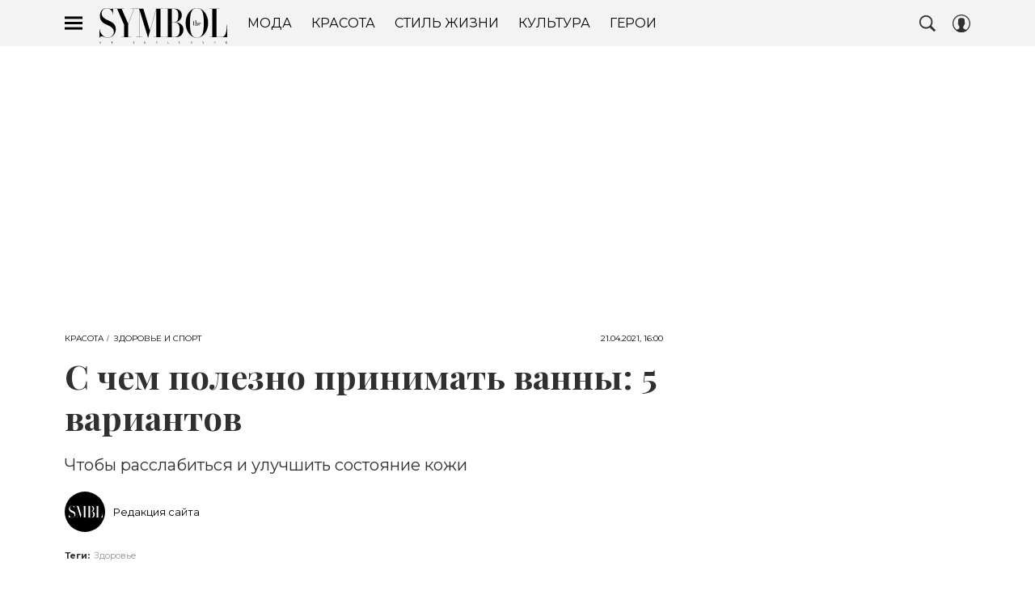

--- FILE ---
content_type: text/html; charset=utf-8
request_url: https://www.thesymbol.ru/beauty/health/s-chem-polezno-prinimat-vanny-5-variantov/
body_size: 44826
content:
<!doctype html>
<html data-n-head-ssr lang="ru-RU" data-n-head="%7B%22lang%22:%7B%22ssr%22:%22ru-RU%22%7D%7D">
  <head>
    <script>window.__detected_adblock__=!0,window.yaContextCb=window.yaContextCb||[]</script>
    <meta data-n-head="ssr" charset="utf-8"><meta data-n-head="ssr" name="viewport" content="width=device-width, initial-scale=1, maximum-scale=1.0, user-scalable=no"><meta data-n-head="ssr" name="theme-color" content="#000000"><meta data-n-head="ssr" name="twitter:widgets:autoload" content="off"><meta data-n-head="ssr" name="publisher" content="The Symbol"><meta data-n-head="ssr" data-hid="og:url" property="og:url" content="https://www.thesymbol.ru/beauty/health/s-chem-polezno-prinimat-vanny-5-variantov/"><meta data-n-head="ssr" name="robots" content="max-snippet:-1, max-image-preview:large, max-video-preview:-1"><meta data-n-head="ssr" data-hid="og:title" property="og:title" content="С чем полезно принимать ванны: 5 вариантов"><meta data-n-head="ssr" data-hid="twitter:title" property="twitter:title" content="С чем полезно принимать ванны: 5 вариантов"><meta data-n-head="ssr" data-hid="keywords" name="keywords" content="здоровье, ванна, ванны, польза ванны, с чем принимать ванну, что добавлять в ванну, полезные ванны, ванны с солью, щелочные ванны, ванны для здоровья"><meta data-n-head="ssr" data-hid="article:author" name="article:author" content="Редакция сайта"><meta data-n-head="ssr" data-hid="author" name="author" itemProp="author" content="Редакция сайта"><meta data-n-head="ssr" data-hid="description" name="description" content="5 лучших вариантов"><meta data-n-head="ssr" data-hid="og:type" property="og:type" content="article"><meta data-n-head="ssr" data-hid="og:description" property="og:description" content="Чтобы расслабиться и улучшить состояние кожи"><meta data-n-head="ssr" data-hid="twitter:description" name="twitter:description" content="Чтобы расслабиться и улучшить состояние кожи"><meta data-n-head="ssr" data-hid="og:image" property="og:image" content="https://www.thesymbol.ru/upload/img_cache/f92/f9227dd0251871583bed966efe9cf9a6_ce_2300x1276x0x916_cropped_1200x628.jpg"><meta data-n-head="ssr" data-hid="twitter:image" name="twitter:image" content="https://www.thesymbol.ru/upload/img_cache/f92/f9227dd0251871583bed966efe9cf9a6_ce_2300x1276x0x916_cropped_1200x628.jpg"><meta data-n-head="ssr" data-hid="twitter:card" name="twitter:card" content="summary_large_image"><title>С чем полезно принимать ванну</title><link data-n-head="ssr" rel="icon" type="image/png" href="/icon_thesymbol.png" data-hid="favicon"><link data-n-head="ssr" rel="apple-touch-icon" type="image/png" href="/icon_thesymbol.png" data-hid="favicon"><link data-n-head="ssr" rel="icon" type="image/x-icon" href="/favicon.ico?v2" media="(prefers-color-scheme: dark)" sizes="32x32" data-hid="favicon"><link data-n-head="ssr" rel="icon" type="image/x-icon" href="/favicon_white.ico?v2" media="(prefers-color-scheme: light)" sizes="32x32" data-hid="favicon"><link data-n-head="ssr" href="https://www.thesymbol.ru/upload/img_cache/094/09490b605a285f44cd696a3ae456cdbe_cropped_510x577.webp" imagesrcset="https://www.thesymbol.ru/upload/img_cache/094/09490b605a285f44cd696a3ae456cdbe_cropped_510x577.webp 1x, https://www.thesymbol.ru/upload/img_cache/094/09490b605a285f44cd696a3ae456cdbe_cropped_1020x1154.webp 2x" media="(max-width: 509.9px)" rel="preload" as="image" crossorigin="anonymous" fetchpriority="high"><link data-n-head="ssr" href="https://www.thesymbol.ru/upload/img_cache/094/09490b605a285f44cd696a3ae456cdbe_cropped_666x753.webp" imagesrcset="https://www.thesymbol.ru/upload/img_cache/094/09490b605a285f44cd696a3ae456cdbe_cropped_666x753.webp 1x, https://www.thesymbol.ru/upload/img_cache/094/09490b605a285f44cd696a3ae456cdbe_cropped_1332x1506.webp 2x" media="(min-width: 510px)" rel="preload" as="image" crossorigin="anonymous" fetchpriority="high"><link data-n-head="ssr" rel="preload" href="/_nuxt/font/nuFkD-vYSZviVYUb_rj3ij__anPXDTnogkk7yRZrPA_4721f67.woff2" as="font" type="font/woff2" crossorigin="anonymous" fetchpriority="high"><link data-n-head="ssr" rel="preload" href="/_nuxt/font/nuFiD-vYSZviVYUb_rj3ij__anPXDTzYgEM86xQ_4d3d8da.woff2" as="font" type="font/woff2" crossorigin="anonymous" fetchpriority="high"><link data-n-head="ssr" rel="preload" href="/_nuxt/font/JTUSjIg1_i6t8kCHKm459WlhyyTh89Y_e88b187.woff2" as="font" type="font/woff2" crossorigin="anonymous" fetchpriority="high"><link data-n-head="ssr" rel="preload" href="/_nuxt/font/nuFkD-vYSZviVYUb_rj3ij__anPXDTnohkk7yRZrPJ-M_60ff708.woff2" as="font" type="font/woff2" crossorigin="anonymous" fetchpriority="high"><link data-n-head="ssr" rel="preload" href="/_nuxt/font/JTUSjIg1_i6t8kCHKm459W1hyyTh89ZNpQ_4a1bf14.woff2" as="font" type="font/woff2" crossorigin="anonymous" fetchpriority="high"><link data-n-head="ssr" rel="preload" href="/_nuxt/font/nuFiD-vYSZviVYUb_rj3ij__anPXDTjYgEM86xRbPQ_ad67da3.woff2" as="font" type="font/woff2" crossorigin="anonymous" fetchpriority="high"><link data-n-head="ssr" href="/_nuxt/webcache.js" rel="preload" as="script" fetchpriority="low"><link data-n-head="ssr" rel="preload" href="/_nuxt/font/nuFkD-vYSZviVYUb_rj3ij__anPXDTnogkk7yRZrPA_4721f67.woff2" as="font" type="font/woff2" crossorigin="anonymous" fetchpriority="high"><link data-n-head="ssr" rel="preload" href="/_nuxt/font/nuFiD-vYSZviVYUb_rj3ij__anPXDTzYgEM86xQ_4d3d8da.woff2" as="font" type="font/woff2" crossorigin="anonymous" fetchpriority="high"><link data-n-head="ssr" rel="preload" href="/_nuxt/font/JTUSjIg1_i6t8kCHKm459WlhyyTh89Y_e88b187.woff2" as="font" type="font/woff2" crossorigin="anonymous" fetchpriority="high"><link data-n-head="ssr" rel="preload" href="/_nuxt/font/nuFkD-vYSZviVYUb_rj3ij__anPXDTnohkk7yRZrPJ-M_60ff708.woff2" as="font" type="font/woff2" crossorigin="anonymous" fetchpriority="high"><link data-n-head="ssr" rel="preload" href="/_nuxt/font/JTUSjIg1_i6t8kCHKm459W1hyyTh89ZNpQ_4a1bf14.woff2" as="font" type="font/woff2" crossorigin="anonymous" fetchpriority="high"><link data-n-head="ssr" rel="preload" href="/_nuxt/font/nuFiD-vYSZviVYUb_rj3ij__anPXDTjYgEM86xRbPQ_ad67da3.woff2" as="font" type="font/woff2" crossorigin="anonymous" fetchpriority="high"><link data-n-head="ssr" href="/_nuxt/img/logo-thesymbol-full_6876c51.svg" rel="preload" as="image"><link data-n-head="ssr" data-hid="canonical" rel="canonical" href="https://www.thesymbol.ru/beauty/health/s-chem-polezno-prinimat-vanny-5-variantov/"><link data-n-head="ssr" data-hid="image_src" rel="image_src" href="https://www.thesymbol.ru/upload/img_cache/f92/f9227dd0251871583bed966efe9cf9a6_ce_2300x1276x0x916_cropped_1200x628.jpg"><link data-n-head="ssr" data-hid="rss_all_news" rel="alternate" type="application/rss+xml" href="https://www.thesymbol.ru/rss/public-feed-all-news.xml" title="rss_all_news"><script data-n-head="ssr" src="/_nuxt/webcache.js"></script><script data-n-head="ssr" type="application/ld+json">{
  "@context": "https://schema.org",
  "@type": "BreadcrumbList",
  "itemListElement": [
    {
      "@type": "ListItem",
      "name": "✅Красота",
      "position": 1,
      "item": "https://www.thesymbol.ru/beauty/"
    },
    {
      "@type": "ListItem",
      "name": "✅Здоровье и спорт",
      "position": 2,
      "item": "https://www.thesymbol.ru/beauty/health/"
    }
  ]
}</script><script data-n-head="ssr" type="application/ld+json">{
  "@context": "https://schema.org",
  "@type": "Article",
  "url": "https://www.thesymbol.ru/beauty/health/s-chem-polezno-prinimat-vanny-5-variantov/",
  "description": "5 лучших вариантов",
  "publisher": {
    "@type": "Organization",
    "@id": "https://www.thesymbol.ru/#publisher",
    "url": "https://www.thesymbol.ru/",
    "name": "thesymbol.ru",
    "legalName": "ООО «Фэшн Пресс»",
    "telephone": "+74952520999",
    "address": {
      "@type": "PostalAddress",
      "streetAddress": "вн.тер.г. муниципальный округ Донской, ш Варшавское, д. 9 стр. 1",
      "postalCode": "117105",
      "addressLocality": "Москва",
      "addressCountry": "RU"
    },
    "logo": {
      "@type": "ImageObject",
      "url": "https://www.thesymbol.ru/_nuxt/img/logo-thesymbol-full_6876c51.svg"
    }
  },
  "headline": "С чем полезно принимать ванны: 5 вариантов",
  "mainEntityOfPage": {
    "@id": "https://www.thesymbol.ru/beauty/health/s-chem-polezno-prinimat-vanny-5-variantov/",
    "@type": "WebPage"
  },
  "articleBody": "С морской солью Самый простой вариант — добавить в воду соль, причем именно морскую. Она содержит большое количество различных минералов, которые оказывают благотворное влияние организм. Ванна с морской солью поможет улучшить здоровье суставов, сделает кожу мягче и подготовит ее к дальнейшему нанесению уходовых средств — после такой ванны они впитаются намного лучше . С солью Эпсома Соль Эпсома — сульфат магния — с морской или каменной объединяет только кристаллическая структура, в остальном вещества совершенно непохожи. Благодаря высокому содержанию серы и магния, соль Эпсома благотворно влияет на многие процессы протекающие в организме. Регулярные ванны с такой солью помогут восполнить дефицит магния, а он участвует более чем в 325 биохимических реакциях и является необходимым элементом практически для любого процесса, происходящего в нашем теле: от мышечной до мозговой деятельности. Подробнее о ваннах с Эпсомской солью мы рассказывали здесь [https://www.thesymbol.ru/beauty/health/kak-vanny-s-solyu-epsoma-vliyayut-na-vneshniy-vid-i-samochuvstvie/]. С ромашкой Ромашка обладает успокаивающим эффектом как при внутреннем, так и при наружном применении. Перед тем, как лечь в ванну, положите в воду несколько пакетиков ромашкового чая. Такая процедура не только согреет и расслабит организм, но и обеспечит спокойный и здоровый сон после. Какую пользу ромашка может принести вашей коже, мы уже писали здесь [https://www.thesymbol.ru/beauty/reviews/romashka-effektivnoe-sredstvo-dlya-krasivoy-kozhi-kotoroe-mozhno-nayti-v-lyuboy-apteke/]. С имбирем Имбирь, как известно, обладает мощным разогревающим эффектом. Ванна с имбирем ускоряет обменные процессы в организме и укрепляет иммунитет, делает кожу более мягкой и даже может помочь в борьбе с целлюлитом (в комплексе с другими мерами [https://www.thesymbol.ru/beauty/reviews/3-prostye-privychki-kotorye-pomogut-izbavitsya-ot-cellyulita/]). Натрите имбирь на терке и добавьте несколько столовых ложек в воду, смешав со стаканом морской соли. Щелочные ванны Щелочные ванны — древняя практика, широко распространенная еще в Древнем Египте и Римской империи. За страшным словом «щелочные» скрывается ни что иное, как ванны с добавлением соли (желательно морской) и обычной пищевой соды. Кислота и щелочь содержат разное количество ионов водорода, и благодаря этой разности запускается процесс осмоса — щелочь притягивает к себе кислоту. Когда вы находитесь в содовой ванне, щелочь тянет к себе кислоты из организма, а вместе с ними — накопившиеся шлаки и токсины. Такая ванна поможет очистить организм, укрепить иммунитет и замедлить процессы старения. Все, что необходимо знать о щелочных ваннах, мы уже рассказывали здесь [https://www.thesymbol.ru/beauty/health/kak-shchelochnye-vanny-pomogut-zamedlit-starenie-i-ukrepit-immunitet/].",
  "image": [
    {
      "@type": "ImageObject",
      "url": "https://www.thesymbol.ru/upload/img_cache/f92/f9227dd0251871583bed966efe9cf9a6_ce_2300x1533x0x912.jpg",
      "width": 2300,
      "height": 1533,
      "description": "С чем полезно принимать ванны: 5 вариантов"
    },
    {
      "@type": "ImageObject",
      "representativeOfPage": true,
      "url": "https://www.thesymbol.ru/upload/img_cache/094/09490b605a285f44cd696a3ae456cdbe_cropped_666x753.jpg",
      "width": 666,
      "height": 753,
      "description": "С чем полезно принимать ванны: 5 вариантов"
    },
    {
      "@type": "ImageObject",
      "representativeOfPage": true,
      "url": "https://www.thesymbol.ru/upload/img_cache/177/1777e9ed03ea2302421a1d809c4f3415_cropped_666x589.jpg",
      "width": 666,
      "height": 589,
      "description": "С чем полезно принимать ванны: 5 вариантов"
    },
    {
      "@type": "ImageObject",
      "representativeOfPage": true,
      "url": "https://www.thesymbol.ru/upload/img_cache/19d/19d86ab120d54d6bc7d668031468a1f1_cropped_666x787.jpg",
      "width": 666,
      "height": 787,
      "description": "С чем полезно принимать ванны: 5 вариантов"
    }
  ],
  "thumbnailUrl": "https://www.thesymbol.ru/upload/img_cache/f92/f9227dd0251871583bed966efe9cf9a6_ce_2300x1533x0x912.jpg",
  "articleSection": "https://www.thesymbol.ru/beauty/health/",
  "datePublished": "2021-04-21T16:00:00+03:00",
  "author": [
    {
      "@type": "Person",
      "name": "Редакция сайта",
      "image": "https://www.thesymbol.ru/upload/img_cache/db6/db6a508f96a35bcae2a919b88409d78a_ce_1500x1500x0x0_cropped_50x50.jpg",
      "url": "https://www.thesymbol.ru/author/site-editorial/"
    }
  ],
  "wordCount": 350,
  "commentCount": 0
}</script><style data-vue-ssr-id="63e2dbec:0 6ae00360:0 82074caa:0 253fa016:0 3387ef74:0 4b64832e:0 d7f2144c:0 7cb6c1dc:0 4ea630dc:0 2168eeed:0 ba490700:0 4d51ad0d:0 68dd7e32:0 88e78a16:0 5e17058e:0 ef850d68:0 4c909b55:0 0939b966:0 d340ab38:0 d340ab38:1 600c7e51:0 0ccfa9ef:0 5f554d56:0 5a7c0ce5:0 121dc5ce:0 5c135ee3:0 22cebc52:0 1fbbfd10:0 02b3e6f6:0 60e6e698:0 640e04dd:0 58df6ebf:0 ae5a71e2:0 e7ce6950:0 4551df97:0 1b7717ae:0 2d9f2fb4:0 d32676b6:0 2b6bcf25:0 4a464c40:0 6e0d9b28:0 9a35559a:0 4783dfb8:0 15c30876:0">@font-face{font-family:"swiper-icons";font-style:normal;font-weight:400;src:url("data:application/font-woff;charset=utf-8;base64, [base64]//wADZ2x5ZgAAAywAAADMAAAD2MHtryVoZWFkAAABbAAAADAAAAA2E2+eoWhoZWEAAAGcAAAAHwAAACQC9gDzaG10eAAAAigAAAAZAAAArgJkABFsb2NhAAAC0AAAAFoAAABaFQAUGG1heHAAAAG8AAAAHwAAACAAcABAbmFtZQAAA/gAAAE5AAACXvFdBwlwb3N0AAAFNAAAAGIAAACE5s74hXjaY2BkYGAAYpf5Hu/j+W2+MnAzMYDAzaX6QjD6/4//Bxj5GA8AuRwMYGkAPywL13jaY2BkYGA88P8Agx4j+/8fQDYfA1AEBWgDAIB2BOoAeNpjYGRgYNBh4GdgYgABEMnIABJzYNADCQAACWgAsQB42mNgYfzCOIGBlYGB0YcxjYGBwR1Kf2WQZGhhYGBiYGVmgAFGBiQQkOaawtDAoMBQxXjg/wEGPcYDDA4wNUA2CCgwsAAAO4EL6gAAeNpj2M0gyAACqxgGNWBkZ2D4/wMA+xkDdgAAAHjaY2BgYGaAYBkGRgYQiAHyGMF8FgYHIM3DwMHABGQrMOgyWDLEM1T9/w8UBfEMgLzE////P/5//f/V/xv+r4eaAAeMbAxwIUYmIMHEgKYAYjUcsDAwsLKxc3BycfPw8jEQA/[base64]/uznmfPFBNODM2K7MTQ45YEAZqGP81AmGGcF3iPqOop0r1SPTaTbVkfUe4HXj97wYE+yNwWYxwWu4v1ugWHgo3S1XdZEVqWM7ET0cfnLGxWfkgR42o2PvWrDMBSFj/IHLaF0zKjRgdiVMwScNRAoWUoH78Y2icB/yIY09An6AH2Bdu/UB+yxopYshQiEvnvu0dURgDt8QeC8PDw7Fpji3fEA4z/PEJ6YOB5hKh4dj3EvXhxPqH/SKUY3rJ7srZ4FZnh1PMAtPhwP6fl2PMJMPDgeQ4rY8YT6Gzao0eAEA409DuggmTnFnOcSCiEiLMgxCiTI6Cq5DZUd3Qmp10vO0LaLTd2cjN4fOumlc7lUYbSQcZFkutRG7g6JKZKy0RmdLY680CDnEJ+UMkpFFe1RN7nxdVpXrC4aTtnaurOnYercZg2YVmLN/d/gczfEimrE/fs/bOuq29Zmn8tloORaXgZgGa78yO9/cnXm2BpaGvq25Dv9S4E9+5SIc9PqupJKhYFSSl47+Qcr1mYNAAAAeNptw0cKwkAAAMDZJA8Q7OUJvkLsPfZ6zFVERPy8qHh2YER+3i/BP83vIBLLySsoKimrqKqpa2hp6+jq6RsYGhmbmJqZSy0sraxtbO3sHRydnEMU4uR6yx7JJXveP7WrDycAAAAAAAH//wACeNpjYGRgYOABYhkgZgJCZgZNBkYGLQZtIJsFLMYAAAw3ALgAeNolizEKgDAQBCchRbC2sFER0YD6qVQiBCv/H9ezGI6Z5XBAw8CBK/m5iQQVauVbXLnOrMZv2oLdKFa8Pjuru2hJzGabmOSLzNMzvutpB3N42mNgZGBg4GKQYzBhYMxJLMlj4GBgAYow/P/PAJJhLM6sSoWKfWCAAwDAjgbRAAB42mNgYGBkAIIbCZo5IPrmUn0hGA0AO8EFTQAA") format("woff")}:root{--swiper-theme-color:#007aff}.swiper-container{list-style:none;margin-left:auto;margin-right:auto;overflow:hidden;padding:0;position:relative;z-index:1}.swiper-container-vertical>.swiper-wrapper{flex-direction:column}.swiper-wrapper{box-sizing:initial;display:flex;height:100%;position:relative;transition-property:transform;width:100%;z-index:1}.swiper-container-android .swiper-slide,.swiper-wrapper{transform:translateZ(0)}.swiper-container-multirow>.swiper-wrapper{flex-wrap:wrap}.swiper-container-multirow-column>.swiper-wrapper{flex-direction:column;flex-wrap:wrap}.swiper-container-free-mode>.swiper-wrapper{margin:0 auto;transition-timing-function:ease-out}.swiper-slide{flex-shrink:0;height:100%;position:relative;transition-property:transform;width:100%}.swiper-slide-invisible-blank{visibility:hidden}.swiper-container-autoheight,.swiper-container-autoheight .swiper-slide{height:auto}.swiper-container-autoheight .swiper-wrapper{align-items:flex-start;transition-property:transform,height}.swiper-container-3d{perspective:1200px}.swiper-container-3d .swiper-cube-shadow,.swiper-container-3d .swiper-slide,.swiper-container-3d .swiper-slide-shadow-bottom,.swiper-container-3d .swiper-slide-shadow-left,.swiper-container-3d .swiper-slide-shadow-right,.swiper-container-3d .swiper-slide-shadow-top,.swiper-container-3d .swiper-wrapper{transform-style:preserve-3d}.swiper-container-3d .swiper-slide-shadow-bottom,.swiper-container-3d .swiper-slide-shadow-left,.swiper-container-3d .swiper-slide-shadow-right,.swiper-container-3d .swiper-slide-shadow-top{height:100%;left:0;pointer-events:none;position:absolute;top:0;width:100%;z-index:10}.swiper-container-3d .swiper-slide-shadow-left{background-image:linear-gradient(270deg,rgba(0,0,0,.5),transparent)}.swiper-container-3d .swiper-slide-shadow-right{background-image:linear-gradient(90deg,rgba(0,0,0,.5),transparent)}.swiper-container-3d .swiper-slide-shadow-top{background-image:linear-gradient(0deg,rgba(0,0,0,.5),transparent)}.swiper-container-3d .swiper-slide-shadow-bottom{background-image:linear-gradient(180deg,rgba(0,0,0,.5),transparent)}.swiper-container-css-mode>.swiper-wrapper{overflow:auto;scrollbar-width:none;-ms-overflow-style:none}.swiper-container-css-mode>.swiper-wrapper::-webkit-scrollbar{display:none}.swiper-container-css-mode>.swiper-wrapper>.swiper-slide{scroll-snap-align:start start}.swiper-container-horizontal.swiper-container-css-mode>.swiper-wrapper{scroll-snap-type:x mandatory}.swiper-container-vertical.swiper-container-css-mode>.swiper-wrapper{scroll-snap-type:y mandatory}:root{--swiper-navigation-size:44px}.swiper-button-next,.swiper-button-prev{align-items:center;color:#007aff;color:var(--swiper-navigation-color,var(--swiper-theme-color));cursor:pointer;display:flex;height:44px;height:var(--swiper-navigation-size);justify-content:center;margin-top:-22px;margin-top:calc(var(--swiper-navigation-size)*-1/2);position:absolute;top:50%;width:27px;width:calc(var(--swiper-navigation-size)/44*27);z-index:10}.swiper-button-next.swiper-button-disabled,.swiper-button-prev.swiper-button-disabled{cursor:auto;opacity:.35;pointer-events:none}.swiper-button-next:after,.swiper-button-prev:after{font-family:swiper-icons;font-size:44px;font-size:var(--swiper-navigation-size);font-variant:normal;letter-spacing:0;line-height:1;text-transform:none!important;text-transform:none}.swiper-button-prev,.swiper-container-rtl .swiper-button-next{left:10px;right:auto}.swiper-button-prev:after,.swiper-container-rtl .swiper-button-next:after{content:"prev"}.swiper-button-next,.swiper-container-rtl .swiper-button-prev{left:auto;right:10px}.swiper-button-next:after,.swiper-container-rtl .swiper-button-prev:after{content:"next"}.swiper-button-next.swiper-button-white,.swiper-button-prev.swiper-button-white{--swiper-navigation-color:#fff}.swiper-button-next.swiper-button-black,.swiper-button-prev.swiper-button-black{--swiper-navigation-color:#000}.swiper-button-lock{display:none}.swiper-pagination{position:absolute;text-align:center;transform:translateZ(0);transition:opacity .3s;z-index:10}.swiper-pagination.swiper-pagination-hidden{opacity:0}.swiper-container-horizontal>.swiper-pagination-bullets,.swiper-pagination-custom,.swiper-pagination-fraction{bottom:10px;left:0;width:100%}.swiper-pagination-bullets-dynamic{font-size:0;overflow:hidden}.swiper-pagination-bullets-dynamic .swiper-pagination-bullet{position:relative;transform:scale(.33)}.swiper-pagination-bullets-dynamic .swiper-pagination-bullet-active,.swiper-pagination-bullets-dynamic .swiper-pagination-bullet-active-main{transform:scale(1)}.swiper-pagination-bullets-dynamic .swiper-pagination-bullet-active-prev{transform:scale(.66)}.swiper-pagination-bullets-dynamic .swiper-pagination-bullet-active-prev-prev{transform:scale(.33)}.swiper-pagination-bullets-dynamic .swiper-pagination-bullet-active-next{transform:scale(.66)}.swiper-pagination-bullets-dynamic .swiper-pagination-bullet-active-next-next{transform:scale(.33)}.swiper-pagination-bullet{background:#000;border-radius:100%;display:inline-block;height:8px;opacity:.2;width:8px}button.swiper-pagination-bullet{-webkit-appearance:none;-moz-appearance:none;appearance:none;border:none;box-shadow:none;margin:0;padding:0}.swiper-pagination-clickable .swiper-pagination-bullet{cursor:pointer}.swiper-pagination-bullet-active{background:#007aff;background:var(--swiper-pagination-color,var(--swiper-theme-color));opacity:1}.swiper-container-vertical>.swiper-pagination-bullets{right:10px;top:50%;transform:translate3d(0,-50%,0)}.swiper-container-vertical>.swiper-pagination-bullets .swiper-pagination-bullet{display:block;margin:6px 0}.swiper-container-vertical>.swiper-pagination-bullets.swiper-pagination-bullets-dynamic{top:50%;transform:translateY(-50%);width:8px}.swiper-container-vertical>.swiper-pagination-bullets.swiper-pagination-bullets-dynamic .swiper-pagination-bullet{display:inline-block;transition:transform .2s,top .2s}.swiper-container-horizontal>.swiper-pagination-bullets .swiper-pagination-bullet{margin:0 4px}.swiper-container-horizontal>.swiper-pagination-bullets.swiper-pagination-bullets-dynamic{left:50%;transform:translateX(-50%);white-space:nowrap}.swiper-container-horizontal>.swiper-pagination-bullets.swiper-pagination-bullets-dynamic .swiper-pagination-bullet{transition:transform .2s,left .2s}.swiper-container-horizontal.swiper-container-rtl>.swiper-pagination-bullets-dynamic .swiper-pagination-bullet{transition:transform .2s,right .2s}.swiper-pagination-progressbar{background:rgba(0,0,0,.25);position:absolute}.swiper-pagination-progressbar .swiper-pagination-progressbar-fill{background:#007aff;background:var(--swiper-pagination-color,var(--swiper-theme-color));height:100%;left:0;position:absolute;top:0;transform:scale(0);transform-origin:left top;width:100%}.swiper-container-rtl .swiper-pagination-progressbar .swiper-pagination-progressbar-fill{transform-origin:right top}.swiper-container-horizontal>.swiper-pagination-progressbar,.swiper-container-vertical>.swiper-pagination-progressbar.swiper-pagination-progressbar-opposite{height:4px;left:0;top:0;width:100%}.swiper-container-horizontal>.swiper-pagination-progressbar.swiper-pagination-progressbar-opposite,.swiper-container-vertical>.swiper-pagination-progressbar{height:100%;left:0;top:0;width:4px}.swiper-pagination-white{--swiper-pagination-color:#fff}.swiper-pagination-black{--swiper-pagination-color:#000}.swiper-pagination-lock{display:none}.swiper-scrollbar{background:rgba(0,0,0,.1);border-radius:10px;position:relative;-ms-touch-action:none}.swiper-container-horizontal>.swiper-scrollbar{bottom:3px;height:5px;left:1%;position:absolute;width:98%;z-index:50}.swiper-container-vertical>.swiper-scrollbar{height:98%;position:absolute;right:3px;top:1%;width:5px;z-index:50}.swiper-scrollbar-drag{background:rgba(0,0,0,.5);border-radius:10px;height:100%;left:0;position:relative;top:0;width:100%}.swiper-scrollbar-cursor-drag{cursor:move}.swiper-scrollbar-lock{display:none}.swiper-zoom-container{align-items:center;display:flex;height:100%;justify-content:center;text-align:center;width:100%}.swiper-zoom-container>canvas,.swiper-zoom-container>img,.swiper-zoom-container>svg{max-height:100%;max-width:100%;object-fit:contain}.swiper-slide-zoomed{cursor:move}.swiper-lazy-preloader{animation:swiper-preloader-spin 1s linear infinite;border:4px solid #007aff;border:4px solid var(--swiper-preloader-color,var(--swiper-theme-color));border-radius:50%;border-top:4px solid transparent;box-sizing:border-box;height:42px;left:50%;margin-left:-21px;margin-top:-21px;position:absolute;top:50%;transform-origin:50%;width:42px;z-index:10}.swiper-lazy-preloader-white{--swiper-preloader-color:#fff}.swiper-lazy-preloader-black{--swiper-preloader-color:#000}@keyframes swiper-preloader-spin{to{transform:rotate(1turn)}}.swiper-container .swiper-notification{left:0;opacity:0;pointer-events:none;position:absolute;top:0;z-index:-1000}.swiper-container-fade.swiper-container-free-mode .swiper-slide{transition-timing-function:ease-out}.swiper-container-fade .swiper-slide{pointer-events:none;transition-property:opacity}.swiper-container-fade .swiper-slide .swiper-slide{pointer-events:none}.swiper-container-fade .swiper-slide-active,.swiper-container-fade .swiper-slide-active .swiper-slide-active{pointer-events:auto}.swiper-container-cube{overflow:visible}.swiper-container-cube .swiper-slide{-webkit-backface-visibility:hidden;backface-visibility:hidden;height:100%;pointer-events:none;transform-origin:0 0;visibility:hidden;width:100%;z-index:1}.swiper-container-cube .swiper-slide .swiper-slide{pointer-events:none}.swiper-container-cube.swiper-container-rtl .swiper-slide{transform-origin:100% 0}.swiper-container-cube .swiper-slide-active,.swiper-container-cube .swiper-slide-active .swiper-slide-active{pointer-events:auto}.swiper-container-cube .swiper-slide-active,.swiper-container-cube .swiper-slide-next,.swiper-container-cube .swiper-slide-next+.swiper-slide,.swiper-container-cube .swiper-slide-prev{pointer-events:auto;visibility:visible}.swiper-container-cube .swiper-slide-shadow-bottom,.swiper-container-cube .swiper-slide-shadow-left,.swiper-container-cube .swiper-slide-shadow-right,.swiper-container-cube .swiper-slide-shadow-top{-webkit-backface-visibility:hidden;backface-visibility:hidden;z-index:0}.swiper-container-cube .swiper-cube-shadow{background:#000;bottom:0;-webkit-filter:blur(50px);filter:blur(50px);height:100%;left:0;opacity:.6;position:absolute;width:100%;z-index:0}.swiper-container-flip{overflow:visible}.swiper-container-flip .swiper-slide{-webkit-backface-visibility:hidden;backface-visibility:hidden;pointer-events:none;z-index:1}.swiper-container-flip .swiper-slide .swiper-slide{pointer-events:none}.swiper-container-flip .swiper-slide-active,.swiper-container-flip .swiper-slide-active .swiper-slide-active{pointer-events:auto}.swiper-container-flip .swiper-slide-shadow-bottom,.swiper-container-flip .swiper-slide-shadow-left,.swiper-container-flip .swiper-slide-shadow-right,.swiper-container-flip .swiper-slide-shadow-top{-webkit-backface-visibility:hidden;backface-visibility:hidden;z-index:0}
.app-loader[data-v-2c735fc1]{background-color:#000;height:5px;left:0;pointer-events:none;position:fixed;top:0;transform:scaleX(0);transform-origin:left center;width:100%;z-index:10}.app-loader_loading[data-v-2c735fc1]{transition:transform 3s ease-out}.app-loader_loaded[data-v-2c735fc1]{transition:transform .5s ease-out}.app-loader_loading[data-v-2c735fc1]{transform:scaleX(.8)}.app-loader_loaded[data-v-2c735fc1]{transform:scaleX(1)}

*{box-sizing:border-box;margin:0;padding:0}
.article-detail__desc h2,.content__text h2,h1,h2,h3,h4,h5,h6{font-family:"Playfair Display",sans-serif}@font-face{font-display:swap;font-family:"Open Sans";font-stretch:100%;font-style:normal;font-weight:400;src:url(/_nuxt/font/memSYaGs126MiZpBA-UvWbX2vVnXBbObj2OVZyOOSr4dVJWUgsjZ0B4taVQUwaEQbjB_mQ_8e6eb9a.woff) format("woff");unicode-range:u+0460-052f,u+1c80-1c88,u+20b4,u+2de0-2dff,u+a640-a69f,u+fe2e-fe2f}@font-face{font-display:swap;font-family:"Open Sans";font-stretch:100%;font-style:normal;font-weight:400;src:url(/_nuxt/font/memSYaGs126MiZpBA-UvWbX2vVnXBbObj2OVZyOOSr4dVJWUgsjZ0B4kaVQUwaEQbjB_mQ_de6d70f.woff) format("woff");unicode-range:u+0400-045f,u+0490-0491,u+04b0-04b1,u+2116}@font-face{font-display:swap;font-family:"Open Sans";font-stretch:100%;font-style:normal;font-weight:400;src:url(/_nuxt/font/memSYaGs126MiZpBA-UvWbX2vVnXBbObj2OVZyOOSr4dVJWUgsjZ0B4saVQUwaEQbjB_mQ_0403a19.woff) format("woff");unicode-range:u+1f??}@font-face{font-display:swap;font-family:"Open Sans";font-stretch:100%;font-style:normal;font-weight:400;src:url(/_nuxt/font/memSYaGs126MiZpBA-UvWbX2vVnXBbObj2OVZyOOSr4dVJWUgsjZ0B4jaVQUwaEQbjB_mQ_2de5ef4.woff) format("woff");unicode-range:u+0370-03ff}@font-face{font-display:swap;font-family:"Open Sans";font-stretch:100%;font-style:normal;font-weight:400;src:url(/_nuxt/font/memSYaGs126MiZpBA-UvWbX2vVnXBbObj2OVZyOOSr4dVJWUgsjZ0B4iaVQUwaEQbjB_mQ_662226e.woff) format("woff");unicode-range:u+0590-05ff,u+200c-2010,u+20aa,u+25cc,u+fb1d-fb4f}@font-face{font-display:swap;font-family:"Open Sans";font-stretch:100%;font-style:normal;font-weight:400;src:url(/_nuxt/font/memSYaGs126MiZpBA-UvWbX2vVnXBbObj2OVZyOOSr4dVJWUgsjZ0B4vaVQUwaEQbjB_mQ_87ffc53.woff) format("woff");unicode-range:u+0102-0103,u+0110-0111,u+0128-0129,u+0168-0169,u+01a0-01a1,u+01af-01b0,u+1ea0-1ef9,u+20ab}@font-face{font-display:swap;font-family:"Open Sans";font-stretch:100%;font-style:normal;font-weight:400;src:url(/_nuxt/font/memSYaGs126MiZpBA-UvWbX2vVnXBbObj2OVZyOOSr4dVJWUgsjZ0B4uaVQUwaEQbjB_mQ_556c2cb.woff) format("woff");unicode-range:u+0100-024f,u+0259,u+1e??,u+2020,u+20a0-20ab,u+20ad-20cf,u+2113,u+2c60-2c7f,u+a720-a7ff}@font-face{font-display:swap;font-family:"Open Sans";font-stretch:100%;font-style:normal;font-weight:400;src:url(/_nuxt/font/memSYaGs126MiZpBA-UvWbX2vVnXBbObj2OVZyOOSr4dVJWUgsjZ0B4gaVQUwaEQbjA_ffe2f0c.woff) format("woff");unicode-range:u+00??,u+0131,u+0152-0153,u+02bb-02bc,u+02c6,u+02da,u+02dc,u+2000-206f,u+2074,u+20ac,u+2122,u+2191,u+2193,u+2212,u+2215,u+feff,u+fffd}.sp-sber-2030{--sp-headline-0-family:"IBM Plex Mono",sans-serif;--sp-headline-0-size:20px;--sp-headline-0-weight:400;--sp-headline-0-style:normal;--sp-headline-1-family:"Oswald",sans-serif;--sp-headline-1-size:38px;--sp-headline-1-weight:700;--sp-headline-1-style:normal;--sp-headline-1-line-height:115%;--sp-headline-2-family:"Oswald",sans-serif;--sp-headline-2-size:32px;--sp-headline-2-weight:700;--sp-headline-2-style:normal;--sp-headline-2-letter-spacing:0.2px;--sp-headline-2-line-height:100%;--sp-headline-3-family:"Oswald",sans-serif;--sp-headline-3-size:28px;--sp-headline-3-weight:700;--sp-headline-3-style:normal;--sp-headline-3-line-height:125%;--sp-headline-4-family:"Oswald",sans-serif;--sp-headline-4-size:18px;--sp-headline-4-weight:600;--sp-headline-4-style:normal;--sp-headline-4-line-height:132%;--sp-headline-5-family:"Oswald",sans-serif;--sp-headline-5-size:12px;--sp-headline-5-weight:600;--sp-headline-5-style:normal;--sp-headline-5-line-height:125%;--sp-text-1-family:"IBM Plex Mono",sans-serif;--sp-text-1-size:14px;--sp-text-1-weight:400;--sp-text-1-style:normal;--sp-text-1-letter-spacing:0.5px;--sp-text-2-family:"IBM Plex Mono",sans-serif;--sp-text-2-size:13px;--sp-text-2-weight:400;--sp-text-2-style:normal;--sp-text-2-line-height:118%;--sp-text-3-family:"Raleway";--sp-text-3-size:12px;--sp-text-3-weight:400;--sp-text-3-style:normal;--sp-text-3-line-height:125%;--sp-description-1-family:"Montserrat";--sp-description-1-size:16px;--sp-description-1-weight:400;--sp-description-1-style:normal;--sp-description-1-line-height:120%;--sp-description-2-family:"IBM Plex Mono",sans-serif;--sp-description-2-size:11px;--sp-description-2-weight:400;--sp-description-2-style:normal;--sp-description-2-letter-spacing:0.5px;--sp-description-3-family:"IBM Plex Mono",sans-serif;--sp-description-3-size:11px;--sp-description-3-weight:600;--sp-description-3-style:normal;--sp-description-3-letter-spacing:0.5px;--sp-tag-family:"Montserrat";--sp-tag-size:12px;--sp-tag-weight:700;--sp-tag-style:normal;--sp-tag-letter-spacing:0.5px;--sp-speed-family:"IBM Plex Mono",sans-serif;--sp-speed-size:32px;--sp-speed-weight:700;--sp-speed-style:normal;--sp-speed-line-height:120%;--sp-loader-text-family:"Public Pixel";--sp-loader-text-size:8px;--sp-loader-text-weight:400;--sp-loader-text-style:normal;--sp-button-text-family:"IBM Plex Mono",sans-serif;--sp-button-text-size:14px;--sp-button-text-weight:700;--sp-button-text-style:normal;--sp-button-text-letter-spacing:0.7px;--sp-speed-1-2-family:"IBM Plex Mono",sans-serif;--sp-speed-1-2-size:23px;--sp-speed-1-2-weight:700;--sp-speed-1-2-style:normal;--sp-speed-1-2-line-height:120%;--sp-speed-1-3-family:"IBM Plex Mono",sans-serif;--sp-speed-1-3-size:12px;--sp-speed-1-3-weight:700;--sp-speed-1-3-style:normal;--sp-speed-1-3-line-height:120%;--sp-text-2-2-size:17px;--sp-text-2-2-line-height:118%;--sp-text-2-2-family:"IBM Plex Mono",sans-serif;--sp-text-2-2-size:11px;--sp-text-2-2-weight:400;--sp-text-2-2-style:normal;--sp-text-2-2-line-height:130%;--sp-text-1-1-paragraph-spacing-10-family:"IBM Plex Mono",sans-serif;--sp-text-1-1-paragraph-spacing-10-size:14px;--sp-text-1-1-paragraph-spacing-10-weight:400;--sp-text-1-1-paragraph-spacing-10-style:normal;--sp-text-1-1-paragraph-spacing-10-letter-spacing:0.5px;--sp-black:#000;--sp-grey-grafit:#171717;--sp-grey:#222;--sp-blue-gray:#323941;--sp-grey-dark:#383838;--sp-grey-middle:#676767;--sp-grey-light:grey;--sp-grey-main-menu:#c7c7c7;--sp-white:#f2f2f2;--sp-blue-indigo:#66f;--sp-purple:#9747ff;--sp-neon-green:#39f2ae;--sp-yellow:#ffc700;--sp-gradient-1-stop-1-color:#00ff8b;--sp-gradient-1-stop-1-position:0%;--sp-gradient-1-stop-2-color:#66f;--sp-gradient-1-stop-2-position:100%;--sp-gradient-2-stop-1-color:#00ff8b;--sp-gradient-2-stop-1-position:0%;--sp-gradient-2-stop-2-color:#66f;--sp-gradient-2-stop-2-position:100%;--sp-gradient-3-stop-1-color:#00ff8b;--sp-gradient-3-stop-1-position:0%;--sp-gradient-3-stop-2-color:#66f;--sp-gradient-3-stop-2-position:100%;--sp-time-line-1-stop-1-color:#b8baff;--sp-time-line-1-stop-1-position:0%;--sp-time-line-1-stop-2-color:#f2df39;--sp-time-line-1-stop-2-position:100%;--sp-time-line-2-stop-1-color:#b8baff;--sp-time-line-2-stop-1-position:39%;--sp-time-line-2-stop-2-color:#00ff8b;--sp-time-line-2-stop-2-position:100%;--sp-time-line-3-stop-1-color:#b8baff;--sp-time-line-3-stop-1-position:0%;--sp-time-line-3-stop-2-color:#66f;--sp-time-line-3-stop-2-position:100%}@keyframes spinner{0%{transform:rotate(0deg)}to{transform:rotate(1turn)}}@keyframes pulse{0%{opacity:1}50%{opacity:.3}to{opacity:1}}.d-flex{display:flex}.align-center{align-items:center}.justify-center{justify-content:center}.text-center{text-align:center}.text-break{word-wrap:break-word;word-break:break-word}.text-uppercase{text-transform:uppercase}a{color:inherit}.content-overlap-modal-showed{overflow:hidden}.cursor-pointer{cursor:pointer}:root{--navbar-z-index:100;--modal-z-index:9999;--navbar-height:57px;--awards-navbar-height:56px;--content-width:calc(100% - 20px);--main-content-bg-color:#fff}@media only screen and (min-width:650px){:root{--awards-navbar-height:66px;--content-width:600px}}@media only screen and (min-width:768px){:root{--content-width:650px}}@media only screen and (min-width:940px){:root{--content-width:900px}}@media only screen and (min-width:1200px){:root{--awards-navbar-height:76px;--content-width:1120px}}[hidden]{display:none!important}*{-webkit-overflow-scrolling:touch;-webkit-print-color-adjust:exact}*,:after,:before{box-sizing:border-box}.mx-auto{margin-left:auto;margin-right:auto}.nuxt-progress{transition:width .5s ease-out,opacity .3s ease-in-out!important}.email-subscribe-all-page .main-content,.email-subscribe-confirm-page .main-content,.error-page-404 .main-content{background:none}.email-subscribe-all-page,.email-subscribe-confirm-page{background-position:top;background-repeat:no-repeat;background-size:cover}.mt30{margin-top:30px}.mt20{margin-top:20px}.cols{display:grid}.cols.--middle{grid-template-columns:100%}@media only screen and (min-width:940px){.cols.--middle{grid-column-gap:30px;grid-template-columns:calc(100% - 350px) 320px}}@media only screen and (min-width:1152px){.cols.--middle{grid-column-gap:60px;grid-template-columns:calc(100% - 380px) 320px}}.cols.--full{grid-template-columns:minmax(100%,1fr)}.cols.--default{grid-template-columns:100%}@media only screen and (min-width:940px){.cols.--default{grid-template-columns:auto 300px;grid-column-gap:30px}}@media only screen and (min-width:1152px){.cols.--default{grid-template-columns:auto 300px}}.cols .col__cnt{width:100%}.cols .col__side{display:none}@media only screen and (min-width:940px){.cols .col__side{display:block}}body{-webkit-font-smoothing:antialiased;-moz-osx-font-smoothing:grayscale;-webkit-tap-highlight-color:rgba(0,0,0,0);-webkit-text-size-adjust:100%;-moz-text-size-adjust:100%;text-size-adjust:100%;color:#303030;font-size:16px;overflow-y:scroll;word-wrap:break-word;padding-bottom:0!important}body.opened-modal{overflow:hidden}h1,h2,h3,h4,h5,h6{font-style:normal;font-weight:400}ol,ul{list-style:none}img,svg{display:block;max-width:100%}svg{overflow:visible}button,input{font-family:inherit;font-size:inherit;outline:none}button{-webkit-appearance:none;-moz-appearance:none;appearance:none;background:none;border:0;-webkit-user-select:none;-moz-user-select:none;user-select:none}button:not(:disabled){cursor:pointer}button:disabled{cursor:not-allowed}.article-detail__desc,.content__text{color:#303030;font-size:19px;line-height:1.5}.article-detail__desc li:not(.hooper-slide):not(.reactions__item),.content__text li:not(.hooper-slide):not(.reactions__item){color:#303030;display:block;font-weight:400;line-height:1.5;list-style:none;margin-top:1.2rem;padding-left:2em;position:relative}.article-detail__desc li:not(.hooper-slide):not(.reactions__item):before,.content__text li:not(.hooper-slide):not(.reactions__item):before{content:"";display:block;height:12px;left:0;line-height:1;position:absolute;top:.5em;transform:rotate(45deg);width:12px}.article-detail__desc ol,.content__text ol{counter-reset:list1}.article-detail__desc ol li:not(.hooper-slide):not(.reactions__item):before,.content__text ol li:not(.hooper-slide):not(.reactions__item):before{background:none;content:counter(list1) ".";counter-increment:list1;height:auto;position:absolute;top:.35em;transform:none;width:auto}.content__text:not(.content__text_widget):not(.content__text_text):not(:first-child){margin-top:20px}.footer{margin-top:auto;position:relative;z-index:2}.container-main{display:flex;flex-direction:column;justify-content:flex-start;min-height:100vh;position:relative;z-index:1}.container{max-width:100%;min-width:320px}.sticky{position:sticky;top:87px;top:calc(var(--navbar-height) + 30px)}.wrap{flex:1 1 auto;margin-left:auto;margin-right:auto;max-width:calc(100% - 20px);width:1120px}@media only screen and (min-width:650px){.wrap{width:600px}}@media only screen and (min-width:768px){.wrap{width:650px}}@media only screen and (min-width:940px){.wrap{width:900px}}@media only screen and (min-width:1200px){.wrap{width:1120px}}.ad-wrap{margin:0 auto;max-width:1290px;width:100%}.nuxt-root{position:relative;text-align:left;text-align:initial}.main-content{background-color:#fff;background-color:var(--main-content-bg-color);margin-left:auto;margin-right:auto;max-width:100%;transition:max-width .3s ease-out;width:100%}.with-site-branding .main-content,.with-site-top-branding .main-content{max-width:1290px}.with-site-top-branding #header,.with-site-top-branding #section-banner{display:none}.with-site-top-branding #mainInner{margin-top:0}.with-site-top-branding #section__inner{padding-top:0}.with-site-top-branding #billboard_topline_detail,.with-site-top-branding #billboard_topline_home,.with-site-top-branding #billboard_topline_main,.with-site-top-branding #billboard_topline_section,.with-site-top-branding #main-billboard-topline{margin-top:0}.with-site-top-branding #main-content{margin-top:0;margin-top:var(--branding-offset-top,0)}.with-site-top-branding #prepend-section-title{display:inline-block}.with-site-top-branding:not(.with-site-branding-offset-top) .main__billboard-topline+.main__inner{padding-top:0}.with-site-top-branding:not(.with-site-branding-offset-top) #billboard_topline_detail .ad-billboard-topline-banner,.with-site-top-branding:not(.with-site-branding-offset-top) #billboard_topline_home .ad-billboard-topline-banner,.with-site-top-branding:not(.with-site-branding-offset-top) #billboard_topline_main .ad-billboard-topline-banner,.with-site-top-branding:not(.with-site-branding-offset-top) #billboard_topline_section .ad-billboard-topline-banner,.with-site-top-branding:not(.with-site-branding-offset-top) #billboard_topline_subsection .ad-billboard-topline-banner,.with-site-top-branding:not(.with-site-branding-offset-top) #billboard_topline_tag .ad-billboard-topline-banner,.with-site-top-branding:not(.with-site-branding-offset-top) #main-billboard-topline .ad-billboard-topline-banner{--min-ad-banner-height:0}.with-site-top-branding:not(.with-site-branding-offset-top) #billboard_topline_detail .ad-wrapper__content,.with-site-top-branding:not(.with-site-branding-offset-top) #billboard_topline_home .ad-wrapper__content,.with-site-top-branding:not(.with-site-branding-offset-top) #billboard_topline_main .ad-wrapper__content,.with-site-top-branding:not(.with-site-branding-offset-top) #billboard_topline_section .ad-wrapper__content,.with-site-top-branding:not(.with-site-branding-offset-top) #billboard_topline_subsection .ad-wrapper__content,.with-site-top-branding:not(.with-site-branding-offset-top) #billboard_topline_tag .ad-wrapper__content,.with-site-top-branding:not(.with-site-branding-offset-top) #main-billboard-topline .ad-wrapper__content{max-width:1290px}.with-site-branding-offset-top #billboard_topline_detail,.with-site-branding-offset-top #billboard_topline_home,.with-site-branding-offset-top #billboard_topline_main,.with-site-branding-offset-top #billboard_topline_section,.with-site-branding-offset-top #main-billboard-topline{display:none}.with-site-branding-offset-top #prepend-section-title{margin-top:30px}.icon-close{background:none;border:none;height:25px;position:absolute;right:10px;top:10px;width:25px}@media only screen and (min-width:1152px){.icon-close{right:0}}.icon-close:after,.icon-close:before{background-color:#fff;bottom:0;content:"";display:block;height:1px;left:0;margin-bottom:auto;margin-top:auto;position:absolute;right:0;top:0;transition:all .15s linear 0s}.icon-close:before{transform:rotate(45deg)}.icon-close:after{transform:rotate(-45deg)}div.hooper,section.hooper{height:auto;outline:none}div.hooper:focus,section.hooper:focus{outline:none}.showed-popup-fullscreen-video-feed{height:100%;left:0;overflow:hidden;position:fixed;top:0;width:100%}.showed-popup-fullscreen-video-feed .app__footer,.showed-popup-fullscreen-video-feed .app__navbar,.showed-popup-fullscreen-video-feed .main-content{opacity:0;visibility:hidden}@media screen and (max-width:649px){.app_enabled_video-feed .app__footer,.app_enabled_video-feed .app__navbar{background-color:#000;display:none}}
.article-detail__desc h6,.btn-default,.content__text h6{font-family:"Montserrat",sans-serif}.article-detail__desc,.article-detail__desc ol li:not(.hooper-slide):not(.reactions__item):before,.content__text,.content__text ol li:not(.hooper-slide):not(.reactions__item):before{font-family:"Times New Roman",sans-serif}@font-face{font-display:swap;font-family:"Montserrat";font-style:normal;font-weight:400;src:url(/_nuxt/font/JTUSjIg1_i6t8kCHKm459WRhyyTh89ZNpQ_37f8885.woff2) format("woff2");unicode-range:u+0460-052f,u+1c80-1c88,u+20b4,u+2de0-2dff,u+a640-a69f,u+fe2e-fe2f}@font-face{font-display:swap;font-family:"Montserrat";font-style:normal;font-weight:400;src:url(/_nuxt/font/JTUSjIg1_i6t8kCHKm459W1hyyTh89ZNpQ_4a1bf14.woff2) format("woff2");unicode-range:u+0301,u+0400-045f,u+0490-0491,u+04b0-04b1,u+2116}@font-face{font-display:swap;font-family:"Montserrat";font-style:normal;font-weight:400;src:url(/_nuxt/font/JTUSjIg1_i6t8kCHKm459WZhyyTh89ZNpQ_215b11e.woff2) format("woff2");unicode-range:u+0102-0103,u+0110-0111,u+0128-0129,u+0168-0169,u+01a0-01a1,u+01af-01b0,u+0300-0301,u+0303-0304,u+0308-0309,u+0323,u+0329,u+1ea0-1ef9,u+20ab}@font-face{font-display:swap;font-family:"Montserrat";font-style:normal;font-weight:400;src:url(/_nuxt/font/JTUSjIg1_i6t8kCHKm459WdhyyTh89ZNpQ_93131c3.woff2) format("woff2");unicode-range:u+0100-02af,u+0304,u+0308,u+0329,u+1e00-1e9f,u+1ef2-1eff,u+2020,u+20a0-20ab,u+20ad-20cf,u+2113,u+2c60-2c7f,u+a720-a7ff}@font-face{font-display:swap;font-family:"Montserrat";font-style:normal;font-weight:400;src:url(/_nuxt/font/JTUSjIg1_i6t8kCHKm459WlhyyTh89Y_e88b187.woff2) format("woff2");unicode-range:u+00??,u+0131,u+0152-0153,u+02bb-02bc,u+02c6,u+02da,u+02dc,u+0304,u+0308,u+0329,u+2000-206f,u+2074,u+20ac,u+2122,u+2191,u+2193,u+2212,u+2215,u+feff,u+fffd}@font-face{font-display:swap;font-family:"Montserrat";font-style:normal;font-weight:500;src:url(/_nuxt/font/JTUSjIg1_i6t8kCHKm459WRhyyTh89ZNpQ_37f8885.woff2) format("woff2");unicode-range:u+0460-052f,u+1c80-1c88,u+20b4,u+2de0-2dff,u+a640-a69f,u+fe2e-fe2f}@font-face{font-display:swap;font-family:"Montserrat";font-style:normal;font-weight:500;src:url(/_nuxt/font/JTUSjIg1_i6t8kCHKm459W1hyyTh89ZNpQ_4a1bf14.woff2) format("woff2");unicode-range:u+0301,u+0400-045f,u+0490-0491,u+04b0-04b1,u+2116}@font-face{font-display:swap;font-family:"Montserrat";font-style:normal;font-weight:500;src:url(/_nuxt/font/JTUSjIg1_i6t8kCHKm459WZhyyTh89ZNpQ_215b11e.woff2) format("woff2");unicode-range:u+0102-0103,u+0110-0111,u+0128-0129,u+0168-0169,u+01a0-01a1,u+01af-01b0,u+0300-0301,u+0303-0304,u+0308-0309,u+0323,u+0329,u+1ea0-1ef9,u+20ab}@font-face{font-display:swap;font-family:"Montserrat";font-style:normal;font-weight:500;src:url(/_nuxt/font/JTUSjIg1_i6t8kCHKm459WdhyyTh89ZNpQ_93131c3.woff2) format("woff2");unicode-range:u+0100-02af,u+0304,u+0308,u+0329,u+1e00-1e9f,u+1ef2-1eff,u+2020,u+20a0-20ab,u+20ad-20cf,u+2113,u+2c60-2c7f,u+a720-a7ff}@font-face{font-display:swap;font-family:"Montserrat";font-style:normal;font-weight:500;src:url(/_nuxt/font/JTUSjIg1_i6t8kCHKm459WlhyyTh89Y_e88b187.woff2) format("woff2");unicode-range:u+00??,u+0131,u+0152-0153,u+02bb-02bc,u+02c6,u+02da,u+02dc,u+0304,u+0308,u+0329,u+2000-206f,u+2074,u+20ac,u+2122,u+2191,u+2193,u+2212,u+2215,u+feff,u+fffd}@font-face{font-display:swap;font-family:"Montserrat";font-style:normal;font-weight:700;src:url(/_nuxt/font/JTUSjIg1_i6t8kCHKm459WRhyyTh89ZNpQ_37f8885.woff2) format("woff2");unicode-range:u+0460-052f,u+1c80-1c88,u+20b4,u+2de0-2dff,u+a640-a69f,u+fe2e-fe2f}@font-face{font-display:swap;font-family:"Montserrat";font-style:normal;font-weight:700;src:url(/_nuxt/font/JTUSjIg1_i6t8kCHKm459W1hyyTh89ZNpQ_4a1bf14.woff2) format("woff2");unicode-range:u+0301,u+0400-045f,u+0490-0491,u+04b0-04b1,u+2116}@font-face{font-display:swap;font-family:"Montserrat";font-style:normal;font-weight:700;src:url(/_nuxt/font/JTUSjIg1_i6t8kCHKm459WZhyyTh89ZNpQ_215b11e.woff2) format("woff2");unicode-range:u+0102-0103,u+0110-0111,u+0128-0129,u+0168-0169,u+01a0-01a1,u+01af-01b0,u+0300-0301,u+0303-0304,u+0308-0309,u+0323,u+0329,u+1ea0-1ef9,u+20ab}@font-face{font-display:swap;font-family:"Montserrat";font-style:normal;font-weight:700;src:url(/_nuxt/font/JTUSjIg1_i6t8kCHKm459WdhyyTh89ZNpQ_93131c3.woff2) format("woff2");unicode-range:u+0100-02af,u+0304,u+0308,u+0329,u+1e00-1e9f,u+1ef2-1eff,u+2020,u+20a0-20ab,u+20ad-20cf,u+2113,u+2c60-2c7f,u+a720-a7ff}@font-face{font-display:swap;font-family:"Montserrat";font-style:normal;font-weight:700;src:url(/_nuxt/font/JTUSjIg1_i6t8kCHKm459WlhyyTh89Y_e88b187.woff2) format("woff2");unicode-range:u+00??,u+0131,u+0152-0153,u+02bb-02bc,u+02c6,u+02da,u+02dc,u+0304,u+0308,u+0329,u+2000-206f,u+2074,u+20ac,u+2122,u+2191,u+2193,u+2212,u+2215,u+feff,u+fffd}@font-face{font-display:swap;font-family:"Playfair Display";font-style:italic;font-weight:400;src:url(/_nuxt/font/nuFkD-vYSZviVYUb_rj3ij__anPXDTnohkk7yRZrPJ-M_60ff708.woff2) format("woff2");unicode-range:u+0301,u+0400-045f,u+0490-0491,u+04b0-04b1,u+2116}@font-face{font-display:swap;font-family:"Playfair Display";font-style:italic;font-weight:400;src:url(/_nuxt/font/nuFkD-vYSZviVYUb_rj3ij__anPXDTnojUk7yRZrPJ-M_fceeaee.woff2) format("woff2");unicode-range:u+0102-0103,u+0110-0111,u+0128-0129,u+0168-0169,u+01a0-01a1,u+01af-01b0,u+0300-0301,u+0303-0304,u+0308-0309,u+0323,u+0329,u+1ea0-1ef9,u+20ab}@font-face{font-display:swap;font-family:"Playfair Display";font-style:italic;font-weight:400;src:url(/_nuxt/font/nuFkD-vYSZviVYUb_rj3ij__anPXDTnojEk7yRZrPJ-M_c55153d.woff2) format("woff2");unicode-range:u+0100-02af,u+0304,u+0308,u+0329,u+1e00-1e9f,u+1ef2-1eff,u+2020,u+20a0-20ab,u+20ad-20cf,u+2113,u+2c60-2c7f,u+a720-a7ff}@font-face{font-display:swap;font-family:"Playfair Display";font-style:italic;font-weight:400;src:url(/_nuxt/font/nuFkD-vYSZviVYUb_rj3ij__anPXDTnogkk7yRZrPA_4721f67.woff2) format("woff2");unicode-range:u+00??,u+0131,u+0152-0153,u+02bb-02bc,u+02c6,u+02da,u+02dc,u+0304,u+0308,u+0329,u+2000-206f,u+2074,u+20ac,u+2122,u+2191,u+2193,u+2212,u+2215,u+feff,u+fffd}@font-face{font-display:swap;font-family:"Playfair Display";font-style:italic;font-weight:700;src:url(/_nuxt/font/nuFkD-vYSZviVYUb_rj3ij__anPXDTnohkk7yRZrPJ-M_60ff708.woff2) format("woff2");unicode-range:u+0301,u+0400-045f,u+0490-0491,u+04b0-04b1,u+2116}@font-face{font-display:swap;font-family:"Playfair Display";font-style:italic;font-weight:700;src:url(/_nuxt/font/nuFkD-vYSZviVYUb_rj3ij__anPXDTnojUk7yRZrPJ-M_fceeaee.woff2) format("woff2");unicode-range:u+0102-0103,u+0110-0111,u+0128-0129,u+0168-0169,u+01a0-01a1,u+01af-01b0,u+0300-0301,u+0303-0304,u+0308-0309,u+0323,u+0329,u+1ea0-1ef9,u+20ab}@font-face{font-display:swap;font-family:"Playfair Display";font-style:italic;font-weight:700;src:url(/_nuxt/font/nuFkD-vYSZviVYUb_rj3ij__anPXDTnojEk7yRZrPJ-M_c55153d.woff2) format("woff2");unicode-range:u+0100-02af,u+0304,u+0308,u+0329,u+1e00-1e9f,u+1ef2-1eff,u+2020,u+20a0-20ab,u+20ad-20cf,u+2113,u+2c60-2c7f,u+a720-a7ff}@font-face{font-display:swap;font-family:"Playfair Display";font-style:italic;font-weight:700;src:url(/_nuxt/font/nuFkD-vYSZviVYUb_rj3ij__anPXDTnogkk7yRZrPA_4721f67.woff2) format("woff2");unicode-range:u+00??,u+0131,u+0152-0153,u+02bb-02bc,u+02c6,u+02da,u+02dc,u+0304,u+0308,u+0329,u+2000-206f,u+2074,u+20ac,u+2122,u+2191,u+2193,u+2212,u+2215,u+feff,u+fffd}@font-face{font-display:swap;font-family:"Playfair Display";font-style:normal;font-weight:400;src:url(/_nuxt/font/nuFiD-vYSZviVYUb_rj3ij__anPXDTjYgEM86xRbPQ_ad67da3.woff2) format("woff2");unicode-range:u+0301,u+0400-045f,u+0490-0491,u+04b0-04b1,u+2116}@font-face{font-display:swap;font-family:"Playfair Display";font-style:normal;font-weight:400;src:url(/_nuxt/font/nuFiD-vYSZviVYUb_rj3ij__anPXDTPYgEM86xRbPQ_419a01d.woff2) format("woff2");unicode-range:u+0102-0103,u+0110-0111,u+0128-0129,u+0168-0169,u+01a0-01a1,u+01af-01b0,u+0300-0301,u+0303-0304,u+0308-0309,u+0323,u+0329,u+1ea0-1ef9,u+20ab}@font-face{font-display:swap;font-family:"Playfair Display";font-style:normal;font-weight:400;src:url(/_nuxt/font/nuFiD-vYSZviVYUb_rj3ij__anPXDTLYgEM86xRbPQ_12bde24.woff2) format("woff2");unicode-range:u+0100-02af,u+0304,u+0308,u+0329,u+1e00-1e9f,u+1ef2-1eff,u+2020,u+20a0-20ab,u+20ad-20cf,u+2113,u+2c60-2c7f,u+a720-a7ff}@font-face{font-display:swap;font-family:"Playfair Display";font-style:normal;font-weight:400;src:url(/_nuxt/font/nuFiD-vYSZviVYUb_rj3ij__anPXDTzYgEM86xQ_4d3d8da.woff2) format("woff2");unicode-range:u+00??,u+0131,u+0152-0153,u+02bb-02bc,u+02c6,u+02da,u+02dc,u+0304,u+0308,u+0329,u+2000-206f,u+2074,u+20ac,u+2122,u+2191,u+2193,u+2212,u+2215,u+feff,u+fffd}@font-face{font-display:swap;font-family:"Playfair Display";font-style:normal;font-weight:700;src:url(/_nuxt/font/nuFiD-vYSZviVYUb_rj3ij__anPXDTjYgEM86xRbPQ_ad67da3.woff2) format("woff2");unicode-range:u+0301,u+0400-045f,u+0490-0491,u+04b0-04b1,u+2116}@font-face{font-display:swap;font-family:"Playfair Display";font-style:normal;font-weight:700;src:url(/_nuxt/font/nuFiD-vYSZviVYUb_rj3ij__anPXDTPYgEM86xRbPQ_419a01d.woff2) format("woff2");unicode-range:u+0102-0103,u+0110-0111,u+0128-0129,u+0168-0169,u+01a0-01a1,u+01af-01b0,u+0300-0301,u+0303-0304,u+0308-0309,u+0323,u+0329,u+1ea0-1ef9,u+20ab}@font-face{font-display:swap;font-family:"Playfair Display";font-style:normal;font-weight:700;src:url(/_nuxt/font/nuFiD-vYSZviVYUb_rj3ij__anPXDTLYgEM86xRbPQ_12bde24.woff2) format("woff2");unicode-range:u+0100-02af,u+0304,u+0308,u+0329,u+1e00-1e9f,u+1ef2-1eff,u+2020,u+20a0-20ab,u+20ad-20cf,u+2113,u+2c60-2c7f,u+a720-a7ff}@font-face{font-display:swap;font-family:"Playfair Display";font-style:normal;font-weight:700;src:url(/_nuxt/font/nuFiD-vYSZviVYUb_rj3ij__anPXDTzYgEM86xQ_4d3d8da.woff2) format("woff2");unicode-range:u+00??,u+0131,u+0152-0153,u+02bb-02bc,u+02c6,u+02da,u+02dc,u+0304,u+0308,u+0329,u+2000-206f,u+2074,u+20ac,u+2122,u+2191,u+2193,u+2212,u+2215,u+feff,u+fffd}@font-face{font-display:swap;font-family:"Oswald";font-style:normal;font-weight:300;src:url(/_nuxt/font/TK3_WkUHHAIjg75cFRf3bXL8LICs169vsUtiZSSUhiCXABTV_75ac546.woff2) format("woff2");unicode-range:u+0460-052f,u+1c80-1c88,u+20b4,u+2de0-2dff,u+a640-a69f,u+fe2e-fe2f}@font-face{font-display:swap;font-family:"Oswald";font-style:normal;font-weight:300;src:url(/_nuxt/font/TK3_WkUHHAIjg75cFRf3bXL8LICs169vsUJiZSSUhiCXABTV_679765d.woff2) format("woff2");unicode-range:u+0301,u+0400-045f,u+0490-0491,u+04b0-04b1,u+2116}@font-face{font-display:swap;font-family:"Oswald";font-style:normal;font-weight:300;src:url(/_nuxt/font/TK3_WkUHHAIjg75cFRf3bXL8LICs169vsUliZSSUhiCXABTV_a9cb009.woff2) format("woff2");unicode-range:u+0102-0103,u+0110-0111,u+0128-0129,u+0168-0169,u+01a0-01a1,u+01af-01b0,u+0300-0301,u+0303-0304,u+0308-0309,u+0323,u+0329,u+1ea0-1ef9,u+20ab}@font-face{font-display:swap;font-family:"Oswald";font-style:normal;font-weight:300;src:url(/_nuxt/font/TK3_WkUHHAIjg75cFRf3bXL8LICs169vsUhiZSSUhiCXABTV_0daf4d2.woff2) format("woff2");unicode-range:u+0100-02af,u+0304,u+0308,u+0329,u+1e00-1e9f,u+1ef2-1eff,u+2020,u+20a0-20ab,u+20ad-20cf,u+2113,u+2c60-2c7f,u+a720-a7ff}@font-face{font-display:swap;font-family:"Oswald";font-style:normal;font-weight:300;src:url(/_nuxt/font/TK3_WkUHHAIjg75cFRf3bXL8LICs169vsUZiZSSUhiCXAA_2623c01.woff2) format("woff2");unicode-range:u+00??,u+0131,u+0152-0153,u+02bb-02bc,u+02c6,u+02da,u+02dc,u+0304,u+0308,u+0329,u+2000-206f,u+2074,u+20ac,u+2122,u+2191,u+2193,u+2212,u+2215,u+feff,u+fffd}body{color:#000}.email-subscribe-all-page,.email-subscribe-confirm-page{background-image:url(/_nuxt/img/bg-symbol_3a188b3.jpg)}.btn-default{align-items:center;background:transparent;border:1px solid transparent;display:flex;font-weight:700;justify-content:center;text-transform:uppercase;transition:opacity .15s linear 0s}.btn-default:hover{opacity:.8}.btn-default.--white{border-color:#fff;color:#fff}.btn-default.--white-fill{background:#fff;color:#000}.btn-default.--black{border-color:#000;color:#000}.btn-default.--black-fill{background:#000;color:#fff}.article-detail__desc,.content__text{color:#303030;font-size:18px;line-height:1.5}.article-detail__desc h2,.content__text h2{color:#000;font-size:23px;font-weight:700;line-height:1.21}@media only screen and (min-width:650px){.article-detail__desc h2,.content__text h2{font-size:32px;line-height:1.25}}@media only screen and (min-width:1200px){.article-detail__desc h2,.content__text h2{font-size:35px;line-height:1.28}}.article-detail__desc h3,.content__text h3{color:#000;font-size:22px;font-weight:700;line-height:1.36}@media only screen and (min-width:650px){.article-detail__desc h3,.content__text h3{font-size:28px;line-height:1.28}}@media only screen and (min-width:1200px){.article-detail__desc h3,.content__text h3{font-size:32px;line-height:1.25}}.article-detail__desc h4,.content__text h4{color:#000;font-size:15px;font-weight:700;line-height:1.46}@media only screen and (min-width:650px){.article-detail__desc h4,.content__text h4{font-size:26px;line-height:1.3}}@media only screen and (min-width:1200px){.article-detail__desc h4,.content__text h4{font-size:28px;line-height:1.14}}.article-detail__desc h5,.content__text h5{color:#000;font-size:14px;font-weight:700;line-height:1.57}@media only screen and (min-width:650px){.article-detail__desc h5,.content__text h5{font-size:22px;line-height:1.36}}@media only screen and (min-width:1200px){.article-detail__desc h5,.content__text h5{font-size:25px;line-height:1.28}}.article-detail__desc h6,.content__text h6{color:#000;font-size:18px;font-weight:700;line-height:1.44}@media only screen and (min-width:650px){.article-detail__desc h6,.content__text h6{font-size:20px;line-height:1.5}}.article-detail__desc li:not(.hooper-slide):not(.reactions__item),.content__text li:not(.hooper-slide):not(.reactions__item){font-size:18px;line-height:1.5;padding-left:30px}.article-detail__desc li:not(.hooper-slide):not(.reactions__item):before,.content__text li:not(.hooper-slide):not(.reactions__item):before{background-color:#303030;border-radius:50%;top:6px}.article-detail__desc ol li:not(.hooper-slide):not(.reactions__item),.content__text ol li:not(.hooper-slide):not(.reactions__item){color:#303030;font-size:18px;line-height:1.5;padding-left:50px}.article-detail__desc ol li:not(.hooper-slide):not(.reactions__item):before,.content__text ol li:not(.hooper-slide):not(.reactions__item):before{background:none;border-radius:0;color:#000;font-size:30px;font-style:italic;font-weight:700;left:0;line-height:1;text-align:right;top:-2px;width:38px}
.header_with_iframe-ficher[data-v-7d96318d]~.main-content .tag-page .tagline{display:none!important}.header_cosmo .header__iframe-ficher[data-v-7d96318d],.header_grazia .header__iframe-ficher[data-v-7d96318d]{--bg-color:#f5eee4;--loader-color:#000;--iframe-height:calc(100vh - 157px);--iframe-max-height:680px}@media only screen and (min-width:1200px){.header_cosmo .header__iframe-ficher[data-v-7d96318d],.header_grazia .header__iframe-ficher[data-v-7d96318d]{--iframe-max-height:1024px}}.header_popmech .header__iframe-ficher[data-v-7d96318d]{--iframe-height:420px}@media only screen and (min-width:650px){.header_popmech .header__iframe-ficher[data-v-7d96318d]{--iframe-height:calc(100vh - 130px);--iframe-max-height:510px}}@media only screen and (min-width:940px){.header_popmech .header__iframe-ficher[data-v-7d96318d]{--iframe-max-height:680px}}@media only screen and (min-width:1200px){.header_popmech .header__iframe-ficher[data-v-7d96318d]{--iframe-max-height:1330px}}
.header_bazaar.header_with_iframe-ficher~#main-content .section-banner{display:none}
.sidebar[data-v-aba5cdac]{bottom:0;left:0;max-width:300px;overflow-y:auto;padding-bottom:15px;padding-top:15px;position:fixed;right:0;top:0;z-index:102}@media only screen and (min-width:650px){.sidebar[data-v-aba5cdac]{max-width:320px}}.sidebar small[data-v-aba5cdac]{display:block;margin-bottom:13px;text-transform:uppercase}.sidebar .social-networks[data-v-aba5cdac]{margin-bottom:30px;margin-top:30px}.sidebar-border[data-v-aba5cdac],.sidebar-search[data-v-aba5cdac]{margin-left:auto;margin-right:auto;width:calc(100% - 40px)}@media only screen and (min-width:650px){.sidebar-border[data-v-aba5cdac],.sidebar-search[data-v-aba5cdac]{width:calc(100% - 60px)}}.sidebar-border_search[data-v-aba5cdac]{margin-bottom:10px}.sidebar-border[data-v-aba5cdac]{height:1px}.sidebar-border.--muted[data-v-aba5cdac]{background-color:#d8d8d8}.sidebar-border.--grey[data-v-aba5cdac]{background-color:#8b8b8b}.sidebar-border.--white[data-v-aba5cdac]{background-color:#fff}.sidebar-border.--black[data-v-aba5cdac]{background-color:#000}.sidebar-border.--direWolf[data-v-aba5cdac]{background-color:#282828}.sidebar-border.--veryLightGrey[data-v-aba5cdac]{background-color:#c8c8c8}.sidebar-fade-enter-active[data-v-aba5cdac],.sidebar-fade-leave-active[data-v-aba5cdac]{transition:transform .4s ease-in-out}.sidebar-fade-enter[data-v-aba5cdac],.sidebar-fade-leave-to[data-v-aba5cdac]{transform:translate3d(-100%,0,0)}.sidebar-search[data-v-aba5cdac]{align-items:center;display:flex;height:50px;margin-top:-15px;position:relative}.sidebar-search__layer[data-v-aba5cdac]{cursor:text;height:100%;left:0;opacity:0;position:absolute;top:0;width:100%}.sidebar-search__close[data-v-aba5cdac],.sidebar-search__loupe[data-v-aba5cdac]{flex:0 0 auto}.sidebar-search__loupe[data-v-aba5cdac]{height:18px;width:18px}.sidebar-search__close[data-v-aba5cdac]{align-self:stretch;height:100%;position:relative;width:14px}.sidebar-search__close-icon[data-v-aba5cdac]{height:100%;width:100%}.sidebar-search__field[data-v-aba5cdac]{flex:1 1 auto;padding-left:10px;padding-right:10px}
.sidebar-search__field[data-v-aba5cdac]{font-family:"Playfair Display",sans-serif}.sidebar[data-v-aba5cdac]{background-color:#242424}.sidebar-search__field[data-v-aba5cdac]{color:#fff;font-size:16px;line-height:19px}.sidebar-search__close-icon[data-v-aba5cdac],.sidebar-search__loupe[data-v-aba5cdac]{fill:#fff}
.sidebar-menu[data-v-7e3f605a]:not(.--info-text){padding-bottom:10px;padding-top:10px}.sidebar-menu.--info-text[data-v-7e3f605a]{margin-top:30px}.sidebar-menu__sublink[data-v-7e3f605a]{padding-bottom:10px;padding-top:10px}.sidebar-menu__list__item[data-v-7e3f605a]{transition:margin .3s ease}.sidebar-menu__list__item.--active[data-v-7e3f605a]{margin-bottom:10px;margin-top:10px}.sidebar-menu__list__item_with_subitems .sidebar-menu__anchor[data-v-7e3f605a]{flex:0 1 auto}.sidebar-menu-collapse-enter-active[data-v-7e3f605a],.sidebar-menu-collapse-leave-active[data-v-7e3f605a]{overflow:hidden;transition-delay:0s;transition-duration:.5s;transition-property:max-height,padding;transition-timing-function:ease}.sidebar-menu-collapse-enter-to[data-v-7e3f605a],.sidebar-menu-collapse-leave[data-v-7e3f605a]{max-height:1000px}.sidebar-menu-collapse-enter[data-v-7e3f605a],.sidebar-menu-collapse-leave-to[data-v-7e3f605a]{max-height:0;padding:0}.sidebar-menu__anchor[data-v-7e3f605a]{color:inherit;display:block;flex:1 1 auto}.sidebar-menu:not(.--info-text) .sidebar-menu__link.--child[data-v-7e3f605a]{display:block;-webkit-text-decoration:none;text-decoration:none}.sidebar-menu:not(.--info-text) .sidebar-menu__link.--parent[data-v-7e3f605a]{align-items:center;display:flex;position:relative}.sidebar-menu:not(.--info-text) .sidebar-menu__link.--child[data-v-7e3f605a],.sidebar-menu:not(.--info-text) .sidebar-menu__link.--parent[data-v-7e3f605a]{font-size:18px;line-height:1.2}.sidebar-menu:not(.--info-text) .sidebar-menu__link.--parent .sidebar-menu__anchor[data-v-7e3f605a]{padding-bottom:10px;padding-top:10px;-webkit-text-decoration:none;text-decoration:none;transition:padding .3s ease}.sidebar-menu:not(.--info-text) .sidebar-menu__link.--parent.--active .sidebar-menu__anchor[data-v-7e3f605a]{padding-bottom:20px;padding-top:20px}.sidebar-menu.--info-text .sidebar-menu__list__item+.sidebar-menu__list__item[data-v-7e3f605a]{margin-top:20px}.sidebar-menu.--info-text .sidebar-menu__anchor[data-v-7e3f605a]{-webkit-text-decoration:underline;text-decoration:underline}.sidebar-menu__link[data-v-7e3f605a]{overflow:hidden}.sidebar-menu__link.--parent[data-v-7e3f605a]{padding-left:20px;padding-right:20px}@media only screen and (min-width:650px){.sidebar-menu__link.--parent[data-v-7e3f605a]{padding-left:30px;padding-right:30px}}.sidebar-menu__link.--parent.--active[data-v-7e3f605a]{min-height:61px}.sidebar-menu__link.--parent.--active .sidebar-menu__arrow-icon[data-v-7e3f605a]{transform:rotate(90deg)}.sidebar-menu__link.--child[data-v-7e3f605a]{padding:8px 20px 8px 40px}@media only screen and (min-width:940px){.sidebar-menu__link.--child[data-v-7e3f605a]{padding:9px 30px 9px 50px}}.sidebar-menu:not(.--info-text) .sidebar-menu__link.--parent[data-v-7e3f605a]{min-height:41px}.sidebar-menu:not(.--info-text) .sidebar-menu__link.--child[data-v-7e3f605a]{min-height:39px}.sidebar-menu .sidebar-menu__arrow[data-v-7e3f605a]{align-self:stretch;border:none;flex:1 0 auto;margin-left:10px;min-width:15px;position:relative}.sidebar-menu .sidebar-menu__arrow-icon[data-v-7e3f605a]{bottom:0;display:block;height:15px;margin-bottom:auto;margin-top:auto;position:absolute;right:0;top:0;transition:transform .3s ease;width:15px}
.sidebar-menu .sidebar-menu__link[data-v-7e3f605a],.sidebar-menu.--info-text .sidebar-menu__link[data-v-7e3f605a]{font-family:"Playfair Display",sans-serif}.sidebar-menu__sublink[data-v-7e3f605a]{background-color:#161616}.sidebar-menu.--info-text .sidebar-menu__link[data-v-7e3f605a]{font-size:12px;font-weight:400;line-height:14px;text-transform:capitalize}.sidebar-menu[line=bottom][data-v-7e3f605a]{border:none}.sidebar-menu .sidebar-menu__link[data-v-7e3f605a]{color:#fff;font-size:18px;line-height:21px}.sidebar-menu .sidebar-menu__link.--parent.--active[data-v-7e3f605a]{background:#000}.sidebar-menu .sidebar-menu__link.--child[data-v-7e3f605a]{transition:all .3s linear}.sidebar-menu .sidebar-menu__link.--child[data-v-7e3f605a]:hover{color:#797979}.sidebar-menu__list__item[data-name=specials] a[data-v-7e3f605a]{font-weight:700}.sidebar-menu .sidebar-menu__arrow-icon[data-v-7e3f605a]{fill:#fff}
.controls__item .notifications-count{font-family:"Times New Roman",sans-serif}a.navbar__logo{cursor:pointer;transition:opacity .15s linear 0s}a.navbar__logo:active{opacity:.6}@media(hover:hover){a.navbar__logo:hover{opacity:.6}}.navbar{background-color:var(--navbar-bg-color);position:sticky;top:0;z-index:var(--navbar-z-index)}@media print{.navbar{display:none}}.navbar .navbar__wrap{display:flex;min-height:57px}.navbar__controls{height:100%}.navbar__controls__item{position:relative}.navbar__burger{align-items:center;color:#000;display:flex;flex:0 0 auto;font-size:22px;height:1em;justify-content:center;width:1em}.navbar__burger:before{background-color:currentColor;box-shadow:0 -.3em 0 0 currentColor,0 .3em 0 0 currentColor;content:"";display:block;flex:1 1 auto;height:3px;transition:color .3s ease-out}.navbar__logo{display:block;flex:0 0 auto;font-size:0;margin-left:14px;opacity:1;-webkit-text-decoration:none;text-decoration:none}.navbar__logo-full{height:25px}@media only screen and (min-width:650px){.navbar__logo{margin-left:20px}}.navbar .navbar__side{align-items:center;display:flex}.navbar .navbar__side:first-of-type{flex:1 1 auto;width:0}.navbar .navbar__side:last-of-type{flex:0 0 auto}.menu{display:none}@media only screen and (min-width:940px){.menu{display:block}.menu .menu__list{align-items:center;color:#000;display:flex;flex-wrap:wrap;height:2em;line-height:2;overflow:hidden;pointer-events:none}}.menu__item{contain:content;cursor:pointer}@media only screen and (min-width:940px){.menu__item{margin-left:30px;pointer-events:auto;-webkit-text-decoration:none;text-decoration:none;white-space:nowrap}}.menu__item-overlay{display:block;height:100%;left:0;position:absolute;top:0;width:100%}.menu__item-icon{pointer-events:none}.controls{align-items:center;display:flex;flex:1 1 auto;justify-content:flex-end;list-style:none}.controls__item{flex:0 0 auto;margin-left:10px;position:relative}.controls__item a{display:block;font-size:0}@media only screen and (min-width:650px){.controls__item{margin-left:20px}}.controls__item-menu{opacity:0;padding-top:18px;position:absolute;right:0;top:100%;transition:opacity .3s ease,visibility .3s ease;visibility:hidden;z-index:10}@media only screen and (min-width:768px){.controls__item-menu{left:50%;right:auto;transform:translateX(-50%)}}.controls__item-menu-button{flex:0 0 auto}.controls__item_subscribe-link{display:none}@media only screen and (min-width:650px){.controls__item_subscribe-link{display:block}}.controls__item_topic-offer{margin-right:2px}@media only screen and (min-width:650px){.controls__item_topic-offer{margin-right:10px}}.controls__item_ad{align-items:center;background-color:var(--navbar-bg-color);display:flex;justify-content:center;max-height:100%;overflow:hidden;position:relative;transform:translateX(0)!important;width:58px;z-index:2}@media only screen and (min-width:650px){.controls__item_ad{margin-right:47px;width:155px}}@media only screen and (min-width:940px){.controls__item_ad{margin-right:0}}@media only screen and (min-width:1200px){.controls__item_ad{margin-right:5px}}.controls__item-button{display:block;position:relative}.controls__item-button-logout{display:block;letter-spacing:.5px;line-height:1;min-height:43px;min-width:90px;padding:8px 10px;transition:color .3s ease,background-color .3s ease}.controls__item .notifications-count{align-items:center;border:1px solid #fff;border-radius:50%;bottom:-5px;color:#fff;display:flex;font-size:8px;font-weight:700;height:17px;justify-content:center;line-height:6px;padding:5px 1px;position:absolute;right:-7px;width:17px}@media only screen and (min-width:650px){.controls__item .notifications-count--user{display:none}}.controls__item-icon{font-size:22px;height:1em;width:1em;fill:#303030;color:#303030;transition:fill .3s ease 0s,color .3s ease 0s}.controls__item-icon.--mail{width:29px}.controls__item-button:hover~.controls__item-menu,.controls__item-menu:hover{opacity:1;visibility:visible}.controls__item-user-avatar{height:24px;width:24px}
.controls__item-button-logout,.menu__item{font-family:"Montserrat",sans-serif}.navbar{--navbar-bg-color:#f3f3f3}.navbar_transparent{--navbar-bg-color:transparent}.navbar_transparent .controls__item_ad{display:none}.navbar__logo-full{height:44px;margin-top:7px;width:160px}.menu__item{position:relative}.menu__item:before{background-color:currentColor;bottom:1px;content:"";display:block;height:1px;position:absolute;width:0}@media only screen and (min-width:940px){.menu__item{color:#000;margin-left:20px;text-transform:uppercase}}@media only screen and (min-width:1200px){.menu__item{margin-left:24px}}.menu__item:not(.--active):not(.router-link-exact-active):before{left:auto;right:0;transition:width .3s ease}.menu__item:not(.--active):not(.router-link-exact-active):active:before{left:0;right:auto;width:100%}@media(hover:hover){.menu__item:not(.--active):not(.router-link-exact-active):hover:before{left:0;right:auto;width:100%}}.menu__item.--active:before,.menu__item.router-link-exact-active:before{width:100%}.controls__item-user-icon_active{color:#797979}.controls__item-button-logout{background:#000;color:#fff;font-size:17px;min-width:100px;text-transform:uppercase}@media only screen and (min-width:650px){.controls__item-button-logout{background:#797979}}
.detail-mobile-video-recommendation[data-v-9bc1489a]{margin:15px 10px 0}.detail-video-recommendation[data-v-9bc1489a]{height:0;margin-bottom:0;margin-left:auto;position:sticky;top:57px;transform:translateX(-63px);width:320px;z-index:2}.detail-video-recommendation[data-v-9bc1489a]:before{content:"";display:block}@media only screen and (min-width:940px){.detail-video-recommendation[data-v-9bc1489a]{margin-right:auto;transform:translateX(300px)}}@media only screen and (min-width:1200px){.detail-video-recommendation[data-v-9bc1489a]{transform:translateX(400px)}}.detail-video-recommendation_horizontal[data-v-9bc1489a]:before{height:30px}.detail-video-recommendation_vertical[data-v-9bc1489a]:before{height:35px}.detail-video-recommendation_vertical .detail-video-recommendation__video[data-v-9bc1489a]:not(.new-player){margin:0 auto 20px;max-width:calc(100% - 40px)}.detail-video-recommendation_vertical .detail-video-recommendation__video.new-player[data-v-9bc1489a]{margin:0 auto 20px;max-width:calc(100% - 20px)}.detail-sharing[data-v-9bc1489a]{bottom:0;left:0;position:fixed;right:0;z-index:3}.detail-sharing--verstka[data-v-9bc1489a]{position:static}.detail-page[data-v-9bc1489a]{padding-bottom:25px}.detail-page__article+.detail-page__article[data-v-9bc1489a],.detail-page__mobile-vertical-video[data-v-9bc1489a]{margin-top:20px}.detail-page__ad-recommend-articles[data-v-9bc1489a]{margin-top:10px}@media only screen and (min-width:650px){.detail-page__ad-recommend-articles[data-v-9bc1489a]{margin-bottom:10px;margin-top:15px}}.detail-page__carousel-vertical-videos[data-v-9bc1489a]{margin-bottom:15px;margin-top:15px}.detail-page__video-recommendation[data-v-9bc1489a]{margin-top:35px}.detail-page__video-recommendation_cosmo[data-v-9bc1489a]{margin-bottom:35px;margin-top:40px}.detail-page__ad-ya-recommend[data-v-9bc1489a]{margin-bottom:10px;margin-top:30px;overflow:hidden}
.ad-block .ad-recommend-articles{width:100%}.ad-block .ad-recommend-article{-webkit-text-decoration:none;text-decoration:none;width:100%}.ad-block .ad-recommend-article__text{display:block}.ad-block .ad-recommend-article~.ad-recommend-article{margin-top:10px}

.ad-banner__content[data-v-9d54c096]{align-items:center;display:flex;justify-content:center;min-height:0;min-height:var(--min-ad-banner-height,0);min-width:0;min-width:var(--min-ad-banner-width,0)}.ad-banner__content[data-v-9d54c096]>div{min-height:0!important;min-height:auto!important}
@import url(https://fonts.googleapis.com/css2?family=Manrope:wght@700&display=swap);
.article-detail__image-source,.comment-button{font-family:"Times New Roman",sans-serif}.article-detail_tag_content_billboard_mobile{margin-bottom:20px;min-height:500px}@media only screen and (min-width:940px){.article-detail_tag_content_billboard_mobile{min-height:0;min-height:auto}}.article-detail__smi24-widget-custom{margin-top:40px}.article-detail__ad_side_topline{margin-bottom:20px}.article-detail__author{width:100%}@media only screen and (min-width:650px){.article-detail__author{flex:1 1 auto;width:auto}}.article-detail__comments-sticky-bar{margin-left:-10px;margin-right:-10px}.article-detail__comments,.article-detail__feed-rtb-widget,.article-detail__infox-widget,.article-detail__smi24-widget{margin-top:30px}.article-detail__billboard-topline-ad{margin-top:10px}.article-detail__verstka-bottom-bar{background-color:#fff;padding:5px 0 30px;position:relative;z-index:2}@media only screen and (min-width:940px){.article-detail__ad-recommend-articles{margin-left:auto;margin-right:auto}}@media only screen and (min-width:1200px){.article-detail__ad-recommend-articles{max-width:calc(100% - 20px)}}.article-detail__badge{align-items:center;border:1px solid;display:flex;height:24px;justify-content:center;line-height:1;margin-bottom:2px;margin-left:auto;width:43px}.article-detail__edit{display:flex;justify-content:flex-end;position:relative}.article-detail__edit a{background:#673ab7;border-radius:4px;color:#fff!important;font-family:"Manrope",sans-serif;font-size:14px;font-weight:700;letter-spacing:1.25px;padding:4px 16px;position:absolute;-webkit-text-decoration:none;text-decoration:none;text-transform:uppercase;top:-28px}.article-detail__edit a:visited{color:#fff}.article-detail__joke-text-widget{margin-bottom:20px;margin-top:10px}@media only screen and (min-width:650px){.article-detail__joke-text-widget{margin-top:20px}}@media only screen and (min-width:1200px){.article-detail__joke-text-widget{margin-bottom:30px}}.article-detail__footnote{color:#797979;font-family:"Open Sans",sans-serif;font-size:9px;line-height:1.3}@media only screen and (min-width:650px){.article-detail__footnote{font-size:10px;line-height:1.4}}.article-detail__footnote p+p{margin-top:4px}.article-detail__footnote:before{background-color:#dadada;content:"";display:block;height:1px;margin-bottom:5px;width:120px}.article-detail__verstka-header .article-detail__footnote:before{display:none}.article-detail__ad-left-vb{transform:translateX(calc(-100% + 48px));width:160px}.article-detail__desc{padding-left:10px;padding-right:10px}@media only screen and (min-width:650px){.article-detail__desc{margin-left:auto;margin-right:auto;max-width:620px}}@media only screen and (min-width:768px){.article-detail__desc{max-width:670px}}@media only screen and (min-width:940px){.article-detail__desc{display:grid;grid-template-columns:40px 560px 300px;max-width:900px;padding-left:0;padding-right:0}}@media only screen and (min-width:1200px){.article-detail__desc{grid-template-columns:48px 752px 320px;max-width:1120px}}.article-detail__desc:not(.article-detail__desc_with_panel){padding-top:20px}@media only screen and (min-width:940px){.article-detail__desc:not(.article-detail__desc_with_panel){padding-top:35px}}.article-detail__desc.article-detail__desc_hidden-share-block .article-detail__social-share{visibility:hidden}@media only screen and (min-width:940px){.article-detail__desc_with_image .article-detail__side--top{grid-row-end:5;grid-row-start:1}.article-detail__desc:not(.article-detail__desc_with_image) .article-detail__side--top{grid-row-end:4;grid-row-start:1}.article-detail__desc .article-detail__content_billboard_mobile,.article-detail__desc .article-detail__content_billboard_mobile_arbitrage{display:none}}.article-detail__desc .article-detail__content_billboard,.article-detail__desc .article-detail__content_billboard_arbitrage,.article-detail__desc .article-detail__content_billboard_long,.article-detail__desc .article-detail__content_billboard_long_arbitrage{display:none}@media only screen and (min-width:940px){.article-detail__desc .article-detail__content_billboard,.article-detail__desc .article-detail__content_billboard_arbitrage,.article-detail__desc .article-detail__content_billboard_long,.article-detail__desc .article-detail__content_billboard_long_arbitrage{display:block}}.article-detail__desc .article-detail__subtitle,.article-detail__desc .article-detail__title,.article-detail__desc .article-detail__topbar{margin-bottom:20px}.article-detail__desc .article-detail__topbar{align-items:start;display:flex;flex-direction:column;gap:10px}@media only screen and (min-width:650px){.article-detail__desc .article-detail__topbar{flex-direction:row;gap:20px}}.article-detail__desc .article-detail__tags{margin-bottom:16px}@media only screen and (min-width:650px){.article-detail__desc .article-detail__tags{margin-bottom:20px}}@media only screen and (min-width:1200px){.article-detail__desc .article-detail__tags{margin-bottom:30px}}.article-detail__desc .article-detail__ad-summarize{margin-bottom:40px}.article-detail__desc .article-detail__billboard-long{display:none}@media only screen and (min-width:940px){.article-detail__desc .article-detail__billboard-long,.article-detail__desc .article-detail__gallery-vert{display:block;grid-column-end:4;grid-column-start:1;margin-bottom:30px}.article-detail__desc .article-detail__billboard-long-inner,.article-detail__desc .article-detail__gallery-vert-inner{display:flex;justify-content:center}.article-detail__desc .article-detail__billboard-long-banner,.article-detail__desc .article-detail__gallery-vert-banner{flex:1 0 auto}}.article-detail__desc .article-detail__side{display:none}@media only screen and (min-width:940px){.article-detail__desc .article-detail__side{display:block;grid-column-end:4;grid-column-start:3;margin-bottom:20px}}.article-detail__desc .article-detail__social-share{display:none}@media only screen and (min-width:940px){.article-detail__desc .article-detail__social-share{display:block;grid-column-end:2;grid-column-start:1;margin-bottom:20px}.article-detail__ad-summarize,.article-detail__bottombar,.article-detail__header{grid-column-end:3;grid-column-start:1;margin-right:30px}}@media only screen and (min-width:1200px){.article-detail__ad-summarize,.article-detail__bottombar,.article-detail__header{margin-right:60px}}.article-detail__comments-button{margin-left:auto}@media only screen and (min-width:650px){.article-detail__comments-button{flex:0 0 auto;margin-top:25px;transform:translateY(-50%)}}.article-detail__true-lie-widget{margin-left:auto;margin-right:auto;max-width:calc(100% - 20px)}@media only screen and (min-width:650px){.article-detail__true-lie-widget{max-width:600px}}@media only screen and (min-width:768px){.article-detail__true-lie-widget{max-width:650px}}@media only screen and (min-width:940px){.article-detail__true-lie-widget{max-width:900px;padding-left:60px;padding-right:340px}}@media only screen and (min-width:1200px){.article-detail__true-lie-widget{max-width:1120px;padding-left:75px;padding-right:380px}}.article-detail__reactions{margin-bottom:20px;margin-top:20px}.article-detail__actions{position:relative;z-index:2}.article-detail__ad-info,.article-detail__recommendation-block,.article-detail__subscribe-social-networks{margin-top:30px}.article-detail_tag_teaser-block{margin-bottom:30px}.article-detail__image,.article-detail__kinopremia-card{margin-bottom:20px}@media only screen and (min-width:940px){.article-detail__desc_with_left-sidebar .article-detail__audio-player,.article-detail__desc_with_left-sidebar .article-detail__content,.article-detail__desc_with_left-sidebar .article-detail__image,.article-detail__desc_with_left-sidebar .article-detail__kinopremia-card{grid-column-end:3;grid-column-start:2;margin-left:20px;margin-right:30px}}@media only screen and (min-width:1200px){.article-detail__desc_with_left-sidebar .article-detail__audio-player,.article-detail__desc_with_left-sidebar .article-detail__content,.article-detail__desc_with_left-sidebar .article-detail__image,.article-detail__desc_with_left-sidebar .article-detail__kinopremia-card{margin-left:26px;margin-right:60px}}@media only screen and (min-width:940px){.article-detail__desc:not(.article-detail__desc_with_left-sidebar) .article-detail__audio-player,.article-detail__desc:not(.article-detail__desc_with_left-sidebar) .article-detail__content,.article-detail__desc:not(.article-detail__desc_with_left-sidebar) .article-detail__image,.article-detail__desc:not(.article-detail__desc_with_left-sidebar) .article-detail__kinopremia-card{grid-column-end:3;grid-column-start:1;margin-right:30px}}@media only screen and (min-width:1200px){.article-detail__desc:not(.article-detail__desc_with_left-sidebar) .article-detail__audio-player,.article-detail__desc:not(.article-detail__desc_with_left-sidebar) .article-detail__content,.article-detail__desc:not(.article-detail__desc_with_left-sidebar) .article-detail__image,.article-detail__desc:not(.article-detail__desc_with_left-sidebar) .article-detail__kinopremia-card{margin-right:60px}}.article-detail__audio-player{margin-bottom:16px}@media only screen and (min-width:768px){.article-detail__audio-player{margin-bottom:20px}}.article-detail__desc .article-detail__image+.article-detail__social-share,.article-detail__desc .article-detail__kinopremia-card+.article-detail__social-share{grid-row-end:5;grid-row-start:3}.article-detail__next-article{display:block;margin-top:20px;position:relative}.article-detail__next-article-icon,.article-detail__next-article-invisible,.article-detail__next-article-visible{height:24px}@media only screen and (min-width:650px){.article-detail__next-article-icon,.article-detail__next-article-invisible,.article-detail__next-article-visible{height:40px}}.article-detail__next-article-invisible{visibility:hidden}.article-detail__next-article-visible{visibility:visible}.article-detail__next-article:before{background-color:#d8d8d8;bottom:0;content:"";display:block;height:1px;margin-bottom:auto;margin-top:auto;position:absolute;top:0;width:100%}.article-detail__next-article-icon{border:1px solid #d8d8d8;border-radius:50%;display:block;stroke:#595959;stroke-width:3px;background-color:#fff;margin:0 24px 0 auto;padding:4px;transform:rotate(90deg);width:24px}@media only screen and (min-width:650px){.article-detail__next-article-icon{padding:10px;width:40px}}@media only screen and (min-width:768px){.article-detail__next-article-icon{margin-right:48px}}.article-detail__breadcrumbs{margin-bottom:5px}@media only screen and (min-width:650px){.article-detail__breadcrumbs{margin-bottom:15px}}@media only screen and (min-width:940px){.article-detail__breadcrumbs{margin-bottom:10px}}@media only screen and (min-width:1200px){.article-detail__breadcrumbs{margin-bottom:15px}}.article-detail__verstka-header{margin-bottom:30px}.article-detail__verstka-content{overflow:hidden}@media only screen and (min-width:1152px){.article-detail__verstka-content{width:100%}}.article-detail__verstka-footer{display:grid;grid-gap:20px;position:relative;z-index:2}@media only screen and (min-width:650px){.article-detail__verstka-footer{align-items:center;grid-template-columns:1fr auto}.article-detail__verstka-footer .article-detail__tags{grid-area:2/1/2/3}.article-detail__verstka-footer .article-detail__author.author-wrapper{display:block}.article-detail__verstka-footer .article-detail__sharing{margin:0}}.article-detail_for_verstka.article-detail_not-first{margin-top:30px}@media only screen and (min-width:1152px){.article-detail_for_verstka_banner .article-detail__verstka-content{max-width:1120px}}.article-detail__image-source{color:#8b8b8b;font-size:12px;line-height:1.5;margin-top:10px}.article-detail__subtitle,.article-detail__title{text-align:center}@media only screen and (min-width:576px){.article-detail__subtitle,.article-detail__title{text-align:left}}.article-detail__subtitle{display:block;margin-top:15px}@media only screen and (min-width:768px){.article-detail__subtitle{margin-top:20px}}@media only screen and (min-width:1200px){.article-detail__subtitle{margin-top:15px}}.article-detail .article-detail__cnt{grid-area:content}.article-detail .video-recommendation{margin-bottom:13px}@media only screen and (min-width:650px){.article-detail .video-recommendation{margin-bottom:23px}}.article-detail__desc .article-detail_tag_ad_mobile_video_recommend,.article-detail__desc .article-detail_tag_content_billboard_arbitrage,.article-detail__desc .article-detail_tag_content_billboard_long,.article-detail__desc .article-detail_tag_content_billboard_mobile,.article-detail__desc .article-detail_tag_content_billboard_mobile_arbitrage,.article-detail__desc .article-detail_tag_recommendation-block,.article-detail__desc .article-detail_tag_social-banner,.article-detail__desc .article-element:not(.article-element_map){margin-bottom:20px}@media only screen and (min-width:650px){.article-detail__desc .article-detail_tag_ad_mobile_video_recommend,.article-detail__desc .article-detail_tag_content_billboard_arbitrage,.article-detail__desc .article-detail_tag_content_billboard_long,.article-detail__desc .article-detail_tag_content_billboard_mobile,.article-detail__desc .article-detail_tag_content_billboard_mobile_arbitrage,.article-detail__desc .article-detail_tag_recommendation-block,.article-detail__desc .article-detail_tag_social-banner,.article-detail__desc .article-element:not(.article-element_map){margin-bottom:30px}}.article-detail__desc .article-element{position:relative}.article-detail__desc .article-element_map{margin-bottom:20px}@media only screen and (min-width:1200px){.article-detail__desc .article-element_map{margin-bottom:30px}}.article-detail__desc .article-element_quotegame{margin-left:-10px;margin-right:-10px}@media only screen and (min-width:650px){.article-detail__desc .article-element_quotegame{margin-left:0;margin-right:0}}.article-detail__desc .article-element_ad-mobile-video-recommend,.article-detail__desc .article-element_fact_group_widget{margin-left:-10px;margin-right:-10px}@media only screen and (min-width:650px){.article-detail__desc .article-element_ad-mobile-video-recommend,.article-detail__desc .article-element_fact_group_widget{display:none}}.article-detail__desc .article-element>img{max-width:100%}.article-detail__desc h2 a,.article-detail__desc h3 a,.article-detail__desc h4 a,.article-detail__desc h5 a{color:inherit}.article-detail__desc ol a,.article-detail__desc p a,.article-detail__desc ul a{box-shadow:inset 0 -.05em 0 0 #fff,inset 0 -.1em 0 0 currentColor;font-family:inherit;font-size:inherit;position:relative;-webkit-text-decoration:none;text-decoration:none}.article-detail__desc ol a:hover,.article-detail__desc p a:hover,.article-detail__desc ul a:hover{color:var(--hover-color)}.article-detail__subscribe-form-lid{grid-column-end:3;grid-column-start:2}@media only screen and (min-width:940px){.article-detail__subscribe-form-lid{margin-left:26px;margin-right:30px}}@media only screen and (min-width:1200px){.article-detail__subscribe-form-lid{margin-right:60px}}.article-detail__recommendation-video{margin:0 auto 20px;max-width:calc(100% - 20px)}.article-detail__audio-chip{align-items:center;-moz-column-gap:8px;column-gap:8px;display:flex}.article-detail__audio-chip svg{height:16px;width:16px;fill:#fff}@media only screen and (min-width:650px){.article-detail__audio-chip{-moz-column-gap:12px;column-gap:12px}.article-detail__audio-chip svg{height:20px;width:20px}}.article-detail__audio-chip_wrap{display:flex}.side-banner img{height:600px;-o-object-fit:cover;object-fit:cover;width:300px}.comment-button{border:none;display:block;height:43px;justify-content:center;margin-left:auto;margin-right:auto;position:relative;text-transform:uppercase;transition:opacity .3s ease;width:240px}.comment-button:active{opacity:.5}@media(hover:hover){.comment-button:hover{opacity:.5}}.comment-button__count{display:block;position:absolute;right:15px;top:-15px}.comment-button__count-val{align-items:center;background-color:#fff;bottom:38%;display:flex;justify-content:center;left:15%;line-height:1;position:absolute;right:15%;text-align:center;top:10%}.comment-button__count-icon{height:39px;width:39px}.discussion{display:grid;grid-template-areas:"img name" "text text";grid-template-columns:60px 1fr;grid-column-gap:16px;-moz-column-gap:16px;column-gap:16px;grid-row-gap:8px;margin-top:30px;row-gap:8px}@media only screen and (min-width:650px){.discussion{grid-template-areas:"img name" "img text";grid-template-columns:70px 1fr;row-gap:4px}}.discussion__author_avatar{cursor:pointer;grid-area:img;height:60px;width:60px}@media only screen and (min-width:650px){.discussion__author_avatar{height:70px;width:70px}}.discussion__author_name{align-items:center;cursor:pointer;display:flex;grid-area:name}.discussion__text{cursor:pointer;grid-area:text}
.article-detail__badge,.article-detail__image-source,.article-detail__subtitle{font-family:"Montserrat",sans-serif}.article-element_first_big_letter_sm:first-letter{float:left;font-size:100px;line-height:.75;margin-right:10px}.article-element_first_big_letter_sm:after{clear:both;content:"";display:block}.article-detail__badge{color:#000;font-size:10px;height:26px;margin-top:8px}@media only screen and (min-width:650px){.article-detail__badge{margin-top:12px}}.article-detail__image-source{color:#797979;font-size:10px;line-height:10px;margin-top:8px;text-transform:uppercase}.article-detail__subtitle,.article-detail__title{text-align:left}.article-detail__title{font-size:24px;font-weight:700;line-height:1.33}@media only screen and (min-width:650px){.article-detail__title{font-size:35px;line-height:1.22}}@media only screen and (min-width:1200px){.article-detail__title{font-size:42px}}.article-detail__subtitle{font-size:20px;line-height:1.3}.article-detail .article-detail__desc ol a,.article-detail .article-detail__desc p a,.article-detail .article-detail__desc ul a{color:inherit}
.ad-billboard-topline__place .ad-billboard-topline-banner{background-color:#fff;--min-ad-banner-height:310px;min-height:310px;min-height:var(--min-ad-banner-height);overflow:hidden}
.ad-wrapper{--border-top-color:var(--ad-border-top-color,#dadada);--border-bottom-color:var(--ad-border-bottom-color,#dadada);min-height:0;min-height:var(--min-height,0);position:relative;text-align:center}.ad-wrapper__label-top{align-items:center;color:#999;display:flex;font-family:"Open Sans",Arial,sans-serif;font-size:11px;left:0;line-height:1;position:absolute;right:0;top:0;z-index:2}.ad-wrapper__label-top:after,.ad-wrapper__label-top:before{background-color:var(--border-top-color);content:"";flex:1 1 auto;height:1px}.ad-wrapper__label-top:before{margin-right:10px}.ad-wrapper__label-top:after{margin-left:10px}.ad-wrapper__content{border-bottom:1px solid #fff}.ad-wrapper__place .ad-wrapper-banner{--min-ad-banner-height:310px;min-height:310px;min-height:var(--min-ad-banner-height);overflow:hidden}.ad-wrapper__cancel-sticky{background:#fff;border-bottom:1px solid var(--border-bottom-color);border-left:1px solid var(--border-bottom-color);border-radius:0;border-bottom-left-radius:10px;border-bottom-right-radius:10px;border-right:1px solid var(--border-bottom-color);color:#555;left:50%;opacity:0;padding:0 13px 4px;position:absolute;top:100%;transform:translateX(-50%);visibility:hidden}@media only screen and (min-width:768px){.ad-wrapper__cancel-sticky{padding:0 19px 5px}}.ad-wrapper__cancel-sticky_showed{opacity:1;visibility:visible}.ad-wrapper__cancel-sticky-icon{display:block;height:17px;transform:translateY(-1px) rotate(-90deg) scaleY(1.5);width:17px}@media only screen and (min-width:768px){.ad-wrapper__cancel-sticky-icon{height:23px;width:23px}}.ad-wrapper_filled .ad-wrapper__cancel-sticky,.ad-wrapper_filled .ad-wrapper__content{background-color:#fff;background-color:var(--main-content-bg-color,#fff)}.ad-wrapper_sticked .ad-wrapper__label-top{opacity:0}.ad-wrapper_sticked .ad-wrapper__content{left:0;margin-left:auto;margin-right:auto;position:fixed;right:0;top:var(--navbar-height);z-index:5}.ad-wrapper_showed-label .ad-wrapper__content{padding-bottom:12px;padding-top:18px}.ad-wrapper_showed-label .ad-wrapper__content,.ad-wrapper_sticked:not(.ad-wrapper_showed-label) .ad-wrapper__content{border-bottom-color:var(--border-bottom-color)}.ad-wrapper:not(.ad-wrapper_can-sticky) .ad-wrapper__content{position:relative;z-index:1}

.breadcrumbs[data-v-287b5db4]{display:flex;flex-direction:column;font-family:"Times New Roman",sans-serif;font-size:12px;justify-content:space-between;line-height:14px;text-transform:uppercase}@media only screen and (min-width:650px){.breadcrumbs[data-v-287b5db4]{flex-direction:row}}@media only screen and (min-width:768px){.breadcrumbs[data-v-287b5db4]{font-size:12px}}.breadcrumbs__date[data-v-287b5db4]{white-space:nowrap}@media only screen and (min-width:650px){.breadcrumbs__date[data-v-287b5db4]{margin-left:10px}}.breadcrumbs__date_updated[data-v-287b5db4]{margin-left:0}.breadcrumbs__date-wrap[data-v-287b5db4]{align-items:center;display:flex;gap:17px;margin-top:5px}@media only screen and (min-width:650px){.breadcrumbs__date-wrap[data-v-287b5db4]{margin-top:0}}.breadcrumbs_skin_red .breadcrumbs__list[data-v-287b5db4]{background-color:#ff508b;color:#fff;padding:4px 10px}.breadcrumbs_skin_black .breadcrumbs__list[data-v-287b5db4]{background-color:#000;color:#fff;padding:4px 10px}.breadcrumbs__list[data-v-287b5db4]{display:flex;flex-wrap:wrap}.breadcrumbs__link[data-v-287b5db4]{color:inherit;display:block;-webkit-text-decoration:none;text-decoration:none}.breadcrumbs__link_disabled[data-v-287b5db4]{pointer-events:none}.breadcrumbs__item[data-v-287b5db4]{flex:0 1 auto;position:relative}.breadcrumbs_has_separator .breadcrumbs__item[data-v-287b5db4]:not(:last-of-type){margin-right:8px;padding-right:4px}.breadcrumbs_has_separator .breadcrumbs__item[data-v-287b5db4]:not(:last-of-type):before{content:"/";display:block;flex:0 0 auto;left:100%;position:absolute;top:50%;transform:translateY(-50%)}
.breadcrumbs__date[data-v-287b5db4],.breadcrumbs__link[data-v-287b5db4]{font-family:"Montserrat",sans-serif}.breadcrumbs[data-v-287b5db4]{font-size:9px;line-height:1.2}@media only screen and (min-width:650px){.breadcrumbs[data-v-287b5db4]{font-size:10px;line-height:1.2}}.breadcrumbs_skin_grey .breadcrumbs__date[data-v-287b5db4],.breadcrumbs_skin_grey .breadcrumbs__list[data-v-287b5db4]{color:#000}.breadcrumbs__date_updated[data-v-287b5db4]{position:relative}.breadcrumbs__date_updated[data-v-287b5db4]:before{background-color:#000;border-radius:50%;content:"";height:6px;left:-11px;position:absolute;top:22%;width:6px}@media only screen and (min-width:650px){.breadcrumbs__date_updated[data-v-287b5db4]:before{top:24%}}
.author-info__date[data-v-5379a280],.author-info__description[data-v-5379a280],.author-info__name[data-v-5379a280]{font-family:"Playfair Display",sans-serif}.author-wrapper[data-v-5379a280]{display:flex;flex-wrap:wrap;gap:16px;justify-content:space-between;position:relative}.author-wrapper_with_btn-collapse[data-v-5379a280]{padding-right:70px}.btn-collapse[data-v-5379a280]{align-items:center;background:#f3f3f3;cursor:pointer;display:flex;height:50px;justify-content:center;position:absolute;right:0;top:0;width:50px}.btn-collapse .icon[data-v-5379a280]{height:24px;transform:rotate(90deg);width:24px}.btn-collapse .icon.active[data-v-5379a280]{transform:rotate(-90deg)}.author-article[data-v-5379a280]{--primary-outlined-color:#303030;display:flex;flex:1 0 auto;position:relative;width:max(calc(50% - 16px),170px)}.author-article .author-article__cnt[data-v-5379a280]{display:flex;-webkit-text-decoration:none;text-decoration:none;width:100%}.author-article .author-article__cnt.--is-really[data-v-5379a280]{cursor:pointer}.author-article .author-article__cnt.--is-really[data-v-5379a280]:active{opacity:.5}@media(hover:hover){.author-article .author-article__cnt.--is-really[data-v-5379a280]:hover{opacity:.5}}.author-article .author-article__cnt .picture[data-v-5379a280]{flex:0 0 auto;height:50px;width:50px}.author-article_primary .picture[data-v-5379a280]{border-radius:50%;box-shadow:0 0 0 2px #fff,0 0 0 4px var(--primary-outlined-color);margin:4px}.author-info[data-v-5379a280]{align-self:center;margin-left:10px}.author-info__date[data-v-5379a280],.author-info__description[data-v-5379a280],.author-info__name[data-v-5379a280]{color:#303030;display:block;font-size:11px;line-height:1.18;margin-bottom:2px;margin-top:2px;-webkit-text-decoration:none;text-decoration:none}.author-info__description[data-v-5379a280]{display:-webkit-box;-webkit-box-orient:vertical;-webkit-line-clamp:2;overflow:hidden}
.author-article .author-article__cnt div[data-v-5379a280]{font-family:"Montserrat",sans-serif}.author-article .author-article__cnt div[field=name][data-v-5379a280]{color:#000;font-size:13px;line-height:1.27}.author-article .author-article__cnt div[field=description][data-v-5379a280]{color:#444;font-size:10px;line-height:1.2}.btn-collapse[data-v-5379a280]{background:#f3f3f3}.btn-collapse .icon[data-v-5379a280]{fill:#000}
.picture{display:flex}.picture-container__img{font-size:0;height:100%;-o-object-position:var(--align-img) var(--valign-img);object-position:var(--align-img) var(--valign-img);width:100%}.picture-container{contain:layout;display:flex;flex-direction:column}@media print{.picture-container{page-break-inside:avoid}}.picture-container_fit-content{contain:content}.picture-container_fit-content .picture,.picture-container_fit-content .picture__content{position:static}.picture-container_cover .picture-container__img{-o-object-fit:cover;object-fit:cover}.picture-container:not(.picture-container_cover) .picture-container__img{-o-object-fit:contain;object-fit:contain}.picture-container_fit-content .picture-container__img{height:auto;left:50%;max-height:100%;max-width:100%;position:absolute;top:50%;transform:translate(-50%,-50%);width:100%;width:var(--img-width,100%)}@media only screen and (min-width:650px){.picture-container_fit-content .picture-container__img{width:100%;width:var(--img-sm-width,var(--img-width,100%))}}.picture-container_fit-content .picture-container__wrapper{margin-left:auto;margin-right:auto;max-width:100%;width:100%;width:var(--img-width,100%)}@media only screen and (min-width:650px){.picture-container_fit-content .picture-container__wrapper{width:100%;width:var(--img-sm-width,var(--img-width,100%))}}.picture-container__bg-blur{filter:blur(36px);height:100%;left:0;-o-object-fit:cover;object-fit:cover;-o-object-position:center;object-position:center;pointer-events:none;position:absolute;top:0;transform:scale(1.2);width:100%;z-index:-1}.picture-container_circle .picture-container__img{border-radius:50%;overflow:hidden}.picture-container:not(.picture-container_fit-content) .picture-container__wrapper{display:flex;flex:1 1 auto;max-width:100%;overflow:hidden}.picture-container:not(.picture-container_fit-content) .picture-container__wrapper_defined_ratio{position:relative}.picture-container:not(.picture-container_fit-content) .picture-container__wrapper_defined_ratio .picture{height:100%;left:0;position:absolute;top:0;width:100%}.picture-container:not(.picture-container_stretch){margin-left:auto;margin-right:auto;max-width:100%}.picture-container_stretch:not(.picture-container_fit-content) .picture,.picture-container_stretch:not(.picture-container_fit-content) .picture-container__wrapper{display:flex;flex:1 1 auto;width:100%}.picture-container_circle .picture-layer{border-radius:50%}.picture__content{flex:1 1 auto}.picture-container:not(.picture-container_stretch) .picture__content{align-items:flex-start;display:flex;justify-content:center;margin-left:auto;margin-right:auto}.picture-container:not(.picture-container_stretch) .picture__content .picture-container__img{height:100%;-o-object-fit:contain;object-fit:contain;-o-object-position:var(--align-img) var(--valign-img);object-position:var(--align-img) var(--valign-img)}.picture-layer{background-position:50%;background-size:cover;flex:1 1 auto;position:relative;transition-duration:.3s;transition-property:opacity,visibility;transition-timing-function:ease;width:100%}.picture-layer_hidden{opacity:0;visibility:hidden}.picture-layer:after{background-position:50%;background-repeat:no-repeat;background-size:contain;bottom:30%;content:"";display:block;left:20%;margin:auto;max-height:180px;max-width:900px;position:absolute;right:20%;top:30%}.picture-container_bg_grey .picture-layer{background-color:#e2e2e2}.picture-container_bg_black .picture-layer{background-color:#000}.picture-container_robbreport .picture-layer:after{background-image:url(/_nuxt/img/robbReport_8ce09f6.svg)}.picture-container_menshealth .picture-layer:after{background-image:url(/_nuxt/img/mhealth_6a8c7cf.svg)}.picture-container_esquire .picture-layer:after{background-image:url(/_nuxt/img/esquire_76d22e5.svg)}.picture-container_grazia .picture-layer:after{background-image:url(/_nuxt/img/grazia_c977341.svg)}.picture-container_bazaar .picture-layer:after{background-image:url(/_nuxt/img/bazaar_9253ca2.svg)}.picture-container_popmech .picture-layer:after{background-image:url(/_nuxt/img/popmech_5ebfaba.svg)}.picture-container_goodhouse .picture-layer:after{background-image:url(/_nuxt/img/goodhouse_0f49731.svg)}.picture-container_cosmo .picture-layer:after{background-image:url(/_nuxt/img/cosmo_221bf1a.svg)}.picture-container_idolmedia .picture-layer:after{background-image:url(/_nuxt/img/girlspower_f4569e5.svg)}.picture-container_slova .picture-layer:after{background-image:url(/_nuxt/img/slova_1b5b2f0.svg)}
.tags{align-items:flex-start;display:flex;font-family:"Times New Roman",sans-serif;font-size:10px;line-height:14px}.tags__title{color:#303030;font-weight:700;margin-right:5px}.tags__list{display:flex;flex-wrap:wrap}.tags__list .tags__item{cursor:pointer;margin-right:10px;position:relative}.tags__list .tags__item:not(:last-child):after{background:currentColor;content:"";height:50%;position:absolute;right:-5px;top:0;transform:translateY(50%);width:1px}.tags__list .tags__link{color:#949494;display:block;-webkit-text-decoration:none;text-decoration:none}.tags__list .tags__link:first-letter{text-transform:uppercase}.tags__list .tags__link:hover{color:#303030;-webkit-text-decoration:underline;text-decoration:underline}@media only screen and (min-width:768px){.tags{width:100%}}@media only screen and (min-width:650px){.tags{font-size:14px;line-height:20px}}@media only screen and (min-width:1200px){.tags{font-size:12px;line-height:20px}}
.tags{font-family:"Montserrat",sans-serif;font-size:10px;line-height:1.4}@media only screen and (min-width:650px){.tags{font-size:11px;line-height:1.8}}@media only screen and (min-width:768px){.tags{font-size:12px;line-height:1.6}}@media only screen and (min-width:1200px){.tags{font-size:11px;line-height:1.8}}
.other__name{font-family:"Playfair Display",sans-serif}.widget-test:not(:first-child){margin-top:22px}.widget-test:not(:last-child){margin-bottom:22px}.other__name{font-size:24px;line-height:1.75;margin-bottom:10px}@media only screen and (min-width:650px){.other__name{font-size:28px;line-height:1.28;margin-bottom:15px}}
.images-widget[data-v-6b55b256]{display:grid;grid-template-columns:repeat(auto-fit,minmax(0,1fr));grid-gap:10px;gap:10px}
.image-card[data-v-48937a92]{-webkit-text-decoration:none;text-decoration:none}.image-card__caption[data-v-48937a92],.image-card__source[data-v-48937a92]{display:block;line-height:1.3;margin-top:6px}.image-card__info[data-v-48937a92]{margin-top:8px}
.image-card__caption[data-v-48937a92],.image-card__source[data-v-48937a92]{font-family:"Times New Roman",sans-serif}.image-card__source[data-v-48937a92]{color:#8b8b8b;font-size:10px;text-transform:uppercase}.image-card__caption[data-v-48937a92]{color:#000;font-size:13px}
.ad-billboard{margin-left:auto;margin-right:auto;max-width:1290px}.ad-billboard__place .ad-billboard-banner{--min-ad-banner-height:310px;min-height:310px;min-height:var(--min-ad-banner-height);overflow:hidden}@media only screen and (min-width:940px){.ad-billboard__place .ad-billboard-banner{--min-ad-banner-height:280px}}
.recommendation-block[data-v-08ceb509]{padding:15px}@media only screen and (min-width:650px){.recommendation-block[data-v-08ceb509]{padding-left:20px;padding-right:20px}}.recommendation-block-loader[data-v-08ceb509]{background-color:red;bottom:100%;height:500px;left:0;opacity:0;pointer-events:none;position:absolute;right:0;visibility:hidden}.recommendation-block__title[data-v-08ceb509]{-webkit-text-decoration:none;text-decoration:none}.recommendation-block__title[data-v-08ceb509] a{color:inherit;-webkit-text-decoration:underline;text-decoration:underline}.recommendation-block__image[data-v-08ceb509]{margin-bottom:10px;width:130px}@media only screen and (min-width:650px){.recommendation-block__image[data-v-08ceb509]{margin-bottom:0;width:145px}}.recommendation-block__content[data-v-08ceb509]{align-self:center}.recommendation-block__link[data-v-08ceb509]{align-items:center;display:inline-flex;gap:8px;margin-top:10px;transition:color .3s ease,background-color .3s ease,border-color .3s ease,opacity .3s ease;vertical-align:top}@media only screen and (min-width:650px){.recommendation-block__link[data-v-08ceb509]{margin-top:12px}}@media only screen and (min-width:768px){.recommendation-block__link[data-v-08ceb509]{margin-top:16px}}@media only screen and (min-width:940px){.recommendation-block__link[data-v-08ceb509]{margin-top:12px}}@media only screen and (min-width:1200px){.recommendation-block__link[data-v-08ceb509]{margin-top:16px}}.recommendation-block__link-icon[data-v-08ceb509]{flex:0 0 auto;height:15px;width:26px}@media only screen and (min-width:650px){.recommendation-block_with_image[data-v-08ceb509]{display:flex;padding:10px 20px 10px 10px}.recommendation-block_with_image .recommendation-block__content[data-v-08ceb509]{flex:1 1 auto}.recommendation-block_with_image .recommendation-block__image[data-v-08ceb509]{flex:0 0 auto;margin-right:15px}}
.recommendation-block__link[data-v-08ceb509],.recommendation-block__title[data-v-08ceb509]{font-family:"Montserrat",sans-serif}.recommendation-block[data-v-08ceb509]{border:1px solid #d8d8d8;border-left:5px solid #000}.recommendation-block__title[data-v-08ceb509]{color:#000;font-size:16px;font-weight:700;line-height:1.375}@media only screen and (min-width:650px){.recommendation-block__title[data-v-08ceb509]{font-size:18px;line-height:1.27}}@media only screen and (min-width:768px){.recommendation-block__title[data-v-08ceb509]{font-size:21px;line-height:1.28}}@media only screen and (min-width:940px){.recommendation-block__title[data-v-08ceb509]{font-size:18px;line-height:1.27}}@media only screen and (min-width:1200px){.recommendation-block__title[data-v-08ceb509]{font-size:21px;line-height:1.28}}.recommendation-block__link[data-v-08ceb509]{color:#757575;font-size:13px;font-weight:700;line-height:1.23}.recommendation-block__link[data-v-08ceb509]:active{color:#000}@media(hover:hover){.recommendation-block__link[data-v-08ceb509]:hover{color:#000}}@media only screen and (min-width:650px){.recommendation-block__link[data-v-08ceb509]{font-size:15px;line-height:1}}
.auto-recommdens-block[data-v-1e579117]{padding:12px 0 20px}@media only screen and (min-width:940px){.auto-recommdens-block[data-v-1e579117]{padding:16px 0 20px}}.auto-recommdens-block__content[data-v-1e579117]{display:flex;flex-direction:column;row-gap:24px}.auto-recommdens-block[data-v-1e579117] a{display:flex;position:relative}.auto-recommdens-block[data-v-1e579117] a:active{-webkit-text-decoration:underline;text-decoration:underline}@media(hover:hover){.auto-recommdens-block[data-v-1e579117] a:hover{-webkit-text-decoration:underline;text-decoration:underline}}@media only screen and (min-width:1200px){.auto-recommdens-block_photo-article .auto-recommdens-block__content[data-v-1e579117]{-moz-column-gap:20px;column-gap:20px;display:flex;flex-direction:row}}
.auto-recommdens-block[data-v-1e579117] a,.auto-recommdens-block__title[data-v-1e579117]{font-family:"Playfair Display",sans-serif}.auto-recommdens-block[data-v-1e579117]{border-bottom:1px solid #d8d8d8;border-top:1px solid #d8d8d8;margin-top:30px;padding:13px 0 17px}@media only screen and (min-width:650px){.auto-recommdens-block[data-v-1e579117]{padding:16px 0 25px}}.auto-recommdens-block__title[data-v-1e579117]{color:#000;font-size:20px;font-weight:700;line-height:28px;margin-bottom:16px}@media only screen and (min-width:650px){.auto-recommdens-block__title[data-v-1e579117]{font-size:26px;line-height:34px}}@media only screen and (min-width:1200px){.auto-recommdens-block__title[data-v-1e579117]{font-size:28px;line-height:32px}}.auto-recommdens-block__content[data-v-1e579117]{row-gap:20px}@media only screen and (min-width:650px){.auto-recommdens-block__content[data-v-1e579117]{row-gap:24px}}.auto-recommdens-block[data-v-1e579117] a{color:#000;font-size:15px;line-height:20px;padding-left:26px;-webkit-text-decoration:none;text-decoration:none}@media only screen and (min-width:650px){.auto-recommdens-block[data-v-1e579117] a{font-size:16px;line-height:23px;padding-left:32px}}.auto-recommdens-block[data-v-1e579117] a:before{background-color:#000;border-radius:50%;content:"";display:block;height:12px;left:2px;position:absolute;top:6px;width:12px}.auto-recommdens-block[data-v-1e579117] a:active{color:rgba(0,0,0,.65);-webkit-text-decoration:none;text-decoration:none}@media(hover:hover){.auto-recommdens-block[data-v-1e579117] a:hover{color:rgba(0,0,0,.65);-webkit-text-decoration:none;text-decoration:none}}.auto-recommdens-block_photo-article .auto-recommdens-block__title[data-v-1e579117]{font-size:24px;line-height:28px}@media only screen and (min-width:650px){.auto-recommdens-block_photo-article .auto-recommdens-block__title[data-v-1e579117]{font-size:26px;line-height:34px}}@media only screen and (min-width:1200px){.auto-recommdens-block_photo-article .auto-recommdens-block__title[data-v-1e579117]{font-size:28px;line-height:32px}}.auto-recommdens-block_photo-article[data-v-1e579117]{border:none;margin-top:40px;padding:0 10px}@media only screen and (min-width:1200px){.auto-recommdens-block_photo-article[data-v-1e579117]{margin-top:60px;padding:0 20px}}.auto-recommdens-block_photo-article[data-v-1e579117] a{background-color:#f5f6f7;display:flex;flex-direction:column;font-size:16px;font-weight:700;gap:10px;line-height:21px;padding:20px}.auto-recommdens-block_photo-article[data-v-1e579117] a:before{background-color:#000;border-radius:50%;content:"";display:block;height:12px;left:0;position:relative;top:0;width:12px}@media only screen and (min-width:1200px){.auto-recommdens-block_photo-article[data-v-1e579117] a{padding:20px 20px 50px;width:33.3333333333%}}
.content-loader[data-v-0bb81049]{padding-bottom:30px;padding-top:20px}@media only screen and (min-width:650px){.content-loader[data-v-0bb81049]{padding-top:30px}}.content-loader svg[data-v-0bb81049]{animation:spinner 1.5s linear infinite;height:50px;width:94px;fill:currentColor;margin-bottom:4px}.content-loader_wrapper[data-v-0bb81049]{align-items:center;color:#d8d6d1;display:flex;flex-direction:column;font-size:13px;justify-content:center;line-height:17px}@media only screen and (min-width:650px){.content-loader_wrapper[data-v-0bb81049]{font-size:15px;line-height:17px}}
.content-loader_wrapper[data-v-0bb81049]{color:hsla(0,0%,47%,.5);font-family:"Montserrat",sans-serif}
.footer[data-v-21cd1a95]{background-color:var(--bg-color);padding-bottom:var(--padding-bottom);padding-top:var(--padding-top)}@media only screen and (min-width:650px){.footer__inner[data-v-21cd1a95]{align-items:flex-start;display:grid}.footer_without_issue .footer__inner[data-v-21cd1a95]{grid-template-areas:"links copyright";grid-template-columns:var(--logo-column-width) 1fr;grid-column-gap:var(--column-gap-without-issue)}.footer_without_issue .footer__divider[data-v-21cd1a95]{display:none}.footer_with_issue .footer__inner[data-v-21cd1a95]{grid-template-areas:"links issue" "divider divider" "copyright copyright";grid-template-columns:var(--logo-column-width) var(--issue-column-width);grid-column-gap:var(--column-gap-with-issue)}}@media only screen and (min-width:768px){.footer_with_issue .footer__inner[data-v-21cd1a95]{grid-template-columns:var(--logo-column-width) var(--issue-column-width)}}@media only screen and (min-width:940px){.footer_with_issue .footer__inner[data-v-21cd1a95]{grid-template-areas:"links issue copyright";grid-template-columns:var(--logo-column-width) var(--issue-column-width) 1fr}}.footer__logo[data-v-21cd1a95]{display:block;margin-left:auto;margin-right:auto;width:var(--logo-width)}@media only screen and (min-width:650px){.footer__logo[data-v-21cd1a95]{margin-left:0;margin-right:0}}.footer__logo__icon[data-v-21cd1a95]{width:100%}.footer__inner[data-v-21cd1a95]{margin-left:auto;margin-right:auto;max-width:calc(100% - 20px)}@media only screen and (min-width:650px){.footer__inner[data-v-21cd1a95]{max-width:600px}}@media only screen and (min-width:768px){.footer__inner[data-v-21cd1a95]{max-width:650px}}@media only screen and (min-width:940px){.footer__inner[data-v-21cd1a95]{max-width:900px}}@media only screen and (min-width:1200px){.footer__inner[data-v-21cd1a95]{max-width:1120px}}.footer__socials[data-v-21cd1a95]{display:flex;flex-wrap:wrap;gap:20px;margin-left:auto;margin-right:auto;margin-top:var(--socials-margin-top);max-width:-moz-max-content;max-width:max-content}@media only screen and (min-width:650px){.footer__socials[data-v-21cd1a95]{margin-left:0;margin-right:0}}@media only screen and (min-width:940px){.footer__socials[data-v-21cd1a95]{gap:16px}}.footer-links[data-v-21cd1a95]{grid-area:links}@media only screen and (min-width:650px){.footer-links[data-v-21cd1a95]{display:flex;flex-direction:column;justify-content:space-between}}.footer .magazine[data-v-21cd1a95]{grid-area:issue;margin-left:auto;margin-right:auto;margin-top:var(--issue-margin-top);width:100%}@media only screen and (min-width:650px){.footer .magazine[data-v-21cd1a95]{margin-left:0;margin-right:0}}@media only screen and (min-width:940px){.footer .magazine[data-v-21cd1a95]{align-self:flex-start}}.footer-nav[data-v-21cd1a95]{display:flex;justify-content:space-between;margin-left:auto;margin-right:auto;margin-top:var(--nav-margin-top);max-width:var(--nav-max-width)}@media only screen and (min-width:650px){.footer-nav[data-v-21cd1a95]{margin-left:0;margin-right:0;width:100%}}.footer-nav__link[data-v-21cd1a95]{color:var(--nav-link-color);display:block;font-size:var(--nav-font-size);line-height:var(--nav-line-height);transition:color .2s ease-out}.footer-nav__link[data-v-21cd1a95]:active{color:var(--nav-link-hover-color)}@media(hover:hover){.footer-nav__link[data-v-21cd1a95]:hover{color:var(--nav-link-hover-color)}}.footer-nav_count_1[data-v-21cd1a95]{justify-content:center}@media only screen and (min-width:650px){.footer-nav_count_1[data-v-21cd1a95]{justify-content:flex-start}}.footer__divider[data-v-21cd1a95]{background-color:var(--divider-color);grid-area:divider;height:1px;margin-bottom:var(--divider-margin-bottom);margin-top:var(--divider-margin-top)}@media only screen and (min-width:940px){.footer__divider[data-v-21cd1a95]{display:none}}.footer-small-nav[data-v-21cd1a95]{grid-area:small-nav}.footer-small-nav_desktop[data-v-21cd1a95]{display:none}@media only screen and (min-width:650px){.footer-small-nav_desktop[data-v-21cd1a95]{display:block}}.footer-small-nav_desktop .footer-small-nav__link+.footer-small-nav__link[data-v-21cd1a95]{margin-top:var(--small-nav-link-margin-top)}.footer-small-nav_mobile[data-v-21cd1a95]{align-items:flex-start;display:flex;justify-content:space-between}@media only screen and (min-width:650px){.footer-small-nav_mobile[data-v-21cd1a95]{display:none}}.footer-small-nav_mobile .footer-small-nav__link+.footer-small-nav__link[data-v-21cd1a95]{margin-left:10px}.footer-small-nav__link[data-v-21cd1a95]{color:var(--small-nav-link-color);display:block;transition:color .2s ease-out}.footer-small-nav__link[data-v-21cd1a95]:active{color:var(--small-nav-link-hover-color)}@media(hover:hover){.footer-small-nav__link[data-v-21cd1a95]:hover{color:var(--small-nav-link-hover-color)}}.footer-social[data-v-21cd1a95]{color:var(--social-color);height:20px;height:var(--social-size,20px);transition:opacity .2s ease-out,color .2s ease-out;width:20px;width:var(--social-size,20px)}.footer-social .icon[data-v-21cd1a95]{max-height:100%;max-width:100%;fill:currentColor}.footer-social[data-v-21cd1a95]:active{color:var(--social-color-hover)}@media(hover:hover){.footer-social[data-v-21cd1a95]:hover{color:var(--social-color-hover)}}.footer-small-nav[data-v-21cd1a95]{font-size:var(--small-nav-font-size);line-height:var(--small-nav-line-height);margin-top:var(--small-nav-margin-top)}.footer-copyright[data-v-21cd1a95]{color:var(--copyright-color);font-size:var(--copyright-font-size);grid-area:copyright;line-height:var(--copyright-line-height);margin-top:var(--copyright-margin-top)}.footer-copyright div+div[data-v-21cd1a95]{margin-top:20px;margin-top:var(--copyright-item-margin-top,20px)}@media only screen and (min-width:768px){.footer-copyright div+div[data-v-21cd1a95]{margin-top:30px;margin-top:var(--copyright-item-margin-top,30px)}}@media only screen and (min-width:940px){.footer-copyright div+div[data-v-21cd1a95]{margin-top:16px;margin-top:var(--copyright-item-margin-top,16px)}}@media only screen and (min-width:1200px){.footer-copyright div+div[data-v-21cd1a95]{margin-top:25px;margin-top:var(--copyright-item-margin-top,25px)}}
.footer-copyright[data-v-21cd1a95],.footer-nav[data-v-21cd1a95],.footer-small-nav__link[data-v-21cd1a95]{font-family:"Montserrat",sans-serif}.footer[data-v-21cd1a95]{--bg-color:#f3f3f3;--logo-width:136px;--padding-top:30px;--padding-bottom:30px;--socials-max-width:150px;--socials-margin-top:20px;--social-color:#000;--divider-color:#d8d8d8;--divider-margin-top:30px;--divider-margin-bottom:20px;--nav-max-width:350px;--nav-margin-top:20px;--nav-link-color:#000;--nav-font-size:18px;--nav-line-height:1.2;--copyright-font-size:8px;--copyright-line-height:1.5;--copyright-margin-top:20px;--copyright-color:#000;--small-nav-link-color:#000;--small-nav-font-size:9px;--small-nav-line-height:1.6;--small-nav-margin-top:20px;--issue-margin-top:30px;--copyright-item-margin-top:20px;--social-size:18px}@media only screen and (min-width:650px){.footer[data-v-21cd1a95]{--nav-max-width:none;--logo-width:163px;--copyright-item-margin-top:12px;--divider-margin-top:20px;--divider-margin-bottom:20px;--issue-margin-top:0px;--copyright-margin-top:0px;--socials-margin-top:20px;--nav-margin-top:27px;--small-nav-margin-top:30px;--issue-column-width:345px;--logo-column-width:160px;--column-gap-with-issue:45px;--column-gap-without-issue:30px;--small-nav-font-size:9px;--nav-font-size:11px;--small-nav-link-margin-top:12px}}@media only screen and (min-width:768px){.footer[data-v-21cd1a95]{--logo-width:160px;--column-gap-with-issue:37px;--column-gap-without-issue:50px;--nav-font-size:12px;--small-nav-font-size:10px}}@media only screen and (min-width:940px){.footer[data-v-21cd1a95]{--copyright-item-margin-top:10px;--logo-width:151px;--column-gap-with-issue:25px;--column-gap-without-issue:25px;--social-size:16px;--socials-margin-top:16px;--nav-margin-top:22px}}@media only screen and (min-width:1200px){.footer[data-v-21cd1a95]{--logo-column-width:203px;--column-gap-without-issue:30px;--logo-width:203px;--column-gap-with-issue:40px;--copyright-font-size:9px}}@media only screen and (min-width:650px){.footer_without_issue .footer-small-nav_mobile .footer-small-nav__link+.footer-small-nav__link[data-v-21cd1a95]{margin-left:0;margin-top:10px}}.footer_without_issue .footer-small-nav_desktop[data-v-21cd1a95]{display:none}@media only screen and (min-width:650px){.footer_without_issue .footer-small-nav_mobile[data-v-21cd1a95]{display:block}.footer_without_issue .footer__inner[data-v-21cd1a95]{grid-template-areas:"links copyright" "links small-nav"}}</style>
    <script>window.__parse_start_time=Date.now()</script>

    <script>!function(n,m){n.ym=n.ym||function(){(n.ym.a=n.ym.a||[]).push(arguments)},n.ym.l=1*new Date}(window)</script>

    <script>window.dataLayer=window.dataLayer||[],window.gtag=function(){window.dataLayer.push(arguments)}</script>
  </head>
  <body >
    <div data-server-rendered="true" id="__nuxt"><div class="app-loader" data-v-2c735fc1></div><div id="__layout"><div data-app-variant="0" id="bazaar" class="container app container-main bazaar container_device_desktop detail"><p class="VK-verification" style="display: none;">
          VK35850
      </p> <div><!----></div> <div id="header" class="app__header header header_bazaar" style="display:none;" data-v-7d96318d><!----></div> <div id="sidebar" class="sidebar" style="display:none;" data-v-aba5cdac data-v-aba5cdac><div class="sidebar-search" data-v-aba5cdac><button type="button" class="sidebar-search__layer" data-v-aba5cdac></button> <!----> <span class="sidebar-search__field" data-v-aba5cdac>поиск</span> <button class="sidebar-search__close" data-v-aba5cdac><!----></button></div> <div class="sidebar-border sidebar-border_search --white" data-v-aba5cdac></div> <div data-v-aba5cdac><div line="bottom" class="sidebar-menu" data-v-7e3f605a data-v-aba5cdac><!----> <div class="sidebar-menu__list" data-v-7e3f605a><div data-name="Новости" class="sidebar-menu__list__item sidebar-menu__list__item_with_subitems" data-v-7e3f605a><div class="sidebar-menu__link --parent" data-v-7e3f605a><a href="/news/" class="sidebar-menu__anchor" data-v-7e3f605a>
                    Новости
                </a> <button class="sidebar-menu__arrow" data-v-7e3f605a><!----></button></div> <div class="sidebar-menu__sublink" style="display:none;" data-v-7e3f605a data-v-7e3f605a><a href="/fashion/news/" class="sidebar-menu__link --child" data-v-7e3f605a><span data-v-7e3f605a>Мода</span></a><a href="/beauty/news/" class="sidebar-menu__link --child" data-v-7e3f605a><span data-v-7e3f605a>Красота</span></a><a href="/lifestyle/news/" class="sidebar-menu__link --child" data-v-7e3f605a><span data-v-7e3f605a>Стиль жизни</span></a><a href="/art/news/" class="sidebar-menu__link --child" data-v-7e3f605a><span data-v-7e3f605a>Культура</span></a><a href="/heroes/news/" class="sidebar-menu__link --child" data-v-7e3f605a><span data-v-7e3f605a>Герои</span></a></div></div><div data-name="Мода" class="sidebar-menu__list__item sidebar-menu__list__item_with_subitems" data-v-7e3f605a><div class="sidebar-menu__link --parent" data-v-7e3f605a><a href="/fashion/" class="sidebar-menu__anchor" data-v-7e3f605a>
                    Мода
                </a> <button class="sidebar-menu__arrow" data-v-7e3f605a><!----></button></div> <div class="sidebar-menu__sublink" style="display:none;" data-v-7e3f605a data-v-7e3f605a><a href="/fashion/trendy/" class="sidebar-menu__link --child" data-v-7e3f605a><span data-v-7e3f605a>Тренды</span></a><a href="/fashion/collections/" class="sidebar-menu__link --child" data-v-7e3f605a><span data-v-7e3f605a>Коллекции</span></a><a href="/fashion/geroi/" class="sidebar-menu__link --child" data-v-7e3f605a><span data-v-7e3f605a>Герои</span></a><a href="/fashion/jewelry/" class="sidebar-menu__link --child" data-v-7e3f605a><span data-v-7e3f605a>Украшения и часы</span></a><a href="/fashion/vybor/" class="sidebar-menu__link --child" data-v-7e3f605a><span data-v-7e3f605a>Выбор</span></a><a href="/fashion/ikona-stilya/" class="sidebar-menu__link --child" data-v-7e3f605a><span data-v-7e3f605a>Икона стиля</span></a></div></div><div data-name="Красота" class="sidebar-menu__list__item sidebar-menu__list__item_with_subitems" data-v-7e3f605a><div class="sidebar-menu__link --parent" data-v-7e3f605a><a href="/beauty/" class="sidebar-menu__anchor nuxt-link-active" data-v-7e3f605a>
                    Красота
                </a> <button class="sidebar-menu__arrow" data-v-7e3f605a><!----></button></div> <div class="sidebar-menu__sublink" style="display:none;" data-v-7e3f605a data-v-7e3f605a><a href="/beauty/geroy/" class="sidebar-menu__link --child" data-v-7e3f605a><span data-v-7e3f605a>Герои</span></a><a href="/beauty/reviews/" class="sidebar-menu__link --child" data-v-7e3f605a><span data-v-7e3f605a>Практика</span></a><a href="/beauty/health/" class="sidebar-menu__link --child" data-v-7e3f605a><span data-v-7e3f605a>Здоровье и спорт</span></a><a href="/beauty/trends/" class="sidebar-menu__link --child" data-v-7e3f605a><span data-v-7e3f605a>Тренды</span></a><a href="/beauty/choice/" class="sidebar-menu__link --child" data-v-7e3f605a><span data-v-7e3f605a>Выбор</span></a></div></div><div data-name="Стиль жизни" class="sidebar-menu__list__item sidebar-menu__list__item_with_subitems" data-v-7e3f605a><div class="sidebar-menu__link --parent" data-v-7e3f605a><a href="/lifestyle/" class="sidebar-menu__anchor" data-v-7e3f605a>
                    Стиль жизни
                </a> <button class="sidebar-menu__arrow" data-v-7e3f605a><!----></button></div> <div class="sidebar-menu__sublink" style="display:none;" data-v-7e3f605a data-v-7e3f605a><a href="/lifestyle/design/" class="sidebar-menu__link --child" data-v-7e3f605a><span data-v-7e3f605a>Дизайн</span></a><a href="/lifestyle/restaurant/" class="sidebar-menu__link --child" data-v-7e3f605a><span data-v-7e3f605a>Еда</span></a><a href="/lifestyle/goroskop/" class="sidebar-menu__link --child" data-v-7e3f605a><span data-v-7e3f605a>Гороскоп</span></a><a href="/lifestyle/travel/" class="sidebar-menu__link --child" data-v-7e3f605a><span data-v-7e3f605a>Путешествия</span></a><a href="/lifestyle/tehnologii/" class="sidebar-menu__link --child" data-v-7e3f605a><span data-v-7e3f605a>Технологии</span></a><a href="/lifestyle/geroii/" class="sidebar-menu__link --child" data-v-7e3f605a><span data-v-7e3f605a>Герои</span></a><a href="/lifestyle/psihologiya/" class="sidebar-menu__link --child" data-v-7e3f605a><span data-v-7e3f605a>Психология</span></a></div></div><div data-name="Культура" class="sidebar-menu__list__item sidebar-menu__list__item_with_subitems" data-v-7e3f605a><div class="sidebar-menu__link --parent" data-v-7e3f605a><a href="/art/" class="sidebar-menu__anchor" data-v-7e3f605a>
                    Культура
                </a> <button class="sidebar-menu__arrow" data-v-7e3f605a><!----></button></div> <div class="sidebar-menu__sublink" style="display:none;" data-v-7e3f605a data-v-7e3f605a><a href="/art/diary/" class="sidebar-menu__link --child" data-v-7e3f605a><span data-v-7e3f605a>Культгид</span></a><a href="/art/kino/" class="sidebar-menu__link --child" data-v-7e3f605a><span data-v-7e3f605a>Кино и сериалы</span></a><a href="/art/knigi/" class="sidebar-menu__link --child" data-v-7e3f605a><span data-v-7e3f605a>Книги</span></a><a href="/art/teatr/" class="sidebar-menu__link --child" data-v-7e3f605a><span data-v-7e3f605a>Театр</span></a><a href="/art/muzyka/" class="sidebar-menu__link --child" data-v-7e3f605a><span data-v-7e3f605a>Музыка</span></a><a href="/art/iskusstvo/" class="sidebar-menu__link --child" data-v-7e3f605a><span data-v-7e3f605a>Искусство</span></a></div></div><div data-name="Герои" class="sidebar-menu__list__item sidebar-menu__list__item_with_subitems" data-v-7e3f605a><div class="sidebar-menu__link --parent" data-v-7e3f605a><a href="/heroes/" class="sidebar-menu__anchor" data-v-7e3f605a>
                    Герои
                </a> <button class="sidebar-menu__arrow" data-v-7e3f605a><!----></button></div> <div class="sidebar-menu__sublink" style="display:none;" data-v-7e3f605a data-v-7e3f605a><a href="/heroes/mnenie/" class="sidebar-menu__link --child" data-v-7e3f605a><span data-v-7e3f605a>Мнение</span></a><a href="/heroes/parties/" class="sidebar-menu__link --child" data-v-7e3f605a><span data-v-7e3f605a>Светская хроника</span></a><a href="/heroes/the-symbol/" class="sidebar-menu__link --child" data-v-7e3f605a><span data-v-7e3f605a>SYMBOLS</span></a><a href="/heroes/ayachtomogu/" class="sidebar-menu__link --child" data-v-7e3f605a><span data-v-7e3f605a>#АЯЧТОМОГУ</span></a></div></div></div></div> <div class="sidebar-border --white" data-v-aba5cdac></div></div><div data-v-aba5cdac><div line="bottom" class="sidebar-menu" data-v-7e3f605a data-v-aba5cdac><!----> <div class="sidebar-menu__list" data-v-7e3f605a><div data-name="О Проекте" class="sidebar-menu__list__item" data-v-7e3f605a><div class="sidebar-menu__link --parent" data-v-7e3f605a><a href="/about/" class="sidebar-menu__anchor" data-v-7e3f605a>
                    О Проекте
                </a> <!----></div> <div class="sidebar-menu__sublink" style="display:none;" data-v-7e3f605a data-v-7e3f605a></div></div><div data-name="Контакты" class="sidebar-menu__list__item" data-v-7e3f605a><div class="sidebar-menu__link --parent" data-v-7e3f605a><a href="/contacts/" class="sidebar-menu__anchor" data-v-7e3f605a>
                    Контакты
                </a> <!----></div> <div class="sidebar-menu__sublink" style="display:none;" data-v-7e3f605a data-v-7e3f605a></div></div></div></div> <div class="sidebar-border --white" data-v-aba5cdac></div></div> <!----> <!----> <div line="bottom" class="sidebar-menu --info-text" data-v-7e3f605a data-v-aba5cdac><!----> <div class="sidebar-menu__list" data-v-7e3f605a></div></div></div> <nav id="navbar" class="app__navbar navbar"><div class="navbar__wrap wrap"><div class="navbar__side"><button title="Меню" class="navbar__burger"></button> <a href="/" class="navbar__logo">
        The Symbol
        <img src="/_nuxt/img/logo-thesymbol-full_6876c51.svg" alt="Лого The Symbol" width="131" height="30" class="navbar__logo-full"> <!----></a> <div class="navbar__menu menu"><div class="menu__list"><div data-name="fashion" class="menu__item menu__item_fashion"><a href="/fashion/" class="menu__item-overlay"></a>

            мода

            <!----></div><div data-name="beauty" class="menu__item menu__item_beauty"><a href="/beauty/" class="menu__item-overlay nuxt-link-active"></a>

            красота

            <!----></div><div data-name="lifestyle" class="menu__item menu__item_lifestyle"><a href="/lifestyle/" class="menu__item-overlay"></a>

            стиль жизни

            <!----></div><div data-name="art" class="menu__item menu__item_art"><a href="/art/" class="menu__item-overlay"></a>

            культура

            <!----></div><div data-name="geroi" class="menu__item menu__item_geroi"><a href="/heroes/" class="menu__item-overlay"></a>

            Герои

            <!----></div></div></div></div> <div class="navbar__side"><ul class="navbar__controls controls"><!----> <li class="controls__item controls__item_ad"><!----></li> <!----> <li class="controls__item"><button aria-label="Search Button" class="controls__item-button"><svg xmlns="http://www.w3.org/2000/svg" class="controls__item-icon icon sprite-icons"><use href="/_nuxt/9d8e4c5354fbf54769c983ce2f455cfc.svg#i-search" xlink:href="/_nuxt/9d8e4c5354fbf54769c983ce2f455cfc.svg#i-search"></use></svg></button></li> <!----> <li class="controls__item"><button aria-label="Auth Button" class="controls__item-button"><span class="notifications-count notifications-count--user" style="display:none;">
              
            </span> <svg xmlns="http://www.w3.org/2000/svg" class="icon sprite-icons controls__item-icon controls__item-user-icon"><use href="/_nuxt/9d8e4c5354fbf54769c983ce2f455cfc.svg#i-user-c" xlink:href="/_nuxt/9d8e4c5354fbf54769c983ce2f455cfc.svg#i-user-c"></use></svg></button> <!----></li></ul></div></div> <!----> <!----> <!----></nav> <div id="main-content" class="nuxt-root main-content"><div><div comments="" class="infinite-scroll" data-v-9bc1489a><div id="detail-page" class="container detail-page container detail-page" data-v-9bc1489a><div class="ad-block" data-v-9bc1489a><div id="" class="ad-place"><div class="ad-banner" data-v-9d54c096><!----></div></div></div> <!----> <div data-v-9bc1489a><div class="detail-page__article" data-v-9bc1489a><div id="article-375683" data-fetch-key="ArticleDetail:0" class="article-detail-page article article--0" data-v-9bc1489a><div class="article-detail__billboard-topline"><div class="ad-block article-detail__billboard-topline-ad"><section class="ad-billboard-topline ad-wrapper ad-wrapper_filled"><!----> <div class="ad-wrapper__content"><div id="" class="ad-place ad-billboard-topline__place"><div class="ad-billboard-topline-banner ad-banner" data-v-9d54c096><!----></div></div> <button class="ad-wrapper__cancel-sticky"><svg xmlns="http://www.w3.org/2000/svg" class="ad-wrapper__cancel-sticky-icon icon sprite-icons"><use href="/_nuxt/9d8e4c5354fbf54769c983ce2f455cfc.svg#i-next-r" xlink:href="/_nuxt/9d8e4c5354fbf54769c983ce2f455cfc.svg#i-next-r"></use></svg></button></div></section></div></div> <div id="article-detail_375683" class="article-detail article-detail_order_0"><!----> <div class="article-detail__desc article-detail__desc_with_left-sidebar"><header class="article-detail__header"><!----> <div class="article-detail__breadcrumbs breadcrumbs breadcrumbs_skin_grey breadcrumbs_has_separator" data-v-287b5db4><div class="breadcrumbs__list" data-v-287b5db4><div class="breadcrumbs__item" data-v-287b5db4><a href="/beauty/" class="nuxt-link-active breadcrumbs__link js-breadcrumb-link" data-v-287b5db4>
        Красота
      </a></div><div class="breadcrumbs__item" data-v-287b5db4><a href="/beauty/health/" class="nuxt-link-active breadcrumbs__link js-breadcrumb-link" data-v-287b5db4>
        Здоровье и спорт
      </a></div></div> <div class="breadcrumbs__date-wrap" data-v-287b5db4><div datetime="2021-04-21T16:00:00+03:00" class="breadcrumbs__date" data-v-287b5db4>
      21.04.2021, 16:00
    </div> <!----></div></div> <!----> <!----> <h1 class="article-detail__title">С чем полезно принимать ванны: 5 вариантов</h1> <!----> <!----> <div class="article-detail__subtitle">Чтобы расслабиться и улучшить состояние кожи</div> <!----> <div class="article-detail__topbar"><div class="article-detail__author author-wrapper" data-v-5379a280><div class="author-article author-article_skin_grey" data-v-5379a280><a href="/author/site-editorial/" class="author-article__cnt --is-really" data-v-5379a280><div id="" micro-markup="" class="picture picture-container picture-container_bazaar picture-container_bg_grey picture-container_stretch picture-container_cover picture-container_circle" style="--align-img:center;--valign-img:top;" data-v-5379a280><div class="picture-container__wrapper picture-container__wrapper_defined_ratio"><!----> <figure class="picture"><picture class="picture__content"><source srcset="https://www.thesymbol.ru/upload/img_cache/db6/db6a508f96a35bcae2a919b88409d78a_ce_1500x1500x0x0_cropped_50x50.webp 1x, https://www.thesymbol.ru/upload/img_cache/db6/db6a508f96a35bcae2a919b88409d78a_ce_1500x1500x0x0_cropped_100x100.webp 2x" type="image/webp"> <source srcset="https://www.thesymbol.ru/upload/img_cache/db6/db6a508f96a35bcae2a919b88409d78a_ce_1500x1500x0x0_cropped_50x50.jpg 1x, https://www.thesymbol.ru/upload/img_cache/db6/db6a508f96a35bcae2a919b88409d78a_ce_1500x1500x0x0_cropped_100x100.jpg 2x"> <img src="https://www.thesymbol.ru/upload/img_cache/db6/db6a508f96a35bcae2a919b88409d78a_ce_1500x1500x0x0_cropped_50x50.webp" alt="Редакция сайта" title="Редакция сайта" draggable="false" width="50px" height="50px" crossorigin="anonymous" class="picture-container__img"></picture></figure> <div title="Редакция сайта" class="picture-layer picture-layer_hidden" style="padding-top:100.000%;"></div></div></div> <div class="author-info" data-v-5379a280><div field="name" class="author-info__name" data-v-5379a280>Редакция сайта</div> <!----></div></a></div> <!----></div> <!----></div></header> <!----> <div class="article-detail__bottombar"><div><div class="article-detail__tags tags"><span class="tags__title">Теги:</span> <div class="tags__list"><div class="tags__item"><a href="/tag/zdorove/" title="здоровье" class="tags__link">
        здоровье
      </a></div></div></div> <!----></div> <!----></div> <!----> <!----> <!----> <div data-article-id="375683" class="article-detail__social-share"><div class="sticky"><!----></div></div><div data-article-id="375683" class="article-detail__content"><div><div class="article-detail_tag article-detail_tag_p"><!----> <div class="article-element article-element_images"><div class="images-widget" data-v-6b55b256><div class="image-card images-widget__image" data-v-48937a92 data-v-6b55b256><div id="" micro-markup="" class="image-card__image picture-container picture-container_bazaar picture-container_bg_grey picture-container_stretch" style="--align-img:center;--valign-img:center;" data-v-48937a92><div class="picture-container__wrapper picture-container__wrapper_defined_ratio"><!----> <figure class="picture"><picture class="picture__content"><source srcset="https://www.thesymbol.ru/upload/img_cache/094/09490b605a285f44cd696a3ae456cdbe_cropped_510x577.webp 1x, https://www.thesymbol.ru/upload/img_cache/094/09490b605a285f44cd696a3ae456cdbe_cropped_1020x1154.webp 2x" media="(max-width: 509.9px)" type="image/webp"><source srcset="https://www.thesymbol.ru/upload/img_cache/094/09490b605a285f44cd696a3ae456cdbe_cropped_666x753.webp 1x, https://www.thesymbol.ru/upload/img_cache/094/09490b605a285f44cd696a3ae456cdbe_cropped_1332x1506.webp 2x" media="(min-width: 510px)" type="image/webp"> <source srcset="https://www.thesymbol.ru/upload/img_cache/094/09490b605a285f44cd696a3ae456cdbe_cropped_510x577.jpg 1x, https://www.thesymbol.ru/upload/img_cache/094/09490b605a285f44cd696a3ae456cdbe_cropped_1020x1154.jpg 2x" media="(max-width: 509.9px)"><source srcset="https://www.thesymbol.ru/upload/img_cache/094/09490b605a285f44cd696a3ae456cdbe_cropped_666x753.jpg 1x, https://www.thesymbol.ru/upload/img_cache/094/09490b605a285f44cd696a3ae456cdbe_cropped_1332x1506.jpg 2x" media="(min-width: 510px)"> <img src="https://www.thesymbol.ru/upload/img_cache/094/09490b605a285f44cd696a3ae456cdbe_cropped_510x577.webp" alt="" title="" draggable="false" width="510px" height="577px" crossorigin="anonymous" class="picture-container__img"></picture></figure> <div title="" class="picture-layer picture-layer_hidden" style="padding-top:113.058%;"></div></div></div> <div class="image-card__info" data-v-48937a92><!----> <noindex data-v-48937a92><span class="image-card__source" data-v-48937a92>@mvb</span></noindex></div></div></div></div></div><div class="article-detail_tag article-detail_tag_content_billboard_mobile"><!----> <div class="sticky"><div class="ad-block article-detail__content_billboard_mobile"><section class="ad-billboard ad-wrapper ad-wrapper_showed-label"><span class="ad-wrapper__label-top">
    РЕКЛАМА – ПРОДОЛЖЕНИЕ НИЖЕ
  </span> <div class="ad-wrapper__content"><div id="" class="ad-place ad-billboard__place"><div class="ad-billboard-banner ad-banner" data-v-9d54c096><!----></div></div> <!----></div></section></div></div></div><div class="article-detail_tag article-detail_tag_h3"><!----> <div class="article-element"><h3 id="a375683_c0"><strong>С морской солью</strong></h3></div></div><article class="article-detail_tag article-detail_tag_p"><!----> <div class="article-element article-element_first_big_letter_sm"><p>Самый простой вариант — добавить в воду соль, причем именно морскую. Она содержит большое количество различных минералов, которые оказывают благотворное влияние организм. Ванна с морской солью поможет улучшить здоровье суставов, сделает кожу мягче и подготовит ее к дальнейшему нанесению уходовых средств — после такой ванны они впитаются намного лучше . </p></div></article><div class="article-detail_tag article-detail_tag_h3"><!----> <div class="article-element"><h3 id="a375683_c1"><strong>С солью Эпсома</strong></h3></div></div><article class="article-detail_tag article-detail_tag_p"><!----> <div class="article-element"><p>Соль Эпсома — сульфат магния — с морской или каменной объединяет только кристаллическая структура, в остальном вещества совершенно непохожи. Благодаря высокому содержанию серы и магния, соль Эпсома благотворно влияет на многие процессы протекающие в организме. Регулярные ванны с такой солью помогут восполнить дефицит магния, а он участвует более чем в 325 биохимических реакциях и является необходимым элементом практически для любого процесса, происходящего в нашем теле: от мышечной до мозговой деятельности. Подробнее о ваннах с Эпсомской солью мы рассказывали <a rel="noopener" href="https://www.thesymbol.ru/beauty/health/kak-vanny-s-solyu-epsoma-vliyayut-na-vneshniy-vid-i-samochuvstvie/" target="_blank" title="Как ванны с солью Эпсома влияют на внешний вид и самочувствие">здесь</a>.</p></div></article><div class="article-detail_tag article-detail_tag_content_billboard_mobile"><!----> <div class="sticky"><div class="ad-block article-detail__content_billboard_mobile"><section class="ad-billboard ad-wrapper ad-wrapper_showed-label"><span class="ad-wrapper__label-top">
    РЕКЛАМА – ПРОДОЛЖЕНИЕ НИЖЕ
  </span> <div class="ad-wrapper__content"><div id="" class="ad-place ad-billboard__place"><div class="ad-billboard-banner ad-banner" data-v-9d54c096><!----></div></div> <!----></div></section></div></div></div><div class="article-detail_tag article-detail_tag_p"><!----> <div class="article-element article-element_images"><div class="images-widget" data-v-6b55b256><div class="image-card images-widget__image" data-v-48937a92 data-v-6b55b256><div id="" micro-markup="" class="image-card__image picture-container picture-container_bazaar picture-container_bg_grey picture-container_stretch" style="--align-img:center;--valign-img:center;" data-v-48937a92><div class="picture-container__wrapper picture-container__wrapper_defined_ratio"><!----> <figure class="picture"><picture class="picture__content"><source srcset="https://www.thesymbol.ru/upload/img_cache/177/1777e9ed03ea2302421a1d809c4f3415_cropped_510x451.webp 1x, https://www.thesymbol.ru/upload/img_cache/177/1777e9ed03ea2302421a1d809c4f3415_cropped_1020x902.webp 2x" media="(max-width: 509.9px)" type="image/webp"><source srcset="https://www.thesymbol.ru/upload/img_cache/177/1777e9ed03ea2302421a1d809c4f3415_cropped_666x589.webp 1x, https://www.thesymbol.ru/upload/img_cache/177/1777e9ed03ea2302421a1d809c4f3415_cropped_1332x1178.webp 2x" media="(min-width: 510px)" type="image/webp"> <source srcset="https://www.thesymbol.ru/upload/img_cache/177/1777e9ed03ea2302421a1d809c4f3415_cropped_510x451.jpg 1x, https://www.thesymbol.ru/upload/img_cache/177/1777e9ed03ea2302421a1d809c4f3415_cropped_1020x902.jpg 2x" media="(max-width: 509.9px)"><source srcset="https://www.thesymbol.ru/upload/img_cache/177/1777e9ed03ea2302421a1d809c4f3415_cropped_666x589.jpg 1x, https://www.thesymbol.ru/upload/img_cache/177/1777e9ed03ea2302421a1d809c4f3415_cropped_1332x1178.jpg 2x" media="(min-width: 510px)"> <img src="https://www.thesymbol.ru/upload/img_cache/177/1777e9ed03ea2302421a1d809c4f3415_cropped_510x451.webp" alt="" title="" draggable="false" width="510px" height="451px" crossorigin="anonymous" class="picture-container__img"></picture></figure> <div title="" class="picture-layer picture-layer_hidden" style="padding-top:88.441%;"></div></div></div> <!----></div></div></div></div></div></div><div data-article-id="375683" class="article-detail__side--top article-detail__side--0 article-detail__side"><div class="sticky"><div class="ad-block article-detail__ad article-detail__ad_side_topline"><div id="" class="ad-place"><div class="ad-banner" data-v-9d54c096><!----></div></div></div> <!----></div></div><div data-article-id="375683" class="article-detail__billboard-long"><div class="article-detail__billboard-long-inner"><div class="ad-block article-detail__billboard-long-banner"><section class="ad-billboard ad-wrapper ad-wrapper_showed-label"><span class="ad-wrapper__label-top">
    РЕКЛАМА – ПРОДОЛЖЕНИЕ НИЖЕ
  </span> <div class="ad-wrapper__content"><div id="" class="ad-place ad-billboard__place"><div class="ad-billboard-banner ad-banner" data-v-9d54c096><!----></div></div> <!----></div></section></div></div></div><div data-article-id="375683" class="article-detail__social-share"><div class="sticky"><!----></div></div><div data-article-id="375683" class="article-detail__content"><div><div class="article-detail_tag article-detail_tag_h3"><!----> <div class="article-element"><h3 id="a375683_c2"><strong>С ромашкой</strong></h3></div></div><article class="article-detail_tag article-detail_tag_p"><!----> <div class="article-element"><p>Ромашка обладает успокаивающим эффектом как при внутреннем, так и при наружном применении. Перед тем, как лечь в ванну, положите в воду несколько пакетиков ромашкового чая. Такая процедура не только согреет и расслабит организм, но и обеспечит спокойный и здоровый сон после. Какую пользу ромашка может принести вашей коже, мы уже писали <a rel="noopener" href="https://www.thesymbol.ru/beauty/reviews/romashka-effektivnoe-sredstvo-dlya-krasivoy-kozhi-kotoroe-mozhno-nayti-v-lyuboy-apteke/" target="_blank" title>здесь</a>. </p></div></article><div class="article-detail_tag article-detail_tag_content_billboard_mobile"><!----> <div class="sticky"><div class="ad-block article-detail__content_billboard_mobile"><section class="ad-billboard ad-wrapper ad-wrapper_showed-label"><span class="ad-wrapper__label-top">
    РЕКЛАМА – ПРОДОЛЖЕНИЕ НИЖЕ
  </span> <div class="ad-wrapper__content"><div id="" class="ad-place ad-billboard__place"><div class="ad-billboard-banner ad-banner" data-v-9d54c096><!----></div></div> <!----></div></section></div></div></div><div class="article-detail_tag article-detail_tag_h3"><!----> <div class="article-element"><h3 id="a375683_c3"><strong>С имбирем</strong></h3></div></div><article class="article-detail_tag article-detail_tag_p"><!----> <div class="article-element"><p>Имбирь, как известно, обладает мощным разогревающим эффектом. Ванна с имбирем ускоряет обменные процессы в организме и укрепляет иммунитет, делает кожу более мягкой и даже может помочь в борьбе с целлюлитом (в комплексе с <a rel="noopener" href="https://www.thesymbol.ru/beauty/reviews/3-prostye-privychki-kotorye-pomogut-izbavitsya-ot-cellyulita/" target="_blank" title="3 простые привычки, которые помогут избавиться от целлюлита">другими мерами</a>). Натрите имбирь на терке и добавьте несколько столовых ложек в воду, смешав со стаканом морской соли. </p></div></article><div class="article-detail_tag article-detail_tag_p"><!----> <div class="article-element article-element_images"><div class="images-widget" data-v-6b55b256><div class="image-card images-widget__image" data-v-48937a92 data-v-6b55b256><div id="" micro-markup="" class="image-card__image picture-container picture-container_bazaar picture-container_bg_grey picture-container_stretch" style="--align-img:center;--valign-img:center;" data-v-48937a92><div class="picture-container__wrapper picture-container__wrapper_defined_ratio"><!----> <figure class="picture"><picture class="picture__content"><source srcset="https://www.thesymbol.ru/upload/img_cache/19d/19d86ab120d54d6bc7d668031468a1f1_cropped_510x603.webp 1x, https://www.thesymbol.ru/upload/img_cache/19d/19d86ab120d54d6bc7d668031468a1f1_cropped_1020x1206.webp 2x" media="(max-width: 509.9px)" type="image/webp"><source srcset="https://www.thesymbol.ru/upload/img_cache/19d/19d86ab120d54d6bc7d668031468a1f1_cropped_666x787.webp 1x, https://www.thesymbol.ru/upload/img_cache/19d/19d86ab120d54d6bc7d668031468a1f1_cropped_1332x1574.webp 2x" media="(min-width: 510px)" type="image/webp"> <source srcset="https://www.thesymbol.ru/upload/img_cache/19d/19d86ab120d54d6bc7d668031468a1f1_cropped_510x603.jpg 1x, https://www.thesymbol.ru/upload/img_cache/19d/19d86ab120d54d6bc7d668031468a1f1_cropped_1020x1206.jpg 2x" media="(max-width: 509.9px)"><source srcset="https://www.thesymbol.ru/upload/img_cache/19d/19d86ab120d54d6bc7d668031468a1f1_cropped_666x787.jpg 1x, https://www.thesymbol.ru/upload/img_cache/19d/19d86ab120d54d6bc7d668031468a1f1_cropped_1332x1574.jpg 2x" media="(min-width: 510px)"> <img src="https://www.thesymbol.ru/upload/img_cache/19d/19d86ab120d54d6bc7d668031468a1f1_cropped_510x603.webp" alt="" title="" draggable="false" width="510px" height="603px" crossorigin="anonymous" class="picture-container__img"></picture></figure> <div title="" class="picture-layer picture-layer_hidden" style="padding-top:118.161%;"></div></div></div> <div class="image-card__info" data-v-48937a92><!----> <noindex data-v-48937a92><span class="image-card__source" data-v-48937a92>@hoskelsa</span></noindex></div></div></div></div></div><div class="article-detail_tag article-detail_tag_content_billboard_mobile"><!----> <div class="sticky"><div class="ad-block article-detail__content_billboard_mobile"><section class="ad-billboard ad-wrapper ad-wrapper_showed-label"><span class="ad-wrapper__label-top">
    РЕКЛАМА – ПРОДОЛЖЕНИЕ НИЖЕ
  </span> <div class="ad-wrapper__content"><div id="" class="ad-place ad-billboard__place"><div class="ad-billboard-banner ad-banner" data-v-9d54c096><!----></div></div> <!----></div></section></div></div></div><div class="article-detail_tag article-detail_tag_h3"><!----> <div class="article-element"><h3 id="a375683_c4"><strong>Щелочные ванны</strong></h3></div></div><article class="article-detail_tag article-detail_tag_p"><!----> <div class="article-element"><p>Щелочные ванны — древняя практика, широко распространенная еще в Древнем Египте и Римской империи. За страшным словом «щелочные» скрывается ни что иное, как ванны с добавлением соли (желательно морской) и обычной пищевой соды. Кислота и щелочь содержат разное количество ионов водорода, и благодаря этой разности запускается процесс осмоса — щелочь притягивает к себе кислоту. Когда вы находитесь в содовой ванне, щелочь тянет к себе кислоты из организма, а вместе с ними — накопившиеся шлаки и токсины. Такая ванна поможет очистить организм, укрепить иммунитет и замедлить процессы старения. Все, что необходимо знать о щелочных ваннах, мы уже рассказывали <a rel="noopener" href="https://www.thesymbol.ru/beauty/health/kak-shchelochnye-vanny-pomogut-zamedlit-starenie-i-ukrepit-immunitet/" target="_blank" title="Как щелочные ванны помогут замедлить старение и укрепить иммунитет">здесь</a>. </p></div></article><div class="article-detail_tag article-detail_tag_recommendation-block"><!----> <article class="article-detail__recommendation-block recommendation-block" style="display:none;" data-v-08ceb509><!----></article></div><div class="article-detail_tag article-detail_tag_autorecommends-block"><!----> <div data-v-1e579117></div></div></div></div><div data-article-id="375683" class="article-detail__video-recommendation-place article-detail__side--1 article-detail__side"><div class="sticky"><div class="ad-block article-detail__ad article-detail__ad_tgb"><div id="" class="ad-place"><div class="ad-banner" data-v-9d54c096><!----></div></div></div> <!----></div></div><div data-article-id="375683" class="article-detail__content"><!----></div> <!----> <!----></div></div> <!----> <div class="wrap article-detail__next-article-visible"><a href="https://www.thesymbol.ru/beauty/health/kak-pravilno-spat-chtoby-nikogda-ne-otekat/" title="Следующая статья" class="article-detail__next-article"><svg xmlns="http://www.w3.org/2000/svg" class="article-detail__next-article-icon icon sprite-icons"><use href="/_nuxt/9d8e4c5354fbf54769c983ce2f455cfc.svg#i-next" xlink:href="/_nuxt/9d8e4c5354fbf54769c983ce2f455cfc.svg#i-next"></use></svg></a></div></div> <!----> <!----> <!----></div> <!----> <div class="content-loader wrap" style="display:none;" data-v-0bb81049 data-v-9bc1489a><div class="content-loader_wrapper" data-v-0bb81049><svg xmlns="http://www.w3.org/2000/svg" class="icon sprite-icons" data-v-0bb81049 data-v-0bb81049><use href="/_nuxt/9d8e4c5354fbf54769c983ce2f455cfc.svg#i-rotate-right" xlink:href="/_nuxt/9d8e4c5354fbf54769c983ce2f455cfc.svg#i-rotate-right" data-v-0bb81049 data-v-0bb81049></use></svg> <span data-v-0bb81049>Загружаем</span></div></div></div> <!----></div> <!----> <div class="infinite-scroll__loader" style="display:;"></div></div></div></div> <div class="footer app__footer" style="display:none;"><footer id="footer" class="footer footer_without_issue" data-v-21cd1a95><div class="footer__inner" data-v-21cd1a95><div class="footer-links" data-v-21cd1a95><!----> <!----> <div class="footer-nav footer-nav_count_1" data-v-21cd1a95><a href="/contacts/" target="_blank" rel="noreferrer" class="footer-nav__link" data-v-21cd1a95>
          Контакты
        </a></div> <nav class="footer-small-nav footer-small-nav_desktop" data-v-21cd1a95><a href="/about/privacy_policy/" target="_blank" rel="noreferrer" class="footer-small-nav__link" data-v-21cd1a95>
          Пользовательское соглашение
        </a><a href="/about/usage/" target="_blank" rel="noreferrer" class="footer-small-nav__link" data-v-21cd1a95>
          Правовая информация
        </a></nav></div> <!----> <div class="footer__divider" data-v-21cd1a95></div> <nav class="footer-small-nav footer-small-nav_mobile" data-v-21cd1a95><a href="/about/privacy_policy/" target="_blank" rel="noreferrer" class="footer-small-nav__link" data-v-21cd1a95>
        Пользовательское соглашение
      </a><a href="/about/usage/" target="_blank" rel="noreferrer" class="footer-small-nav__link" data-v-21cd1a95>
        Правовая информация
      </a></nav> <div class="footer-copyright" data-v-21cd1a95><!----> <div data-v-21cd1a95>© 2007 — 2026 ООО «Фэшн Пресс»<br>При размещении материалов на Сайте Пользователь безвозмездно предоставляет ООО «Фэшн Пресс» неисключительные права на использование, воспроизведение, распространение, создание производных произведений, а также на демонстрацию материалов и доведение их до всеобщего сведения через сайт <a href="https://www.thesymbol.ru/" target="_blank" rel="noreferrer">www.thesymbol.ru</a>.</div></div></div></footer></div> <div><!----></div> <!----><!----><!----><!----><!----></div></div></div><script>window.__NUXT__=(function(a,b,c,d,e,f,g,h,i,j,k,l,m,n,o,p,q,r,s,t,u,v,w,x,y,z,A,B,C,D,E,F,G,H,I,J,K,L,M,N,O,P,Q,R,S,T,U,V,W,X,Y,Z,_,$,aa,ab,ac,ad,ae,af,ag,ah,ai,aj,ak,al,am,an,ao,ap,aq,ar){return {layout:"default",data:[{pageType:M,componentName:"Detail",componentProps:{article:{id:B,name:"С чем полезно принимать ванны: 5&nbsp;вариантов",dzenTitle:a,code:"s-chem-polezno-prinimat-vanny-5-variantov",active_from:"21.04.2021, 16:00",section:{id:o,name:N,code:C,interest:a,image:{desktop:a,mobile:a},subsection:{id:O,name:P,code:Q,interest:a}},licensed_images:d,sp_as_new_tab:a,sp_link:a,sp_text:a,edited_at:a,hide_edited_at:d,image:a,extremeMarks:{name:{social:d,meta:d},meta_title:{social:d,meta:d}},active:e,playlists:[],active_to:a,not_show_main_photo:e,detail_image_source:c,type:R,ioWithBanner:a,preview_text:"Чтобы расслабиться и&nbsp;улучшить состояние кожи",widgets:[D],detail_text:[{tag:r,id:c,prev_id:a,next_id:a,external_id:a,widget:{name:D,params:{images:[{default:{"510":{init:"https:\u002F\u002Fwww.thesymbol.ru\u002Fupload\u002Fimg_cache\u002F094\u002F09490b605a285f44cd696a3ae456cdbe_cropped_510x577.jpg",webp:S,size:{height:T,width:w}},"666":{init:"https:\u002F\u002Fwww.thesymbol.ru\u002Fupload\u002Fimg_cache\u002F094\u002F09490b605a285f44cd696a3ae456cdbe_cropped_666x753.jpg",webp:U,size:{height:G,width:x}}},retina:{"510":{init:"https:\u002F\u002Fwww.thesymbol.ru\u002Fupload\u002Fimg_cache\u002F094\u002F09490b605a285f44cd696a3ae456cdbe_cropped_1020x1154.jpg",webp:"https:\u002F\u002Fwww.thesymbol.ru\u002Fupload\u002Fimg_cache\u002F094\u002F09490b605a285f44cd696a3ae456cdbe_cropped_1020x1154.webp",size:{height:T,width:w}},"666":{init:"https:\u002F\u002Fwww.thesymbol.ru\u002Fupload\u002Fimg_cache\u002F094\u002F09490b605a285f44cd696a3ae456cdbe_cropped_1332x1506.jpg",webp:"https:\u002F\u002Fwww.thesymbol.ru\u002Fupload\u002Fimg_cache\u002F094\u002F09490b605a285f44cd696a3ae456cdbe_cropped_1332x1506.webp",size:{height:G,width:x}}},class:c,caption:c,alt:c,source:"@mvb",source_url:c,source_type:c,description:c,buy_link:c,label:c,button:c}]},raw:a,info:a},cid:"9becf0338c"},{tag:H,id:c,prev_id:a,next_id:a,external_id:a,text:c,cid:"9becf0338d"},{tag:V,id:c,prev_id:a,next_id:a,external_id:a,text:c,cid:"9becf0338e"},{tag:E,id:c,prev_id:a,next_id:a,external_id:a,text:c,cid:"9becf0338f"},{tag:z,id:"a375683_c0",prev_id:a,next_id:a,external_id:a,text:"\u003Cstrong\u003EС морской солью\u003C\u002Fstrong\u003E",cid:"9becf03390"},{tag:r,id:c,prev_id:a,next_id:a,external_id:a,text:"Самый простой вариант — добавить в&nbsp;воду соль, причем именно морскую. Она содержит большое количество различных минералов, которые оказывают благотворное влияние организм. Ванна с&nbsp;морской солью поможет улучшить здоровье суставов, сделает кожу мягче и&nbsp;подготовит ее к&nbsp;дальнейшему нанесению уходовых средств — после такой ванны они впитаются намного лучше . ",first_big_letter:f,cid:"9becf03391"},{tag:z,id:"a375683_c1",prev_id:a,next_id:a,external_id:a,text:"\u003Cstrong\u003EС солью Эпсома\u003C\u002Fstrong\u003E",cid:"9becf03392"},{tag:r,id:c,prev_id:a,next_id:a,external_id:a,text:"Соль Эпсома — сульфат магния — с&nbsp;морской или каменной объединяет только кристаллическая структура, в&nbsp;остальном вещества совершенно непохожи. Благодаря высокому содержанию серы и&nbsp;магния, соль Эпсома благотворно влияет на&nbsp;многие процессы протекающие в&nbsp;организме. Регулярные ванны с&nbsp;такой солью помогут восполнить дефицит магния, а он участвует более чем в&nbsp;325 биохимических реакциях и&nbsp;является необходимым элементом практически для&nbsp;любого процесса, происходящего в&nbsp;нашем теле: от&nbsp;мышечной до&nbsp;мозговой деятельности. Подробнее о&nbsp;ваннах с&nbsp;Эпсомской солью мы рассказывали \u003Ca rel=\"noopener\" href=\"https:\u002F\u002Fwww.thesymbol.ru\u002Fbeauty\u002Fhealth\u002Fkak-vanny-s-solyu-epsoma-vliyayut-na-vneshniy-vid-i-samochuvstvie\u002F\" target=\"_blank\" title=\"Как ванны с&nbsp;солью Эпсома влияют на&nbsp;внешний вид и&nbsp;самочувствие\"\u003Eздесь\u003C\u002Fa\u003E.",cid:"9becf03393"},{tag:E,id:c,prev_id:a,next_id:a,external_id:a,text:c,cid:"9becf03394"},{tag:r,id:c,prev_id:a,next_id:a,external_id:a,widget:{name:D,params:{images:[{default:{"510":{init:"https:\u002F\u002Fwww.thesymbol.ru\u002Fupload\u002Fimg_cache\u002F177\u002F1777e9ed03ea2302421a1d809c4f3415_cropped_510x451.jpg",webp:"https:\u002F\u002Fwww.thesymbol.ru\u002Fupload\u002Fimg_cache\u002F177\u002F1777e9ed03ea2302421a1d809c4f3415_cropped_510x451.webp",size:{height:I,width:w}},"666":{init:"https:\u002F\u002Fwww.thesymbol.ru\u002Fupload\u002Fimg_cache\u002F177\u002F1777e9ed03ea2302421a1d809c4f3415_cropped_666x589.jpg",webp:"https:\u002F\u002Fwww.thesymbol.ru\u002Fupload\u002Fimg_cache\u002F177\u002F1777e9ed03ea2302421a1d809c4f3415_cropped_666x589.webp",size:{height:W,width:x}}},retina:{"510":{init:"https:\u002F\u002Fwww.thesymbol.ru\u002Fupload\u002Fimg_cache\u002F177\u002F1777e9ed03ea2302421a1d809c4f3415_cropped_1020x902.jpg",webp:"https:\u002F\u002Fwww.thesymbol.ru\u002Fupload\u002Fimg_cache\u002F177\u002F1777e9ed03ea2302421a1d809c4f3415_cropped_1020x902.webp",size:{height:I,width:w}},"666":{init:"https:\u002F\u002Fwww.thesymbol.ru\u002Fupload\u002Fimg_cache\u002F177\u002F1777e9ed03ea2302421a1d809c4f3415_cropped_1332x1178.jpg",webp:"https:\u002F\u002Fwww.thesymbol.ru\u002Fupload\u002Fimg_cache\u002F177\u002F1777e9ed03ea2302421a1d809c4f3415_cropped_1332x1178.webp",size:{height:W,width:x}}},class:c,caption:c,alt:c,source:c,source_url:c,source_type:c,description:c,buy_link:c,label:c,button:c}]},raw:a,info:a},cid:"9becf03395"},{tag:H,id:c,prev_id:a,next_id:a,external_id:a,text:c,cid:"9becf03396"},{tag:"content_billboard_long_arbitrage",id:c,prev_id:a,next_id:a,external_id:a,text:c,cid:"9becf03397"},{tag:"content_billboard_long",id:c,prev_id:a,next_id:a,external_id:a,text:c,cid:"9becf03398"},{tag:z,id:"a375683_c2",prev_id:a,next_id:a,external_id:a,text:"\u003Cstrong\u003EС ромашкой\u003C\u002Fstrong\u003E",cid:"9becf03399"},{cid:"9becf0339a",text:c,tag:"div",widget:{name:"promoBlockWidget",params:{maxEnabledAppVariant:s}}},{tag:r,id:c,prev_id:a,next_id:a,external_id:a,text:"Ромашка обладает успокаивающим эффектом как при&nbsp;внутреннем, так и&nbsp;при наружном применении. Перед&nbsp;тем, как лечь в&nbsp;ванну, положите в&nbsp;воду несколько пакетиков ромашкового чая. Такая процедура не&nbsp;только согреет и&nbsp;расслабит организм, но и&nbsp;обеспечит спокойный и&nbsp;здоровый сон после. Какую пользу ромашка может принести вашей коже, мы уже писали \u003Ca rel=\"noopener\" href=\"https:\u002F\u002Fwww.thesymbol.ru\u002Fbeauty\u002Freviews\u002Fromashka-effektivnoe-sredstvo-dlya-krasivoy-kozhi-kotoroe-mozhno-nayti-v-lyuboy-apteke\u002F\" target=\"_blank\" title=\"\"\u003Eздесь\u003C\u002Fa\u003E. ",cid:"9becf0339b"},{tag:E,id:c,prev_id:a,next_id:a,external_id:a,text:c,cid:"9becf0339c"},{tag:z,id:"a375683_c3",prev_id:a,next_id:a,external_id:a,text:"\u003Cstrong\u003EС имбирем\u003C\u002Fstrong\u003E",cid:"9becf0339d"},{tag:r,id:c,prev_id:a,next_id:a,external_id:a,text:"Имбирь, как известно, обладает мощным разогревающим эффектом. Ванна с&nbsp;имбирем ускоряет обменные процессы в&nbsp;организме и&nbsp;укрепляет иммунитет, делает кожу более мягкой и&nbsp;даже может помочь в&nbsp;борьбе с&nbsp;целлюлитом (в комплексе с&nbsp;\u003Ca rel=\"noopener\" href=\"https:\u002F\u002Fwww.thesymbol.ru\u002Fbeauty\u002Freviews\u002F3-prostye-privychki-kotorye-pomogut-izbavitsya-ot-cellyulita\u002F\" target=\"_blank\" title=\"3 простые привычки, которые помогут избавиться от&nbsp;целлюлита\"\u003Eдругими мерами\u003C\u002Fa\u003E). Натрите имбирь на&nbsp;терке и&nbsp;добавьте несколько столовых ложек в&nbsp;воду, смешав со стаканом морской соли. ",cid:"9becf0339e"},{tag:r,id:c,prev_id:a,next_id:a,external_id:a,widget:{name:D,params:{images:[{default:{"510":{init:"https:\u002F\u002Fwww.thesymbol.ru\u002Fupload\u002Fimg_cache\u002F19d\u002F19d86ab120d54d6bc7d668031468a1f1_cropped_510x603.jpg",webp:"https:\u002F\u002Fwww.thesymbol.ru\u002Fupload\u002Fimg_cache\u002F19d\u002F19d86ab120d54d6bc7d668031468a1f1_cropped_510x603.webp",size:{height:X,width:w}},"666":{init:"https:\u002F\u002Fwww.thesymbol.ru\u002Fupload\u002Fimg_cache\u002F19d\u002F19d86ab120d54d6bc7d668031468a1f1_cropped_666x787.jpg",webp:"https:\u002F\u002Fwww.thesymbol.ru\u002Fupload\u002Fimg_cache\u002F19d\u002F19d86ab120d54d6bc7d668031468a1f1_cropped_666x787.webp",size:{height:Y,width:x}}},retina:{"510":{init:"https:\u002F\u002Fwww.thesymbol.ru\u002Fupload\u002Fimg_cache\u002F19d\u002F19d86ab120d54d6bc7d668031468a1f1_cropped_1020x1206.jpg",webp:"https:\u002F\u002Fwww.thesymbol.ru\u002Fupload\u002Fimg_cache\u002F19d\u002F19d86ab120d54d6bc7d668031468a1f1_cropped_1020x1206.webp",size:{height:X,width:w}},"666":{init:"https:\u002F\u002Fwww.thesymbol.ru\u002Fupload\u002Fimg_cache\u002F19d\u002F19d86ab120d54d6bc7d668031468a1f1_cropped_1332x1574.jpg",webp:"https:\u002F\u002Fwww.thesymbol.ru\u002Fupload\u002Fimg_cache\u002F19d\u002F19d86ab120d54d6bc7d668031468a1f1_cropped_1332x1574.webp",size:{height:Y,width:x}}},class:c,caption:c,alt:c,source:"@hoskelsa",source_url:c,source_type:c,description:c,buy_link:c,label:c,button:c}]},raw:a,info:a},cid:"9becf0339f"},{tag:H,id:c,prev_id:a,next_id:a,external_id:a,text:c,cid:"9becf033a0"},{tag:V,id:c,prev_id:a,next_id:a,external_id:a,text:c,cid:"9becf033a1"},{tag:E,id:c,prev_id:a,next_id:a,external_id:a,text:c,cid:"9becf033a2"},{tag:z,id:"a375683_c4",prev_id:a,next_id:a,external_id:a,text:"\u003Cstrong\u003EЩелочные ванны\u003C\u002Fstrong\u003E",cid:"9becf033a3"},{tag:r,id:c,prev_id:a,next_id:a,external_id:a,text:"Щелочные ванны — древняя практика, широко распространенная еще в&nbsp;Древнем Египте и&nbsp;Римской империи. За&nbsp;страшным словом «щелочные» скрывается ни что иное, как ванны с&nbsp;добавлением соли (желательно морской) и&nbsp;обычной пищевой соды. Кислота и&nbsp;щелочь содержат разное количество ионов водорода, и&nbsp;благодаря этой разности запускается процесс осмоса — щелочь притягивает к&nbsp;себе кислоту. Когда вы находитесь в&nbsp;содовой ванне, щелочь тянет к&nbsp;себе кислоты из&nbsp;организма, а вместе с&nbsp;ними — накопившиеся шлаки и&nbsp;токсины. Такая ванна поможет очистить организм, укрепить иммунитет и&nbsp;замедлить процессы старения. Все, что необходимо знать о&nbsp;щелочных ваннах, мы уже рассказывали \u003Ca rel=\"noopener\" href=\"https:\u002F\u002Fwww.thesymbol.ru\u002Fbeauty\u002Fhealth\u002Fkak-shchelochnye-vanny-pomogut-zamedlit-starenie-i-ukrepit-immunitet\u002F\" target=\"_blank\" title=\"Как щелочные ванны помогут замедлить старение и&nbsp;укрепить иммунитет\"\u003Eздесь\u003C\u002Fa\u003E. ",cid:"9becf033a4"}],map:a,words_count:350,branded:d,first_video:a,date_code:a,tags:[{id:2131,name:"здоровье",code:Z,parent_code:a}],partner_type:c,analytics:{date:{day:"21",month:"04",year:"2021",week:_}},stars:[],star:a,brands:[],experts:[],authors:[{id:51,code:$,name:aa,status:c,image:{default:{"50":{init:"https:\u002F\u002Fwww.thesymbol.ru\u002Fupload\u002Fimg_cache\u002Fdb6\u002Fdb6a508f96a35bcae2a919b88409d78a_ce_1500x1500x0x0_cropped_50x50.jpg",webp:"https:\u002F\u002Fwww.thesymbol.ru\u002Fupload\u002Fimg_cache\u002Fdb6\u002Fdb6a508f96a35bcae2a919b88409d78a_ce_1500x1500x0x0_cropped_50x50.webp",size:{height:p,width:p}}},retina:{"50":{init:ab,webp:ac,size:{height:p,width:p}}}},advertImage:a,text:c,socials:a,author_biography:a}],user:{id:J,name:"Лиза Горбунова",image:{default:{"50":{init:"https:\u002F\u002Fwww.thesymbol.ru\u002Fupload\u002Fimg_cache\u002F1fa\u002F1fa0ad9959a9863e44aabb3f95186ca9_cropped_50x50_atop.png",webp:"https:\u002F\u002Fwww.thesymbol.ru\u002Fupload\u002Fimg_cache\u002F1fa\u002F1fa0ad9959a9863e44aabb3f95186ca9_cropped_50x50_atop.webp",size:{height:p,width:p}}},retina:{"50":{init:"https:\u002F\u002Fwww.thesymbol.ru\u002Fupload\u002Fimg_cache\u002F1fa\u002F1fa0ad9959a9863e44aabb3f95186ca9_cropped_100x100_atop.png",webp:"https:\u002F\u002Fwww.thesymbol.ru\u002Fupload\u002Fimg_cache\u002F1fa\u002F1fa0ad9959a9863e44aabb3f95186ca9_cropped_100x100_atop.webp",size:{height:p,width:p}}}},description:c,expert:a,author_biography:c,roles:[i],soc_name_instagram:a,soc_url_instagram:a,soc_name_vk:a,soc_url_vk:a,soc_name_youtube:a,soc_url_youtube:a,soc_name_facebook:a,soc_url_facebook:a,soc_name_twitter:a,soc_url_twitter:a,soc_name_telegram:a,soc_url_telegram:a,soc_name_ok:a,soc_url_ok:a},creator:{id:J},active_from_week:_,is_valid_amp:d,negative_content:b,comments_count:b,off_ad:d,is_old_article:f,native:[],external_link:c,external_link_new_window:d,disable_video_recommends:d,disable_comments:d,disable_infinite_scroll:d,disable_initial_cap:d,true_lie:a,template_color:a,health_widget:d,in_yandex_news:d,joke_text:a,adult:b,native_advertising:d,isAdvertisingArticle:d,articleAudio:a,extra_fields:{advertisingDomain:a,advertisingName:a,advertisingGetField:a,advertisingAge:a,advertisingOther:a,advertisingLegalInfo:a,noindex:d,articleSource:a,recipeProperties:a,awardStory:{name:c,phoneNumber:c,socialLinks:[],sectionId:c,photoIds:[],videoUrl:c},articleRequestEmail:a,pollInfo:a},discussionInvite:{text:a,author:aa,code:$,avatar:{default:{"100":{init:ab,webp:ac,size:{height:g,width:g}}},retina:{"100":{init:"https:\u002F\u002Fwww.thesymbol.ru\u002Fupload\u002Fimg_cache\u002Fdb6\u002Fdb6a508f96a35bcae2a919b88409d78a_ce_1500x1500x0x0_cropped_200x200.jpg",webp:"https:\u002F\u002Fwww.thesymbol.ru\u002Fupload\u002Fimg_cache\u002Fdb6\u002Fdb6a508f96a35bcae2a919b88409d78a_ce_1500x1500x0x0_cropped_200x200.webp",size:{height:g,width:g}}}}},seo:{is_seo:d,image:"https:\u002F\u002Fwww.thesymbol.ru\u002Fupload\u002Fimg_cache\u002Ff92\u002Ff9227dd0251871583bed966efe9cf9a6_ce_2300x1533x0x912.jpg",image_size:{width:2300,height:1533},title:"С чем полезно принимать ванну",description:"5 лучших вариантов",keywords:"здоровье, ванна, ванны, польза ванны, с чем принимать ванну, что добавлять в ванну, полезные ванны, ванны с солью, щелочные ванны, ванны для здоровья"},smm:{og_title:c,og_description:c,og_image:"https:\u002F\u002Fwww.thesymbol.ru\u002Fupload\u002Fimg_cache\u002Ff92\u002Ff9227dd0251871583bed966efe9cf9a6_ce_2300x1276x0x916_cropped_1200x628.jpg",og_image_width:1200,og_image_height:628},next_article_id:[376883,316423,377253,377243,377233,377173,377143,377083,377063,376463],contain_article_map:d},videoArticle:a,comments:[],enabledVideoFeed:d}}],fetch:{"ArticleDetail:0":{showComment:d,socialShare:d,nextArticleHref:"https:\u002F\u002Fwww.thesymbol.ru\u002Fbeauty\u002Fhealth\u002Fkak-pravilno-spat-chtoby-nikogda-ne-otekat\u002F",isShowBillboardTopline:f,availableReadabilityPercents:[25,p,75,g]},"data-v-1e579117:0":{isVisible:d,localText:c,onServerDataRecommendation:[],forceUpdateKey:1769369449574}},error:a,state:{startedAt:1769369448006,appVariant:b,appOffAd:d,isVisibleFooter:d,inPWA:d,arbitrageSource:a,windowWidth:b,windowHeight:b,enabledVideoFeed:d,isReady:d,currentSection:C,adFoxAdblockSource:d,pageName:"detail",currentAdFoxRatio:p,adsAvailability:f,page:{type:M,data:{id:B,parentId:o,scroll:e,pubDate:"2021-04-21",creatorId:J},headLinks:[{href:S,imagesrcset:"https:\u002F\u002Fwww.thesymbol.ru\u002Fupload\u002Fimg_cache\u002F094\u002F09490b605a285f44cd696a3ae456cdbe_cropped_510x577.webp 1x, https:\u002F\u002Fwww.thesymbol.ru\u002Fupload\u002Fimg_cache\u002F094\u002F09490b605a285f44cd696a3ae456cdbe_cropped_1020x1154.webp 2x",media:"(max-width: 509.9px)",rel:h,as:ad,crossorigin:j,fetchpriority:k},{href:U,imagesrcset:"https:\u002F\u002Fwww.thesymbol.ru\u002Fupload\u002Fimg_cache\u002F094\u002F09490b605a285f44cd696a3ae456cdbe_cropped_666x753.webp 1x, https:\u002F\u002Fwww.thesymbol.ru\u002Fupload\u002Fimg_cache\u002F094\u002F09490b605a285f44cd696a3ae456cdbe_cropped_1332x1506.webp 2x",media:"(min-width: 510px)",rel:h,as:ad,crossorigin:j,fetchpriority:k},{rel:h,href:ae,as:m,type:n,crossorigin:j,fetchpriority:k},{rel:h,href:af,as:m,type:n,crossorigin:j,fetchpriority:k},{rel:h,href:ag,as:m,type:n,crossorigin:j,fetchpriority:k},{rel:h,href:ah,as:m,type:n,crossorigin:j,fetchpriority:k},{rel:h,href:ai,as:m,type:n,crossorigin:j,fetchpriority:k},{rel:h,href:aj,as:m,type:n,crossorigin:j,fetchpriority:k},{href:"\u002F_nuxt\u002Fwebcache.js",rel:h,as:"script",fetchpriority:"low"},{rel:h,href:ae,as:m,type:n,crossorigin:j,fetchpriority:k},{rel:h,href:af,as:m,type:n,crossorigin:j,fetchpriority:k},{rel:h,href:ag,as:m,type:n,crossorigin:j,fetchpriority:k},{rel:h,href:ah,as:m,type:n,crossorigin:j,fetchpriority:k},{rel:h,href:ai,as:m,type:n,crossorigin:j,fetchpriority:k},{rel:h,href:aj,as:m,type:n,crossorigin:j,fetchpriority:k}],orderArticleIds:[B]},namespaces:{},ads:{siteBranding:{showed:d,shownOnPage:d},adKey:"0",adBlocks:{},bannersPositions:{sections:[{section_id:a,name:"Default",enable:f,adfox:g},{section_id:a,name:"Main",enable:f,adfox:g},{section_id:l,name:ak,enable:f,adfox:g},{section_id:i,name:al,enable:f,adfox:g},{section_id:t,name:am,enable:f,adfox:g},{section_id:128,name:"editors",enable:f,adfox:g},{section_id:o,name:C,enable:f,adfox:g},{section_id:133,name:"old",enable:f,adfox:g},{section_id:141,name:"promo",enable:f,adfox:g},{section_id:q,name:an,enable:f,adfox:g},{section_id:ao,name:u,enable:f,adfox:g},{section_id:641,name:"novogodniy-kalendar",enable:f,adfox:g},{section_id:661,name:"hotnews",enable:f,adfox:g},{section_id:K,name:L,enable:f,adfox:g},{section_id:a,name:"stories-desktop",enable:f,adfox:b},{section_id:a,name:"stories-mobile",enable:f,adfox:b}]},userGeoCountryCode:a},article:{list:[],popular:[],article:{id:B,off_ad:d,in_yandex_news:d,type:R},types:{}},audioPlayer:{audio:a,audioList:[],isPlaying:d,currentTime:a},auth:{token:c,userId:b},feature:{feature:a,prevFeatureIndex:-1},modal:{showModal:{name:a},isShowContentOverlapModal:d},promoblock:{allArticles:[],offset:b,hasMore:f},sber2030:{progressPage:b},section:{list:{heroes:{id:t,active:e,name:F,code:am,footer_text:a,parent_id:b,sort:a,is_special:b,meta_description:c,meta_title:c,meta_keywords:c,interest_id:a,video_recommends_disabled:b,rss_dzen_disabled:b,show_only_in_subsection:b,color:a,bg_color:a,subsite_id:a,rescan_disabled:b,is_hidden:d,interest:a,subsite:a,image:{desktop:a,mobile:a}},beauty:{id:o,active:e,name:N,code:C,footer_text:c,parent_id:b,sort:a,is_special:b,meta_description:"Самые актуальные советы по красоте, идеи для прически и советы по макияжу от редакторов The Symbol.",meta_title:c,meta_keywords:c,interest_id:a,video_recommends_disabled:b,rss_dzen_disabled:b,show_only_in_subsection:b,color:a,bg_color:a,subsite_id:a,rescan_disabled:b,is_hidden:d,interest:a,subsite:a,image:{desktop:a,mobile:a}},art:{id:q,active:e,name:"Культура",code:an,footer_text:c,parent_id:b,sort:a,is_special:b,meta_description:"От музейных выставок до выставок художественных галерей, литературы, театра и музыки — оставайтесь культурными с The Symbol.",meta_title:c,meta_keywords:c,interest_id:a,video_recommends_disabled:b,rss_dzen_disabled:b,show_only_in_subsection:b,color:a,bg_color:a,subsite_id:a,rescan_disabled:b,is_hidden:d,interest:a,subsite:a,image:{desktop:a,mobile:a}},fashion:{id:i,active:e,name:"Мода",code:al,footer_text:c,parent_id:b,sort:e,is_special:b,meta_description:"Все, что вам нужно знать о новинках на подиуме, о дизайнерах, на которых стоит обратить внимание, о лучших модных вещах сезона и о советах по стилю, как их носить",meta_title:c,meta_keywords:c,interest_id:a,video_recommends_disabled:b,rss_dzen_disabled:b,show_only_in_subsection:b,color:a,bg_color:a,subsite_id:a,rescan_disabled:b,is_hidden:d,interest:a,subsite:a,image:{desktop:a,mobile:a}},news:{id:ao,active:e,name:y,code:u,footer_text:c,parent_id:b,sort:e,is_special:b,meta_description:c,meta_title:c,meta_keywords:c,interest_id:a,video_recommends_disabled:b,rss_dzen_disabled:b,show_only_in_subsection:b,color:a,bg_color:a,subsite_id:a,rescan_disabled:b,is_hidden:d,interest:a,subsite:a,image:{desktop:a,mobile:a}},topnews:{id:K,active:e,name:L,code:L,footer_text:c,parent_id:b,sort:s,is_special:b,meta_description:c,meta_title:c,meta_keywords:c,interest_id:a,video_recommends_disabled:b,rss_dzen_disabled:b,show_only_in_subsection:b,color:a,bg_color:a,subsite_id:a,rescan_disabled:b,is_hidden:d,interest:a,subsite:a,image:{desktop:a,mobile:a}},lifestyle:{id:l,active:e,name:"Стиль жизни",code:ak,footer_text:c,parent_id:b,sort:A,is_special:b,meta_description:c,meta_title:c,meta_keywords:c,interest_id:a,video_recommends_disabled:b,rss_dzen_disabled:b,show_only_in_subsection:b,color:a,bg_color:a,subsite_id:a,rescan_disabled:b,is_hidden:d,interest:a,subsite:a,image:{desktop:a,mobile:a}}},subsiteSections:{}},separator:{},sidebar:{showSideBar:d},subsection:{list:{stars_671:{id:681,active:e,name:"Звёзды",code:"stars",footer_text:c,parent_id:K,sort:a,is_special:b,meta_description:c,meta_title:c,meta_keywords:c,interest_id:a,video_recommends_disabled:b,rss_dzen_disabled:b,show_only_in_subsection:b,color:a,bg_color:a,subsite_id:a,rescan_disabled:b,is_hidden:d,interest:a,subsite:a,image:{desktop:a,mobile:a}},diary_151:{id:341,active:e,name:"Дневник",code:"diary",footer_text:c,parent_id:q,sort:b,is_special:b,meta_description:c,meta_title:c,meta_keywords:c,interest_id:a,video_recommends_disabled:b,rss_dzen_disabled:b,show_only_in_subsection:b,color:a,bg_color:a,subsite_id:a,rescan_disabled:b,is_hidden:d,interest:a,subsite:a,image:{desktop:a,mobile:a}},news_3:{id:161,active:e,name:y,code:u,footer_text:c,parent_id:i,sort:b,is_special:b,meta_description:c,meta_title:c,meta_keywords:c,interest_id:a,video_recommends_disabled:b,rss_dzen_disabled:b,show_only_in_subsection:b,color:a,bg_color:a,subsite_id:a,rescan_disabled:b,is_hidden:d,interest:a,subsite:a,image:{desktop:a,mobile:a}},news_132:{id:221,active:e,name:y,code:u,footer_text:c,parent_id:o,sort:b,is_special:b,meta_description:c,meta_title:c,meta_keywords:c,interest_id:a,video_recommends_disabled:b,rss_dzen_disabled:b,show_only_in_subsection:b,color:a,bg_color:a,subsite_id:a,rescan_disabled:b,is_hidden:d,interest:a,subsite:a,image:{desktop:a,mobile:a}},news_2:{id:261,active:e,name:y,code:u,footer_text:c,parent_id:l,sort:e,is_special:b,meta_description:c,meta_title:c,meta_keywords:c,interest_id:a,video_recommends_disabled:b,rss_dzen_disabled:b,show_only_in_subsection:b,color:a,bg_color:a,subsite_id:a,rescan_disabled:b,is_hidden:d,interest:a,subsite:a,image:{desktop:a,mobile:a}},travel_2:{id:301,active:e,name:"Путешествия",code:"travel",footer_text:c,parent_id:l,sort:e,is_special:b,meta_description:c,meta_title:c,meta_keywords:c,interest_id:a,video_recommends_disabled:b,rss_dzen_disabled:b,show_only_in_subsection:b,color:a,bg_color:a,subsite_id:a,rescan_disabled:b,is_hidden:d,interest:a,subsite:a,image:{desktop:a,mobile:a}},collections_3:{id:181,active:e,name:"Коллекции",code:"collections",footer_text:c,parent_id:i,sort:e,is_special:b,meta_description:c,meta_title:c,meta_keywords:c,interest_id:a,video_recommends_disabled:b,rss_dzen_disabled:b,show_only_in_subsection:b,color:a,bg_color:a,subsite_id:a,rescan_disabled:b,is_hidden:d,interest:a,subsite:a,image:{desktop:a,mobile:a}},garage_151:{id:I,active:e,name:"«Гараж» х The Symbol",code:"garage",footer_text:c,parent_id:q,sort:e,is_special:b,meta_description:c,meta_title:c,meta_keywords:c,interest_id:a,video_recommends_disabled:b,rss_dzen_disabled:b,show_only_in_subsection:b,color:a,bg_color:a,subsite_id:a,rescan_disabled:b,is_hidden:d,interest:a,subsite:a,image:{desktop:a,mobile:a}},trends_132:{id:231,active:e,name:ap,code:"trends",footer_text:c,parent_id:o,sort:e,is_special:b,meta_description:c,meta_title:c,meta_keywords:c,interest_id:a,video_recommends_disabled:b,rss_dzen_disabled:b,show_only_in_subsection:b,color:a,bg_color:a,subsite_id:a,rescan_disabled:b,is_hidden:d,interest:a,subsite:a,image:{desktop:a,mobile:a}},parties_127:{id:271,active:e,name:"Светская хроника",code:"parties",footer_text:c,parent_id:t,sort:l,is_special:b,meta_description:c,meta_title:c,meta_keywords:c,interest_id:a,video_recommends_disabled:b,rss_dzen_disabled:b,show_only_in_subsection:b,color:a,bg_color:a,subsite_id:a,rescan_disabled:b,is_hidden:d,interest:a,subsite:a,image:{desktop:a,mobile:a}},jewelry_3:{id:211,active:e,name:"Украшения и часы",code:"jewelry",footer_text:c,parent_id:i,sort:l,is_special:b,meta_description:c,meta_title:c,meta_keywords:c,interest_id:a,video_recommends_disabled:b,rss_dzen_disabled:b,show_only_in_subsection:b,color:a,bg_color:a,subsite_id:a,rescan_disabled:b,is_hidden:d,interest:a,subsite:a,image:{desktop:a,mobile:a}},kino_151:{id:491,active:e,name:"Кино и сериалы",code:"kino",footer_text:c,parent_id:q,sort:l,is_special:b,meta_description:c,meta_title:c,meta_keywords:c,interest_id:a,video_recommends_disabled:b,rss_dzen_disabled:b,show_only_in_subsection:b,color:a,bg_color:a,subsite_id:a,rescan_disabled:b,is_hidden:d,interest:a,subsite:a,image:{desktop:a,mobile:a}},reviews_132:{id:241,active:e,name:"Практика",code:"reviews",footer_text:c,parent_id:o,sort:l,is_special:b,meta_description:c,meta_title:c,meta_keywords:c,interest_id:a,video_recommends_disabled:b,rss_dzen_disabled:b,show_only_in_subsection:b,color:a,bg_color:a,subsite_id:a,rescan_disabled:b,is_hidden:d,interest:a,subsite:a,image:{desktop:a,mobile:a}},restaurant_2:{id:281,active:e,name:"Еда",code:"restaurant",footer_text:c,parent_id:l,sort:i,is_special:b,meta_description:c,meta_title:c,meta_keywords:c,interest_id:a,video_recommends_disabled:b,rss_dzen_disabled:b,show_only_in_subsection:b,color:a,bg_color:a,subsite_id:a,rescan_disabled:b,is_hidden:d,interest:a,subsite:a,image:{desktop:a,mobile:a}},trendy_3:{id:461,active:e,name:ap,code:"trendy",footer_text:c,parent_id:i,sort:i,is_special:b,meta_description:c,meta_title:c,meta_keywords:c,interest_id:a,video_recommends_disabled:b,rss_dzen_disabled:b,show_only_in_subsection:b,color:a,bg_color:a,subsite_id:a,rescan_disabled:b,is_hidden:d,interest:a,subsite:a,image:{desktop:a,mobile:a}},health_132:{id:O,active:e,name:P,code:Q,footer_text:c,parent_id:o,sort:i,is_special:b,meta_description:c,meta_title:c,meta_keywords:c,interest_id:a,video_recommends_disabled:b,rss_dzen_disabled:b,show_only_in_subsection:b,color:a,bg_color:a,subsite_id:a,rescan_disabled:b,is_hidden:d,interest:a,subsite:a,image:{desktop:a,mobile:a}},teatr_151:{id:511,active:e,name:"Театр",code:"teatr",footer_text:c,parent_id:q,sort:i,is_special:b,meta_description:c,meta_title:c,meta_keywords:c,interest_id:a,video_recommends_disabled:b,rss_dzen_disabled:b,show_only_in_subsection:b,color:a,bg_color:a,subsite_id:a,rescan_disabled:b,is_hidden:d,interest:a,subsite:a,image:{desktop:a,mobile:a}},knigi_151:{id:521,active:e,name:"Книги",code:"knigi",footer_text:c,parent_id:q,sort:s,is_special:b,meta_description:c,meta_title:c,meta_keywords:c,interest_id:a,video_recommends_disabled:b,rss_dzen_disabled:b,show_only_in_subsection:b,color:a,bg_color:a,subsite_id:a,rescan_disabled:b,is_hidden:d,interest:a,subsite:a,image:{desktop:a,mobile:a}},design_2:{id:291,active:e,name:"Дизайн",code:"design",footer_text:c,parent_id:l,sort:s,is_special:b,meta_description:c,meta_title:c,meta_keywords:c,interest_id:a,video_recommends_disabled:b,rss_dzen_disabled:b,show_only_in_subsection:b,color:a,bg_color:a,subsite_id:a,rescan_disabled:b,is_hidden:d,interest:a,subsite:a,image:{desktop:a,mobile:a}},mnenie_127:{id:551,active:e,name:"Мнение",code:"mnenie",footer_text:c,parent_id:t,sort:s,is_special:b,meta_description:c,meta_title:c,meta_keywords:c,interest_id:a,video_recommends_disabled:b,rss_dzen_disabled:b,show_only_in_subsection:b,color:a,bg_color:a,subsite_id:a,rescan_disabled:b,is_hidden:d,interest:a,subsite:a,image:{desktop:a,mobile:a}},bazaarbeach_132:{id:611,active:e,name:"#The SymbolBeach",code:"bazaarbeach",footer_text:c,parent_id:o,sort:s,is_special:b,meta_description:c,meta_title:c,meta_keywords:c,interest_id:a,video_recommends_disabled:b,rss_dzen_disabled:b,show_only_in_subsection:b,color:a,bg_color:a,subsite_id:a,rescan_disabled:b,is_hidden:d,interest:a,subsite:a,image:{desktop:a,mobile:a}},vybor_3:{id:471,active:e,name:aq,code:"vybor",footer_text:c,parent_id:i,sort:s,is_special:b,meta_description:c,meta_title:c,meta_keywords:c,interest_id:a,video_recommends_disabled:b,rss_dzen_disabled:b,show_only_in_subsection:b,color:a,bg_color:a,subsite_id:a,rescan_disabled:b,is_hidden:d,interest:a,subsite:a,image:{desktop:a,mobile:a}},ayachtomogu_127:{id:773,active:e,name:"#АЯЧТОМОГУ",code:"ayachtomogu",footer_text:c,parent_id:t,sort:v,is_special:b,meta_description:c,meta_title:c,meta_keywords:c,interest_id:a,video_recommends_disabled:b,rss_dzen_disabled:b,show_only_in_subsection:b,color:a,bg_color:a,subsite_id:a,rescan_disabled:b,is_hidden:d,interest:a,subsite:a,image:{desktop:a,mobile:a}},muzyka_151:{id:531,active:e,name:"Музыка",code:"muzyka",footer_text:c,parent_id:q,sort:v,is_special:b,meta_description:c,meta_title:c,meta_keywords:c,interest_id:a,video_recommends_disabled:b,rss_dzen_disabled:b,show_only_in_subsection:b,color:a,bg_color:a,subsite_id:a,rescan_disabled:b,is_hidden:d,interest:a,subsite:a,image:{desktop:a,mobile:a}},tehnologii_2:{id:561,active:e,name:"Технологии",code:"tehnologii",footer_text:c,parent_id:l,sort:v,is_special:b,meta_description:c,meta_title:c,meta_keywords:c,interest_id:a,video_recommends_disabled:b,rss_dzen_disabled:b,show_only_in_subsection:b,color:a,bg_color:a,subsite_id:a,rescan_disabled:b,is_hidden:d,interest:a,subsite:a,image:{desktop:a,mobile:a}},goroskop_2:{id:601,active:e,name:"Гороскоп",code:"goroskop",footer_text:c,parent_id:l,sort:v,is_special:b,meta_description:c,meta_title:c,meta_keywords:c,interest_id:a,video_recommends_disabled:b,rss_dzen_disabled:b,show_only_in_subsection:b,color:a,bg_color:a,subsite_id:a,rescan_disabled:b,is_hidden:d,interest:a,subsite:a,image:{desktop:a,mobile:a}},choice_132:{id:621,active:e,name:aq,code:"choice",footer_text:c,parent_id:o,sort:v,is_special:b,meta_description:c,meta_title:c,meta_keywords:c,interest_id:a,video_recommends_disabled:b,rss_dzen_disabled:b,show_only_in_subsection:b,color:a,bg_color:a,subsite_id:a,rescan_disabled:b,is_hidden:d,interest:a,subsite:a,image:{desktop:a,mobile:a}},"the-symbol_127":{id:723,active:e,name:"Symbols",code:"the-symbol",footer_text:c,parent_id:t,sort:v,is_special:b,meta_description:"Истории из жизни звёзд, интервью со знаменитостями, необычные факты и повороты судеб",meta_title:c,meta_keywords:c,interest_id:a,video_recommends_disabled:b,rss_dzen_disabled:b,show_only_in_subsection:b,color:a,bg_color:a,subsite_id:a,rescan_disabled:b,is_hidden:d,interest:a,subsite:a,image:{desktop:a,mobile:a}},geroi_3:{id:481,active:e,name:F,code:"geroi",footer_text:c,parent_id:i,sort:v,is_special:b,meta_description:c,meta_title:c,meta_keywords:c,interest_id:a,video_recommends_disabled:b,rss_dzen_disabled:b,show_only_in_subsection:b,color:a,bg_color:a,subsite_id:a,rescan_disabled:b,is_hidden:d,interest:a,subsite:a,image:{desktop:a,mobile:a}},iskusstvo_151:{id:541,active:e,name:"Искусство",code:"iskusstvo",footer_text:c,parent_id:q,sort:A,is_special:b,meta_description:c,meta_title:c,meta_keywords:c,interest_id:a,video_recommends_disabled:b,rss_dzen_disabled:b,show_only_in_subsection:b,color:a,bg_color:a,subsite_id:a,rescan_disabled:b,is_hidden:d,interest:a,subsite:a,image:{desktop:a,mobile:a}},geroy_132:{id:704,active:e,name:F,code:"geroy",footer_text:c,parent_id:o,sort:A,is_special:b,meta_description:c,meta_title:c,meta_keywords:c,interest_id:a,video_recommends_disabled:b,rss_dzen_disabled:b,show_only_in_subsection:b,color:a,bg_color:a,subsite_id:a,rescan_disabled:b,is_hidden:d,interest:a,subsite:a,image:{desktop:a,mobile:a}},geroii_2:{id:713,active:e,name:F,code:"geroii",footer_text:c,parent_id:l,sort:A,is_special:b,meta_description:c,meta_title:c,meta_keywords:c,interest_id:a,video_recommends_disabled:b,rss_dzen_disabled:b,show_only_in_subsection:b,color:a,bg_color:a,subsite_id:a,rescan_disabled:b,is_hidden:d,interest:a,subsite:a,image:{desktop:a,mobile:a}},"ikona-stilya_3":{id:743,active:e,name:"Икона стиля",code:"ikona-stilya",footer_text:c,parent_id:i,sort:A,is_special:b,meta_description:"Расскажем, как одеваются звёзды и что в моде в этом сезоне - модные тренды сегодняшнего дня и нестареющая вечная классика",meta_title:c,meta_keywords:c,interest_id:a,video_recommends_disabled:b,rss_dzen_disabled:b,show_only_in_subsection:b,color:a,bg_color:a,subsite_id:a,rescan_disabled:b,is_hidden:d,interest:a,subsite:a,image:{desktop:a,mobile:a}},psihologiya_2:{id:733,active:e,name:"Психология",code:"psihologiya",footer_text:c,parent_id:l,sort:ar,is_special:b,meta_description:"Любовь и секс, психология отношений, борьба со стрессом и личностный рост - экспертный контент с комментариями психологов",meta_title:c,meta_keywords:c,interest_id:a,video_recommends_disabled:b,rss_dzen_disabled:b,show_only_in_subsection:b,color:a,bg_color:a,subsite_id:a,rescan_disabled:b,is_hidden:d,interest:a,subsite:a,image:{desktop:a,mobile:a}},news_151:{id:763,active:e,name:y,code:u,footer_text:a,parent_id:q,sort:ar,is_special:b,meta_description:c,meta_title:c,meta_keywords:c,interest_id:a,video_recommends_disabled:b,rss_dzen_disabled:b,show_only_in_subsection:b,color:a,bg_color:a,subsite_id:a,rescan_disabled:b,is_hidden:d,interest:a,subsite:a,image:{desktop:a,mobile:a}},news_127:{id:G,active:e,name:y,code:u,footer_text:a,parent_id:t,sort:8,is_special:b,meta_description:c,meta_title:c,meta_keywords:c,interest_id:a,video_recommends_disabled:b,rss_dzen_disabled:b,show_only_in_subsection:b,color:a,bg_color:a,subsite_id:a,rescan_disabled:b,is_hidden:d,interest:a,subsite:a,image:{desktop:a,mobile:a}}}},tag:{alphabet:[]},tar:{articleId:"111",articleNative:a,page:"1",articleTags:Z,exclusive:a,content:c},"topic-interest":{list:{value:[],hasMore:f,totalCount:b},subscribed:{value:[],hasMore:f},interests:[],threads:{mode:"all"}},types:{profileTopic:{}},videoRecommendation:{promoVideos:{list:[],usedIds:[]},playlist:{allVideos:[],showedVideoIds:[],watchedVideoIds:[],params:{vertical:{offset:b,hasMore:f},horizontal:{offset:b,hasMore:f},any:{offset:b,hasMore:f}}}},videoScrollArticle:{scrollArticles:{list:[],viewed:[],loaded:d}},profile:{comment:{count:b},info:{draf_avatar_image:c,current:a},notification:{count:b},topic:{count:b}}},serverRendered:f,routePath:"\u002Fbeauty\u002Fhealth\u002Fs-chem-polezno-prinimat-vanny-5-variantov\u002F",config:{NODE_APP_MODE:"production",AUTH_HOST:"https:\u002F\u002Fauth.imedia.ru",API_PROXY_ORIGIN:void 0,APP_FRONT_ENV:"PROD",_app:{basePath:"\u002F",assetsPath:"\u002F_nuxt\u002F",cdnURL:a}}}}(null,0,"",false,1,true,100,"preload",3,"anonymous","high",2,"font","font\u002Fwoff2",132,50,151,"p",4,127,"news",5,510,666,"Новости","h3",6,375683,"beauty","images","content_billboard_mobile","Герои",753,"content_billboard_mobile_arbitrage",451,2178221,671,"topnews","article","Красота",251,"Здоровье и спорт","health","simple","https:\u002F\u002Fwww.thesymbol.ru\u002Fupload\u002Fimg_cache\u002F094\u002F09490b605a285f44cd696a3ae456cdbe_cropped_510x577.webp",577,"https:\u002F\u002Fwww.thesymbol.ru\u002Fupload\u002Fimg_cache\u002F094\u002F09490b605a285f44cd696a3ae456cdbe_cropped_666x753.webp","content_billboard_arbitrage",589,603,787,"zdorove","2021-04-19 - 2021-04-25","site-editorial","Редакция сайта","https:\u002F\u002Fwww.thesymbol.ru\u002Fupload\u002Fimg_cache\u002Fdb6\u002Fdb6a508f96a35bcae2a919b88409d78a_ce_1500x1500x0x0_cropped_100x100.jpg","https:\u002F\u002Fwww.thesymbol.ru\u002Fupload\u002Fimg_cache\u002Fdb6\u002Fdb6a508f96a35bcae2a919b88409d78a_ce_1500x1500x0x0_cropped_100x100.webp","image","\u002F_nuxt\u002Ffont\u002FnuFkD-vYSZviVYUb_rj3ij__anPXDTnogkk7yRZrPA_4721f67.woff2","\u002F_nuxt\u002Ffont\u002FnuFiD-vYSZviVYUb_rj3ij__anPXDTzYgEM86xQ_4d3d8da.woff2","\u002F_nuxt\u002Ffont\u002FJTUSjIg1_i6t8kCHKm459WlhyyTh89Y_e88b187.woff2","\u002F_nuxt\u002Ffont\u002FnuFkD-vYSZviVYUb_rj3ij__anPXDTnohkk7yRZrPJ-M_60ff708.woff2","\u002F_nuxt\u002Ffont\u002FJTUSjIg1_i6t8kCHKm459W1hyyTh89ZNpQ_4a1bf14.woff2","\u002F_nuxt\u002Ffont\u002FnuFiD-vYSZviVYUb_rj3ij__anPXDTjYgEM86xRbPQ_ad67da3.woff2","lifestyle","fashion","heroes","art",391,"Тренды","Выбор",7));</script><script src="/_nuxt/js/runtime_31ab2aad5d72d6f3523f.js" defer></script><script src="/_nuxt/js/208_9fde0347d37eb1eb4c7d.js" defer></script><script src="/_nuxt/js/306_eb54a5561b1b9275fdb6.js" defer></script><script src="/_nuxt/js/18_24025f26c53050a44c13.js" defer></script><script src="/_nuxt/js/default~ad/banners/ad-default-banner_1723da6ac4bc9ef8f350.js" defer></script><script src="/_nuxt/js/51_e323c0da7a3e9a4ded98.js" defer></script><script src="/_nuxt/js/default~ad/banners/ad-billboard-topline_1c58f0cfcb4c4b9bb7af.js" defer></script><script src="/_nuxt/js/66_759b03b67580acee98b1.js" defer></script><script src="/_nuxt/js/299_d9b39250311934fac296.js" defer></script><script src="/_nuxt/js/205_f5a7a129734b0899865b.js" defer></script><script src="/_nuxt/js/202_2c47e7970d5005b7d769.js" defer></script><script src="/_nuxt/js/153_195f01c883958bca2228.js" defer></script><script src="/_nuxt/js/61_1200cee0db5c6ebb6f33.js" defer></script><script src="/_nuxt/js/132_936160b7afcac2bcae22.js" defer></script><script src="/_nuxt/js/default~ad/banners/ad-billboard_78b03848078899ff92e3.js" defer></script><script src="/_nuxt/js/182_17fc27cd21617e426789.js" defer></script><script src="/_nuxt/js/52_098642f562d8a2c57dd5.js" defer></script><script src="/_nuxt/js/156_ab3fba3a2e26797912ab.js" defer></script><script src="/_nuxt/js/chunk-vendors_589e2d09a7507524c4e7.js" defer></script><script src="/_nuxt/js/app_d0654175968956251348.js" defer></script><noscript data-n-head="ssr" data-body="true"><div class="yandex-test"><img src="https://mc.yandex.ru/watch/32921788" style="position:absolute; left:-9999px;" alt="" /></div></noscript><noscript data-n-head="ssr" data-body="true"><div class="yandex-test"><img src="https://mc.yandex.ru/watch/96752275" style="position:absolute; left:-9999px;" alt="" /></div></noscript>
  </body>
</html>


--- FILE ---
content_type: application/javascript; charset=UTF-8
request_url: https://www.thesymbol.ru/_nuxt/js/runtime_31ab2aad5d72d6f3523f.js
body_size: 6033
content:
!function(e){function d(data){for(var d,f,n=data[0],o=data[1],l=data[2],i=0,m=[];i<n.length;i++)f=n[i],Object.prototype.hasOwnProperty.call(r,f)&&r[f]&&m.push(r[f][0]),r[f]=0;for(d in o)Object.prototype.hasOwnProperty.call(o,d)&&(e[d]=o[d]);for(h&&h(data);m.length;)m.shift()();return t.push.apply(t,l||[]),c()}function c(){for(var e,i=0;i<t.length;i++){for(var d=t[i],c=!0,f=1;f<d.length;f++){var o=d[f];0!==r[o]&&(c=!1)}c&&(t.splice(i--,1),e=n(n.s=d[0]))}return e}var f={},r={96:0},t=[];function n(d){if(f[d])return f[d].exports;var c=f[d]={i:d,l:!1,exports:{}};return e[d].call(c.exports,c,c.exports,n),c.l=!0,c.exports}n.e=function(e){var d=[],c=r[e];if(0!==c)if(c)d.push(c[2]);else{var f=new Promise((function(d,f){c=r[e]=[d,f]}));d.push(c[2]=f);var t,script=document.createElement("script");script.charset="utf-8",script.timeout=120,n.nc&&script.setAttribute("nonce",n.nc),script.src=function(e){return n.p+"js/"+({0:"chunk-commons",1:"chunk-api",7:"chunk-lib-date-fns",21:"chunk-lib-hooper",25:"default~FicherBig~FicherMiddle~FicherSmall",38:"chunk-lib-web-vitals",39:"default~StarsBiography/Star",75:"default~AdStoriesBanner",76:"default~FicherBig",77:"default~FicherMiddle",78:"default~FicherSmall",79:"default~HoroscopeSubscription/UI",80:"default~MobileFullscreenDetail",81:"default~NewRecipeArticle",82:"default~RecipeArticle",83:"default~RecipeRate",84:"default~RecipeRecommendCategory",85:"default~RecipeRecommendSeason",86:"default~RecipeRecommendSimilar",87:"default~ad/banners/ad-billboard",88:"default~ad/banners/ad-billboard-topline",89:"default~ad/banners/ad-default-banner",90:"default~ad/banners/ad-fullscreen",91:"default~ad/banners/ad-leave",92:"default~ad/banners/ad-sticky",93:"default~ad/providers/adfox",94:"default~ad/providers/dfp-banner",95:"default~ad/providers/rtb-banner"}[e]||e)+"_"+{0:"1739853504bf0205436f",1:"3449ca2c4e7d0f0a5e35",2:"c89dbf2762c1dc8ac0cc",3:"2ae54139534a2fd4b1bc",4:"246aa0ae9b4bef8d641c",5:"18fdbfcfc2d2fc764afd",7:"5cdff635d1808ab9086e",8:"90ffae7b7b6fdd00573a",9:"595491fe696d132d8651",10:"a8328e87932c46d197c7",11:"0247a7fcbdc2e90ebb25",12:"023f00a7b5d42d13f4a9",13:"c224e7a09d95201235fa",14:"378a9859de9656e584d0",15:"b33e06653f59d6012820",16:"979fc56dd63204de1755",17:"67a74b3a0155762e8f75",18:"24025f26c53050a44c13",19:"03d0e3e8e95a76908137",20:"34ee67da0bc393799e89",21:"3ae58668f242e6db3705",22:"020ea8d5765679bc2ba0",23:"12033bcf152b954ed24a",24:"fcf5c10b6a15af64eca6",25:"13df5a7ad68ba2bcce1c",26:"97b5868d7578f580c77d",27:"84340502488e05865939",28:"5af75adc5070cd336b3b",29:"6b70d8309854f3fc7824",30:"afaa53e1a74903266164",31:"9b5eb5d918cbcb09b420",32:"e8319dee5cb5d1cd39e5",33:"c134de28c3c76e5532a1",34:"be3c46f4ceb721b1da83",35:"3227951e078234072068",36:"04b3a8e657f9528d1c81",37:"1c2cb1a5b6d9c6e8d2bd",38:"377e4741bce11f1cdfe6",39:"148515a908560f646484",40:"6eca0274a6c0b246660e",41:"23dc65ebf45981fdd44d",42:"84e5e6445a94fb84b0fd",43:"ae6fcb5a34eb974b2ebd",44:"8169a4d88040c13af632",45:"4f6cbc02f36214755eff",46:"7c4de47a34c07bb8d427",47:"a19b7eecbbd884732a3d",48:"f5326b6035928e55f34f",49:"2532aa4910fd9aa76368",50:"88d5e987a50353555dd6",51:"e323c0da7a3e9a4ded98",52:"098642f562d8a2c57dd5",53:"e655a03183925e6e22d8",54:"d139132bf98fcc5d4160",55:"a25be449b98a1598ae79",56:"3bf8ce1dfbc634c2d198",57:"378987a680f9555af2f9",58:"56f195bea73591b8a774",59:"4de7bd2a2234e615d290",60:"3762ce5fb7e36a7cb010",61:"1200cee0db5c6ebb6f33",62:"8ca698baac324d8d4b40",63:"be08d20e9f7aef68729d",64:"90877148be52a435d773",65:"1c5122929aa493496cbe",66:"759b03b67580acee98b1",67:"8298496dfb4d9264143c",68:"f0c84b6e1963608c4be8",69:"da1f63d1db4b897daab4",70:"c8cb07137ede8b2273d3",71:"a179aaf6e08612b00122",72:"2dc9c774777b959089f9",73:"3eef8e0a19a84d8fff5b",75:"591dd3ccb94b8fd91513",76:"92da7945a5d23d5ef671",77:"cc85f4248914e3f119cb",78:"df246d8f6cf513952794",79:"dd3eb5ae5668a1374076",80:"9f21e34dc583f29ef9b2",81:"b21210890668a98a5637",82:"548eaa84dd95497df6e3",83:"0d746734c5ddceef89fa",84:"fcdae895ff24c3298941",85:"4e45679c10dba41aeb13",86:"40628e07960d81308a65",87:"78b03848078899ff92e3",88:"1c58f0cfcb4c4b9bb7af",89:"1723da6ac4bc9ef8f350",90:"113dae036edf44d21d15",91:"24533f0a2b3b63307fc9",92:"ef23bc9ca96fccc0b354",93:"d7c63c5c066e24733898",94:"f570ccfc504de839ff6f",95:"3a653a1681227c25073b",97:"4817a53f5d244aa719a9",98:"0b9463268926d5ff9559",99:"83ee33b036c90e2bf0ab",100:"d5e5d84b60578583ac2b",101:"bda141bfa7e42ce76b97",102:"1e1dc4556df0ba50a0ae",103:"d4c32ed5b817bb9b9485",104:"cdfb2d9f3b1434a161ec",105:"5a1b1afdbebabeeebb0e",106:"207035a0ce00cb884bfa",107:"d6333c7ead7151594fca",108:"f93fc0adb9dea7c46936",109:"3891dd85115067b71682",110:"088401034cf0fdc5445a",111:"7d75e655bc10160a5a09",112:"5f6e229d05104fc107ce",113:"a1b372195ad168e2edae",114:"602836cd4ff4af671ef5",115:"2b1db59b75db2e4e6b88",116:"66a3bafeb624b1fd0560",117:"4662f133b3f4b7dc3dad",118:"d4bcee22403faa046c77",119:"03d255df3048e09adf04",120:"1d7101bc221d324563e9",121:"dc93ed78a5de44c9cc6b",122:"8a5473afd74fb20d7544",123:"83f23cdf3868cc06b8e3",124:"16241c97eabdaeb30a43",125:"25998715e4692bd648d5",126:"179d09dac47e59f841d2",127:"c550a8ebd219b62a3fce",128:"5cb1777cc0d72cf90b6e",129:"31e6d327b906561d7cb3",130:"3edfc944a346bc34f2d9",131:"7f390a0c2db84921373c",132:"936160b7afcac2bcae22",133:"003fd7b6a77dee643b51",134:"63d4f066771b9b5d5280",135:"094b1db50a2e6907771e",136:"2eb09362929c16cc23ef",137:"30e62237c5019ad73d55",138:"ec4ff73283cfa679ec6e",139:"48e36b56fc5e46255562",140:"fb049d79fd5cd9f51b56",141:"9dad1be4c9851c3f0d07",142:"399f36c3c7f245546019",143:"6ad472e86cc852ced44d",144:"bcfc5d4af01a1615c676",145:"97172bd1266fe1e07712",146:"1cbff6cfd0995836a0a8",147:"d0b19211036b371bddcb",148:"da83221512fd25ca7abb",149:"2a19cc0c5a7beec51658",150:"b4cd6956a910d8414918",151:"e07fd7642f268004a081",152:"5b664c3fc19a5938d050",153:"195f01c883958bca2228",154:"395e38ae7141ceb3136d",155:"94e8b67be38633a1ec72",156:"ab3fba3a2e26797912ab",157:"8b905310ef2fdff8c444",158:"e0fde00c1e51b0ca5c1c",159:"916c7acab080f4e92ad0",160:"449251fa20ccd4158c11",161:"2a003b70fffde20bb611",162:"fa76142b1ae613e8b72f",163:"70ed00492e62e9d04904",164:"8c2340a6dd0be9c10440",165:"2992fd219ac96be73755",166:"8c1b1df27906a58f8376",167:"a2518ccb4e3097d5ae23",168:"aaa65bb5535830d51e24",169:"d37ceecfebdc1075591d",170:"bcaa971e60d64bef65de",171:"d577ab52d8c95a861cb5",172:"f89ebb6fa122b2e9399d",173:"bd1f6bbda444fbd5d3ab",174:"eefecb34fcdd79e90646",175:"b1b76dde96014557a574",176:"8a0b2ead72169063249d",177:"5b4d90f31671d27042f4",178:"6aa012896ea2a40780c9",179:"378a9fec1861c33a9705",180:"6f7934125df3fc542cec",181:"6d16e473a63479590458",182:"17fc27cd21617e426789",183:"131b734a8d621ec5d13f",184:"a670239f40dc7da76707",185:"8da67ae37499a21423ea",186:"f35b687ae4240f3edae9",187:"24390fd6795c96e7498e",188:"6edd80fd06f8f14088c5",189:"fbe2b2cf0cde7e53b8fd",190:"70fff8c65ab9444dd27b",191:"04f1082f99295b7a5ecd",192:"fbefcc171a89b1b24051",193:"e7dca0f2edfe6d31e1f0",194:"915c736d4d8b4ca126c2",195:"10a7085fc2a1e58608a4",196:"77a65445017aeb06917c",197:"87aebf20e9c6e4a0abc5",198:"51bc4b6d8974abdd5d6d",199:"9b4c55d86ed8b4960c53",200:"26fe8dd4c0aa98cdd60b",201:"d1820ccbd32a775adbe0",202:"2c47e7970d5005b7d769",203:"f247958f1c762c1419e6",204:"5f3a15c0405552485f68",205:"f5a7a129734b0899865b",206:"69be0255a92efe2edd24",207:"94da9a32a1ffbccc2e94",208:"9fde0347d37eb1eb4c7d",209:"9065c4684b2d6caea251",210:"13b9cc24d72ac353fb09",211:"baa082836a094aa557c5",212:"1316a97ecb4b7f18fbd1",213:"be9830ce17549d6dce93",214:"acc59bd5a2e5d1421417",215:"5c4b90771aa8ff163b1c",216:"f903d12b6e29c8d7a825",217:"535f3dafb31c1756b78d",218:"b84ed0a34881783aa62e",219:"444596cf65450df089ea",220:"f8cd8df159bc858905b3",221:"06177017d60e730c7cad",222:"672133b3de4fd5ac636d",223:"d75fa42ac6ec76f0cc63",224:"45ff1bf460c09bba8adc",225:"a9cf0b51fb038c5ee972",226:"54470a6e3038ea328eb3",227:"da0d15e4df11d5b2de23",228:"aff13417708eb524c6da",229:"14a6714f795b81b921ae",230:"0a462e99c1e9d560585f",231:"b73524b5e51838670a75",232:"b11e44fc830f7c9d4a45",233:"1f2d378da4f4732f6f6f",234:"9c47c62e110276387471",235:"2d29a7b6adafcc09e6e1",236:"0271a30057ef27d04514",237:"89501ea7359b68caecd4",238:"8fb2d98cc3268912eef2",239:"91fb4ba5b17cfe7551d4",240:"788edeb8461ef4d553df",241:"bca84bd24a5f794c5efa",242:"5f1a6ad0d1f266ed5c6b",243:"6e4d192d2fdfd6129aed",244:"c7a310a1dffcbe0dffb9",245:"ffc057ccadd89cb24d51",246:"dba95b6d2090bccea153",247:"e4194e284ffde10571d6",248:"fd4fbef4963d619a5696",249:"3184c881bbc3826df647",250:"49315efb54b3ec4ee9d4",251:"5d4e1d177d475e2431c1",252:"5c9f8e125ce372ed3f48",253:"7926096bf44802029699",254:"28de781b57f935f8aaab",255:"ee0741698fc9541156bd",256:"06d39e90f75662e2ba2d",257:"028cbcdf0d5d28f84400",258:"d5c254923743b64c7460",259:"92284be34b8e10dc0bb7",260:"055a88757f506ccb95b2",261:"b37c9806af5c47650e9e",262:"915de0a18031abd7e34a",263:"0a2d0eabaf1acc00e74c",264:"13d60d8c60e7575c8783",265:"26bc093d72c7b460212b",266:"ab4517a2be56f8b7dd09",267:"b9c0739f0a40ece7dcb8",268:"15fb2101a90727b5f336",269:"55737ffeccf296afb505",270:"5b0119e09ad2a8ef8816",271:"241a29823b7d5fe72d6d",272:"ebd438cb4f029587a120",273:"27f3cdbba9e088afc932",274:"34a00d2d313b863ed556",275:"5b556b95852ad2f998ad",276:"eed9970a698f6292a154",277:"8ab768525442ff58a006",278:"9219e591742de63a88a1",279:"c53766f881b438b6f9cd",280:"0af52fa1161fa72fb095",281:"b9addb72e6601c88375d",282:"485b85105fbdeaaa1ab5",283:"47a6783ee6757f2c580c",284:"8ffb681dc4222c54c539",285:"89ca329f52b399c66e56",286:"d171f4de7d063a9a8277",287:"e675109eca9e6e95fcff",288:"5adfc19db7173325fb71",289:"0bbdda42d6bfa65cd454",290:"d7c01587955357474bc9",291:"7e4109cc42c1e9cc0af0",292:"824951809d783efa7a8c",293:"2000a56710e97b48a1db",294:"053acb1158d1a9b2c3ec",295:"f60a32a23326b8c60f61",296:"1d9077a193f091196be8",297:"1ee4ea071f9f3167f89a",298:"0cf9849e1b7a7c0c9876",299:"d9b39250311934fac296",300:"fe30b49c7d6d4e18711b",301:"2d62893b03cfc10073fe",302:"92a5e0f8aaf680559179",303:"6777cb12763de466d524",304:"90ba360520daaa2828b7",305:"aa00b2c916fd206269c7",306:"eb54a5561b1b9275fdb6",307:"6ba56ebf71b92664537e",308:"93fca7acc4106833667c",309:"a0bc210834846fb9e785",310:"fa61a2b0da9c57a612c2",311:"fc3fd5cfad9272682680",312:"bd5e530bef8d7ded8db0"}[e]+".js"}(e);var o=new Error;t=function(d){script.onerror=script.onload=null,clearTimeout(l);var c=r[e];if(0!==c){if(c){var f=d&&("load"===d.type?"missing":d.type),t=d&&d.target&&d.target.src;o.message="Loading chunk "+e+" failed.\n("+f+": "+t+")",o.name="ChunkLoadError",o.type=f,o.request=t,c[1](o)}r[e]=void 0}};var l=setTimeout((function(){t({type:"timeout",target:script})}),12e4);script.onerror=script.onload=t,document.head.appendChild(script)}return Promise.all(d)},n.m=e,n.c=f,n.d=function(e,d,c){n.o(e,d)||Object.defineProperty(e,d,{enumerable:!0,get:c})},n.r=function(e){"undefined"!=typeof Symbol&&Symbol.toStringTag&&Object.defineProperty(e,Symbol.toStringTag,{value:"Module"}),Object.defineProperty(e,"__esModule",{value:!0})},n.t=function(e,d){if(1&d&&(e=n(e)),8&d)return e;if(4&d&&"object"==typeof e&&e&&e.__esModule)return e;var c=Object.create(null);if(n.r(c),Object.defineProperty(c,"default",{enumerable:!0,value:e}),2&d&&"string"!=typeof e)for(var f in e)n.d(c,f,function(d){return e[d]}.bind(null,f));return c},n.n=function(e){var d=e&&e.__esModule?function(){return e.default}:function(){return e};return n.d(d,"a",d),d},n.o=function(object,e){return Object.prototype.hasOwnProperty.call(object,e)},n.p="/_nuxt/",n.oe=function(e){throw console.error(e),e};var o=window.webpackJsonp=window.webpackJsonp||[],l=o.push.bind(o);o.push=d,o=o.slice();for(var i=0;i<o.length;i++)d(o[i]);var h=l;c()}([]);

--- FILE ---
content_type: application/javascript; charset=UTF-8
request_url: https://www.thesymbol.ru/_nuxt/js/24_fcf5c10b6a15af64eca6.js
body_size: 161
content:
(window.webpackJsonp=window.webpackJsonp||[]).push([[24],{1607:function(t,e,r){"use strict";r(395);var d=r(840),n=r(1608),o=r(3579);e.a=t=>{var{data:data}=t,e=[],r=[];return Array.isArray(data.detail_text)&&data.detail_text.forEach((t=>{if(t.widget&&"video"===t.widget.name&&t.widget.params){var c,m,w,l=t.widget.params.name_imported,v=null!==(c=t.widget.params.image)&&void 0!==c&&c.default?Object.values(t.widget.params.image.default)[0].init:void 0;if(!l)return;try{w=t.widget.params.upload_date?Object(o.a)(t.widget.params.upload_date,"yyyy-MM-dd HH:mm:ss",new Date).toISOString():void 0}catch(t){w=void 0}if(!w)return;t.widget.params.duration>0&&(m=Object(n.a)(t.widget.params.duration));var y={"@type":"VideoObject",name:l,uploadDate:w,duration:m,description:Object(d.a)(t.widget.params.description)||void 0,embedUrl:t.widget.params.embedurl||void 0,thumbnailUrl:v||void 0,interactionStatistic:{"@type":"InteractionCounter",userInteractionCount:t.widget.params.views_count||0,interactionType:{"@type":"https://schema.org/WatchAction"}}};e.push(y),"video"===data.type&&r.push({type:"application/ld+json",innerHTML:JSON.stringify(y,null,2)})}})),{videoObjects:e,microMarkup:r}}}}]);

--- FILE ---
content_type: application/javascript; charset=UTF-8
request_url: https://www.thesymbol.ru/_nuxt/js/3_2ae54139534a2fd4b1bc.js
body_size: 2665
content:
(window.webpackJsonp=window.webpackJsonp||[]).push([[3],{3563:function(e,t,r){"use strict";r.r(t),r.d(t,"buildArticleWithMap",(function(){return O})),r.d(t,"modifyArticle",(function(){return A}));var d=r(17),l=(r(22),r(68),r(175),r(177),r(23),r(39),r(29),r(37),r(86),r(7),r(27)),o=r(920),base=r(2),n=r(927),c=code=>{switch(code){case"dress":return{clid:8172142,erid:"5jtCeReNx12oajoh65S3X6y",searchPriceFrom:6e3,searchText:"Летнее платье женское",themeRows:1,themeId:1};case"shoes":return{clid:8172142,erid:"5jtCeReNx12oajoh65S3X75",searchPriceFrom:6e3,searchText:"женская обувь летняя",themeRows:1,themeId:1};case"bag":return{clid:8172142,erid:"5jtCeReNx12oajoh65S3XBM",searchPriceFrom:7e3,searchText:"Женская сумка",themeRows:1,themeId:1};default:return{clid:8172142,erid:"5jtCeReNx12oajoh65S3XBR",searchPriceFrom:6e3,searchText:"Женские джинсы",themeRows:1,themeId:1}}},m=e=>{var{params:t}=e;return{tag:"ad_ya_market_affiliate",cid:Object(l.a)(),text:"",widget:{name:"ad_ya_market_affiliate",params:t}}};r(145);var _=base.IS_GIRLSPOWER;function v(e,t){var r=Object.keys(e);if(Object.getOwnPropertySymbols){var d=Object.getOwnPropertySymbols(e);t&&(d=d.filter((function(t){return Object.getOwnPropertyDescriptor(e,t).enumerable}))),r.push.apply(r,d)}return r}function f(e){for(var t=1;t<arguments.length;t++){var r=null!=arguments[t]?arguments[t]:{};t%2?v(Object(r),!0).forEach((function(t){Object(d.a)(e,t,r[t])})):Object.getOwnPropertyDescriptors?Object.defineProperties(e,Object.getOwnPropertyDescriptors(r)):v(Object(r)).forEach((function(t){Object.defineProperty(e,t,Object.getOwnPropertyDescriptor(r,t))}))}return e}var h={"code:pochemu-on-takoi-mify-i-pravda-ob-autizme-v-novom-podkaste-o-vrachah":["in_image","sber_devices","ad_mobile_video_recommend","ad_ya_market_affiliate"],"section:health/a-doktor-chto-skazal":["in_image","sber_devices","ad_mobile_video_recommend","ad_ya_market_affiliate"]},w=(base.IS_BAZAAR||base.IS_GRAZIA)&&Object.keys(o.a),x=!1;function O(article){if(article.contain_article_map=!1,article.map){var e,t,[r]=article.detail_text,d={cid:Object(l.a)(),widget:article.map,text:"",tag:"div"};"images"===(null==r||null===(e=r.widget)||void 0===e?void 0:e.name)&&1===(null===(t=r.widget.params)||void 0===t||null===(t=t.images)||void 0===t?void 0:t.length)?article.detail_text.splice(1,0,d):article.detail_text.unshift(d),article.contain_article_map=!0,article.map=null}}function A(article,e){var t,r,d,{order:o}=e;article.detail_text=article.detail_text||[];var v=-1,A=article.code.replace("DRAFT_",""),y=null!==(t=h["code:".concat(A)])&&void 0!==t?t:h["section:".concat(null===(r=article.section)||void 0===r?void 0:r.code,"/").concat(null===(d=article.section)||void 0===d||null===(d=d.subsection)||void 0===d?void 0:d.code)],j=article.disable_initial_cap?void 0:article.detail_text.find((e=>{var t;return(e.text||["text_with_link","text_with_hints"].includes((null===(t=e.widget)||void 0===t?void 0:t.name)||""))&&"p"===e.tag}));j&&(j.first_big_letter=!0);var k=0;!function(e){var{article:article,excludedAdBlocks:t}=e;article.image,article.off_ad,article.detail_text}({article:article,excludedAdBlocks:y}),function(e){var t,r,{article:article}=e;if(!(base.IS_MHEALTH&&"men-today-trends-auto"===(null===(t=article.section)||void 0===t?void 0:t.code)||article.off_ad||article.native_advertising||null!==(r=article.readAlsoWidget)&&void 0!==r&&null!==(r=r.articles)&&void 0!==r&&r.length||"verstka"===article.type)){var d={cid:"promo-block-widget",text:"",tag:"div",widget:{name:"promoBlockWidget",params:{maxEnabledAppVariant:4}}},l=[];if(article.detail_text.forEach(((e,t)=>{e.tag.startsWith("content_billboard")||l.push(t)})),l.length){var o=l[Math.floor(l.length/2)];article.detail_text.splice(o,0,d)}else article.detail_text.push(d)}}({article:article}),function(e){var t,{article:article}=e;if(_&&null!==(t=article.readAlsoWidget)&&void 0!==t&&null!==(t=t.articles)&&void 0!==t&&t.length){var r={cid:"read-also-widget",text:"",tag:"div",widget:{name:"readAlsoWidget",params:article.readAlsoWidget}};if(article.readAlsoWidget.middle){var d=[];if(article.detail_text.forEach(((e,t)=>{e.tag.startsWith("content_billboard")||d.push(t)})),d.length){var l=d[Math.floor(d.length/2)];article.detail_text.splice(l,0,r)}else article.detail_text.push(r)}else article.detail_text.push(r)}delete article.readAlsoWidget}({article:article});var E=function(e){var{isDefinedArticleImage:t,excludedAdBlocks:r}=e,d=t?1:0;return(e,t)=>{var l,o,{offAd:n}=t,c=base.IS_GOODHOUSE||base.IS_MHEALTH||base.IS_POPMECH||base.IS_ESQUIRE;if(!(null!=r&&r.includes("in_image")||!c||n||"images"!==(null===(l=e.widget)||void 0===l?void 0:l.name)||null===(o=e.widget)||void 0===o||null===(o=o.params)||void 0===o||null===(o=o.images)||void 0===o)&&o.length&&2==++d){var[image]=e.widget.params.images;image.enabled_yandex_in_imag=!0}}}({isDefinedArticleImage:!!article.image,excludedAdBlocks:y}),I=function(e){var{tags:t,section:section,excludedAdBlocks:r}=e,d=0,l=!1;return(e,o)=>{var n,_,v,{detailText:f}=o;if(!(!base.IS_COSMOPOLITAN||null!=r&&r.includes("ad_ya_market_affiliate")||l||"fashion"!==section.code||"shopping"!==section.subsection.code||"images"!==(null===(n=e.widget)||void 0===n?void 0:n.name)||(d+=null!==(_=null===(v=e.widget.params)||void 0===v||null===(v=v.images)||void 0===v?void 0:v.length)&&void 0!==_?_:1)<4))for(var h of t){var w=h.name.toLowerCase();if(w.includes("платье")||w.includes("платья")){f.push(m({params:c("dress")})),l=!0;break}if(w.includes("обувь")){f.push(m({params:c("shoes")})),l=!0;break}if(w.includes("сумка")||w.includes("сумки")){f.push(m({params:c("bag")})),l=!0;break}if(w.includes("джинсы")){f.push(m({params:c("jeans")})),l=!0;break}}}}({tags:article.tags,section:article.section,excludedAdBlocks:y}),S=function(e){var{stars:t}=e;return t=t.concat([]),e=>{}}({stars:article.stars});article.detail_text=article.detail_text.reduce(((e,t,r,d)=>{var c,m,_,h,O,A;if(t.exclude||article.off_ad&&Object(n.a)(t.tag))return e;var j,R=(null===(c=t.widget)||void 0===c?void 0:c.name)||"";if(base.IS_SLOVA){if(["interest","html","gallery","telegram","ok","vk","audio"].includes(R)||["star_widget_pointer","gallery"].includes(t.tag))return e}if(["star_widget_pointer"].includes(t.tag)||["expert"].includes(R))return e;(t.cid=Object(l.a)(),"gallery"===(null===(m=t.widget)||void 0===m?void 0:m.name))&&(null===(j=t.widget.params)||void 0===j||j.images.sort(((a,b)=>b.main-a.main)));if("gallery"===(null===(_=t.widget)||void 0===_?void 0:_.name)&&"fullscreen"===(null===(h=t.widget)||void 0===h||null===(h=h.params)||void 0===h?void 0:h.widget_type)&&(t.gallery_index=++v),article.off_ad||"gallery"!==(null===(O=t.widget)||void 0===O?void 0:O.name)||"vertical"!==(null===(A=t.widget.params)||void 0===A?void 0:A.widget_type))"content_billboard_mobile"===t.tag&&(k++,null!=y&&y.includes("ad_mobile_video_recommend")||!base.ENABLED_AD_MOBILE_VIDEO_RECOMMEND||2!==k?2===o&&Array.isArray(w)&&w.includes(article.section.code)?t.tag="stars"===article.section.code&&1===k||"stars"!==article.section.code&&3===k?"subscribe_email_form":t.tag:6===k&&x&&(t.tag="subscribe_form_lid_magnit"):t.tag="ad_mobile_video_recommend"),e.push(t);else{var P=[];t.widget.params.images.forEach(((img,e)=>{var r,d=e<3?2===e:(e-2)%3==0;(0===e||d)&&t.widget&&(d&&P.push({tag:base.ENABLED_LONG_SEPARATOR_ARTICLE?"gallery_vert":"gallery",text:"",cid:Object(l.a)()}),P.push(f(f({},t),{},{cid:Object(l.a)(),widget:f(f({},t.widget),{},{params:f(f({},t.widget.params),{},{images:[]})})}))),null===(r=P[P.length-1].widget)||void 0===r||null===(r=r.params)||void 0===r||r.images.push(img)})),e.push(...P)}return I(t,{detailText:e}),S(t),E(t,{offAd:article.off_ad}),e}),[]),O(article),article.authors&&0===article.authors.length&&(article.authors=article.authors.map((e=>Object(base.modifyAuthor)({author:e})))),article.active_from=article.active_from||"1970.01.01, 00:00"}}}]);

--- FILE ---
content_type: application/javascript; charset=UTF-8
request_url: https://www.thesymbol.ru/_nuxt/js/18_24025f26c53050a44c13.js
body_size: 12042
content:
(window.webpackJsonp=window.webpackJsonp||[]).push([[18],{1553:function(e,t,o){var content=o(2932);content.__esModule&&(content=content.default),"string"==typeof content&&(content=[[e.i,content,""]]),content.locals&&(e.exports=content.locals);(0,o(15).default)("5e17058e",content,!0,{sourceMap:!1})},2930:function(e,t,o){},2931:function(e,t,o){"use strict";o(1553)},2932:function(e,t,o){var r=o(14)((function(i){return i[1]}));r.push([e.i,'.detail-mobile-video-recommendation[data-v-9bc1489a]{margin:15px 10px 0}.detail-video-recommendation[data-v-9bc1489a]{height:0;margin-bottom:0;margin-left:auto;position:sticky;top:57px;transform:translateX(-63px);width:320px;z-index:2}.detail-video-recommendation[data-v-9bc1489a]:before{content:"";display:block}@media only screen and (min-width:940px){.detail-video-recommendation[data-v-9bc1489a]{margin-right:auto;transform:translateX(300px)}}@media only screen and (min-width:1200px){.detail-video-recommendation[data-v-9bc1489a]{transform:translateX(400px)}}.detail-video-recommendation_horizontal[data-v-9bc1489a]:before{height:30px}.detail-video-recommendation_vertical[data-v-9bc1489a]:before{height:35px}.detail-video-recommendation_vertical .detail-video-recommendation__video[data-v-9bc1489a]:not(.new-player){margin:0 auto 20px;max-width:calc(100% - 40px)}.detail-video-recommendation_vertical .detail-video-recommendation__video.new-player[data-v-9bc1489a]{margin:0 auto 20px;max-width:calc(100% - 20px)}.detail-sharing[data-v-9bc1489a]{bottom:0;left:0;position:fixed;right:0;z-index:3}.detail-sharing--verstka[data-v-9bc1489a]{position:static}.detail-page[data-v-9bc1489a]{padding-bottom:25px}.detail-page__article+.detail-page__article[data-v-9bc1489a],.detail-page__mobile-vertical-video[data-v-9bc1489a]{margin-top:20px}.detail-page__ad-recommend-articles[data-v-9bc1489a]{margin-top:10px}@media only screen and (min-width:650px){.detail-page__ad-recommend-articles[data-v-9bc1489a]{margin-bottom:10px;margin-top:15px}}.detail-page__carousel-vertical-videos[data-v-9bc1489a]{margin-bottom:15px;margin-top:15px}.detail-page__video-recommendation[data-v-9bc1489a]{margin-top:35px}.detail-page__video-recommendation_cosmo[data-v-9bc1489a]{margin-bottom:35px;margin-top:40px}.detail-page__ad-ya-recommend[data-v-9bc1489a]{margin-bottom:10px;margin-top:30px;overflow:hidden}',""]),r.locals={},e.exports=r},3551:function(e,t,o){"use strict";o.r(t);var r,n,c=o(3),l=o(17),d=(o(22),o(68),o(175),o(144),o(23),o(806),o(39),o(29),o(128),o(7),o(125),o(126),o(112),o(1)),m=o(13),base=o(2),h=o(127),v=o(268),f=o(245),y=o(55),A=o.n(y),O=o(147),_=(o(414),o(166),o(12)),S=o(316),j=o(842),x=o(98),w=o(850),R=o(129),I=o(840),meta=o(244),P=o(878),C=o(368),E=o(124),L=o(811),T=o(812),{experiments:k=[]}=(o(178),o(179),o(180),o(181),o(182),o(183),o(184),o(185),o(186),o(187),o(188),o(189),o(190),o(191),o(192),o(193),o(2930)),D=o(28);!function(e){e.SEARCH="search",e.DISCOVER="discover"}(r||(r={})),function(e){e.PLACEBO="placebo",e.TAG="tag",e.SECTION="section",e.SEARCH="search",e.TYPE="type",e.AUTHOR="author"}(n||(n={}));var V=Object(T.a)("enabledLogger"),B=Object(T.a)("prefix");class M{constructor(e){Object.defineProperty(this,V,{writable:!0,value:void 0}),Object.defineProperty(this,B,{writable:!0,value:void 0}),Object(L.a)(this,V)[V]=!1,Object(L.a)(this,B)[B]="";var t=new URLSearchParams(window.location.search.slice(1));Object(L.a)(this,V)[V]="1"===sessionStorage.getItem("scroll_recommend_system_logger")||t.has("scroll_recommend_system_logger"),t.has("scroll_recommend_system_logger")&&sessionStorage.setItem("scroll_recommend_system_logger","1"),Object(L.a)(this,B)[B]=e}outputLog(){if(Object(L.a)(this,V)[V]){for(var e=arguments.length,t=new Array(e),o=0;o<e;o++)t[o]=arguments[o];console.log("".concat(Object(L.a)(this,B)[B]),...t)}}}class N{send(e){return Object(c.a)((function*(){var{eventAction:t,eventLabel:r,store:n}=e,{SendAnalytics:c}=yield Promise.all([o.e(0),o.e(4)]).then(o.bind(null,397));c.send({store:n,event_category:"dmp_recommendation_experiment",event_action:t,event_label:r})}))()}}var U=["articleName"];function G(e,t){var o=Object.keys(e);if(Object.getOwnPropertySymbols){var r=Object.getOwnPropertySymbols(e);t&&(r=r.filter((function(t){return Object.getOwnPropertyDescriptor(e,t).enumerable}))),o.push.apply(o,r)}return o}function $(e){for(var t=1;t<arguments.length;t++){var o=null!=arguments[t]?arguments[t]:{};t%2?G(Object(o),!0).forEach((function(t){Object(l.a)(e,t,o[t])})):Object.getOwnPropertyDescriptors?Object.defineProperties(e,Object.getOwnPropertyDescriptors(o)):G(Object(o)).forEach((function(t){Object.defineProperty(e,t,Object.getOwnPropertyDescriptor(o,t))}))}return e}var F=Object(T.a)("loggerInstance"),H=Object(T.a)("statisticInstance"),Y=Object(T.a)("options"),z=Object(T.a)("isInited"),J=Object(T.a)("experimentIndex"),W=Object(T.a)("experiments"),Q=Object(T.a)("sourceTraffic"),X=Object(T.a)("experimentСontentGroupIndex"),Z=Object(T.a)("computedArticleIds");class K{constructor(e){var{articleName:t}=e,o=Object(E.a)(e,U);Object.defineProperty(this,F,{writable:!0,value:void 0}),Object.defineProperty(this,H,{writable:!0,value:void 0}),Object.defineProperty(this,Y,{writable:!0,value:void 0}),Object.defineProperty(this,z,{writable:!0,value:void 0}),Object.defineProperty(this,J,{writable:!0,value:void 0}),Object.defineProperty(this,W,{writable:!0,value:void 0}),Object.defineProperty(this,Q,{writable:!0,value:void 0}),Object.defineProperty(this,X,{writable:!0,value:void 0}),Object.defineProperty(this,Z,{writable:!0,value:void 0}),Object(L.a)(this,z)[z]=!1,Object(L.a)(this,J)[J]=-1,Object(L.a)(this,W)[W]=[],Object(L.a)(this,Q)[Q]=null,Object(L.a)(this,X)[X]=-1,Object(L.a)(this,Z)[Z]=new Set,Object(L.a)(this,F)[F]=new M("ScrollRecommendSystem:"),Object(L.a)(this,H)[H]=new N,Object(L.a)(this,Y)[Y]=$($({},o),{},{articleName:Object(I.a)(t)})}get experiment(){return Object(L.a)(this,J)[J]>-1?Object(L.a)(this,W)[W][Object(L.a)(this,J)[J]]:void 0}get isIterateExperiment(){var e,t;return null!==(e=null===(t=this.experiment)||void 0===t?void 0:t.isIterate)&&void 0!==e&&e}get experimentContentGroupType(){var e,t;return null!==(e=null===(t=this.experiment)||void 0===t||null===(t=t.contentGroups[Object(L.a)(this,X)[X]])||void 0===t?void 0:t.type)&&void 0!==e?e:n.PLACEBO}get experimentContentGroupNumber(){return Object(L.a)(this,X)[X]+1}get experimentContentGroup(){var e;return Object(L.a)(this,X)[X]>-1?null===(e=this.experiment)||void 0===e?void 0:e.contentGroups[Object(L.a)(this,X)[X]]:void 0}initialize(){Object(L.a)(this,z)[z]||(Object(L.a)(this,F)[F].outputLog("начало работы системы"),Object(L.a)(this,z)[z]=!0,Object(L.a)(this,Q)[Q]=(e=>{var{referrer:t,utmCampaign:o,utmSource:n}=e;return null!=o&&o.includes("googlequicksearchbox")||null!=t&&t.includes("googlequicksearchbox")||null!=t&&t.includes("googleapis")?r.DISCOVER:o&&!o.includes("googlequicksearchbox")&&o.includes("google")||n&&!n.includes("googlequicksearchbox")&&n.includes("google")?r.SEARCH:!t||t.includes("googlequicksearchbox")||t.includes("googleapis")?null!=o&&o.includes("yandex.")||null!=o&&o.includes("ya.ru")||null!=n&&n.includes("yandex.")||null!=n&&n.includes("ya.ru")||null!=t&&t.includes("yandex.")||null!=t&&t.includes("ya.ru")||null!=t&&t.includes("bing")?r.SEARCH:null:r.SEARCH})({referrer:Object(L.a)(this,Y)[Y].referrer,utmCampaign:Object(L.a)(this,Y)[Y].utmCampaign,utmSource:Object(L.a)(this,Y)[Y].utmSource}),Object(L.a)(this,W)[W]=k.filter((e=>{var{isActive:t=!0}=e;return t})),Object(L.a)(this,F)[F].outputLog("список экспериментов",Object(L.a)(this,W)[W]),Object(L.a)(this,J)[J]=this.computeExperimentIndex({locationPathname:Object(L.a)(this,Y)[Y].locationPathname,articleName:Object(L.a)(this,Y)[Y].articleName,articleType:Object(L.a)(this,Y)[Y].articleType}),Object(L.a)(this,X)[X]=this.computeExperimentContentGroupIndex(),Object(L.a)(this,F)[F].outputLog("выбранный эксперимент",[this.experiment]),Object(L.a)(this,F)[F].outputLog("выбранная контентная группа",[this.experimentContentGroupType]))}computeExperimentIndex(e){var{locationPathname:t,articleName:o,articleType:r}=e,n=new URLSearchParams(window.location.search.slice(1)).get("srs_experiment_id"),c=n?Object(L.a)(this,W)[W].findIndex((e=>{var{id:t}=e;return n===t})):-1;if(c>-1)return c;var{dmpAge:l,dmpSex:d,dmpGeo:m,dmpUserIsReturned:h,dmpRuUserIsReturned:v,dmpNewUserRu:f}=(()=>{var e=Object(D.a)("dmp_geo"),t=Object(D.a)("dmp_age"),o=Object(D.a)("dmp_sex"),r=Object(D.a)("dmp_income"),n=!0===Object(D.a)("dmp_user_is_returned"),c=!0===Object(D.a)("dmp_new_user_ru");return{dmpGeo:e,dmpAge:t,dmpSex:o,dmpIncome:r,dmpUserIsReturned:n,dmpRuUserIsReturned:!0===Object(D.a)("dmp_ru_user_is_returned"),dmpNewUserRu:c}})();return Object(L.a)(this,W)[W].findIndex((e=>{var n,c,y,A,O;if(Object(L.a)(this,F)[F].outputLog("проверка эксперимента",[e]),"boolean"==typeof e.conditions.isReturnedUser){if(e.conditions.isReturnedUser&&!h)return Object(L.a)(this,F)[F].outputLog("\nвозвратный пользователь ==>","текущий =",[h],"требуется =",e.conditions.isReturnedUser,"результат = не подходит"),!1;Object(L.a)(this,F)[F].outputLog("\nвозвратный пользователь ==>","текущий =",[h],"требуется =",e.conditions.isReturnedUser,"результат = подходит")}if("boolean"==typeof e.conditions.isReturnedRuUser){if(e.conditions.isReturnedRuUser&&!v)return Object(L.a)(this,F)[F].outputLog("\nвозвратный пользователь РФ ==>","текущий =",[v],"требуется =",e.conditions.isReturnedRuUser,"результат = не подходит"),!1;Object(L.a)(this,F)[F].outputLog("\nвозвратный пользователь РФ ==>","текущий =",[v],"требуется =",e.conditions.isReturnedRuUser,"результат = подходит")}if("boolean"==typeof e.conditions.isNewRuUser){if(e.conditions.isNewRuUser&&!f)return Object(L.a)(this,F)[F].outputLog("\nновый пользователь РФ ==>","текущий =",[f],"требуется =",e.conditions.isNewRuUser,"результат = не подходит"),!1;Object(L.a)(this,F)[F].outputLog("\nновый пользователь РФ ==>","текущий =",[f],"требуется =",e.conditions.isNewRuUser,"результат = подходит")}if(e.conditions.sourceTraffic){if(!Object(L.a)(this,Q)[Q]||!e.conditions.sourceTraffic.includes(Object(L.a)(this,Q)[Q]))return Object(L.a)(this,F)[F].outputLog("\nисточник траффика ==>","текущий =",[Object(L.a)(this,Q)[Q]],"требуется =",e.conditions.sourceTraffic,"результат = не подходит"),!1;Object(L.a)(this,F)[F].outputLog("\nисточник траффика ==>","текущий =",[Object(L.a)(this,Q)[Q]],"требуется =",e.conditions.sourceTraffic,"результат = подходит")}if(e.conditions.articleType){if(!r||!e.conditions.articleType.includes(r))return Object(L.a)(this,F)[F].outputLog("\nтип материала: ==>","текущий =",[r],"требуется =",e.conditions.articleType,"результат = не подходит"),!1;Object(L.a)(this,F)[F].outputLog("\nтип материала: ==>","текущий =",[r],"требуется =",e.conditions.articleType,"результат = подходит")}if(e.conditions.terms){if(!o||!e.conditions.terms.some((e=>o.includes(e))))return Object(L.a)(this,F)[F].outputLog("\nчитаемый контент: ==>","текущий =",[o],"требуется =",e.conditions.terms,"результат = не подходит"),!1;Object(L.a)(this,F)[F].outputLog("\nчитаемый контент: ==>","текущий =",[o],"требуется =",e.conditions.terms,"результат = подходит")}if(e.conditions.age){if(!l||!e.conditions.age.includes(+l))return Object(L.a)(this,F)[F].outputLog("\nвозраст: ==>","текущий =",[l],"требуется =",e.conditions.age,"результат = не подходит"),!1;Object(L.a)(this,F)[F].outputLog("\nвозраст: ==>","текущий =",[l],"требуется =",e.conditions.age,"результат = подходит")}if(e.conditions.sex){if(Object(L.a)(this,F)[F].outputLog("\nпол: ==>","текущий =",[d],"требуется =",e.conditions.sex,"результат = не подходит"),!d||!e.conditions.sex.includes(d))return!1;Object(L.a)(this,F)[F].outputLog("\nпол: ==>","текущий =",[d],"требуется =",e.conditions.sex,"результат = подходит")}if(null!==(n=e.conditions.regions)&&void 0!==n&&n.country){var _,S;if(null==m||!m.country_code||e.conditions.regions.country!==m.country_code)return Object(L.a)(this,F)[F].outputLog("\nстрана: ==>","текущий =",[null==m?void 0:m.country_code],"требуется =",[null===(S=e.conditions.regions)||void 0===S?void 0:S.country],"результат = не подходит"),!1;Object(L.a)(this,F)[F].outputLog("\nстрана: ==>","текущий =",[m.country_code],"требуется =",[null===(_=e.conditions.regions)||void 0===_?void 0:_.country],"результат = подходит")}if(null!==(c=e.conditions.regions)&&void 0!==c&&null!==(c=c.cities)&&void 0!==c&&c.exclude){if(null!=m&&m.city_name_ru&&e.conditions.regions.cities.exclude.includes(m.city_name_ru))return Object(L.a)(this,F)[F].outputLog("\nгорода: ==>","текущий =",[null==m?void 0:m.city_name_ru],"не требуется =",e.conditions.regions.cities.exclude,"результат = не подходит"),!1;Object(L.a)(this,F)[F].outputLog("\nгорода: ==>","текущий =",[null==m?void 0:m.city_name_ru],"не требуется =",e.conditions.regions.cities.exclude,"результат = подходит")}if(null!==(y=e.conditions.regions)&&void 0!==y&&null!==(y=y.cities)&&void 0!==y&&y.include){if(null==m||!m.city_name_ru||!e.conditions.regions.cities.include.includes(m.city_name_ru))return Object(L.a)(this,F)[F].outputLog("\nгорода: ==>","текущий =",[null==m?void 0:m.city_name_ru],"требуется =",e.conditions.regions.cities.include,"результат = не подходит"),!1;Object(L.a)(this,F)[F].outputLog("\nгорода: ==>","текущий =",[null==m?void 0:m.city_name_ru],"требуется =",e.conditions.regions.cities.include,"результат = подходит")}if(null!==(A=e.conditions)&&void 0!==A&&null!==(A=A.pages)&&void 0!==A&&A.exclude){if(e.conditions.pages.exclude.some((e=>t.includes(e))))return Object(L.a)(this,F)[F].outputLog("\nстраницы: ==>","текущий =",[t],"не требуется =",e.conditions.pages.exclude,"результат = не подходит"),!1;Object(L.a)(this,F)[F].outputLog("\nстраницы: ==>","текущий =",[t],"не требуется =",e.conditions.pages.exclude,"результат = подходит")}if(null!==(O=e.conditions.pages)&&void 0!==O&&O.include){if(!e.conditions.pages.include.some((e=>t.includes(e))))return Object(L.a)(this,F)[F].outputLog("\nстраницы: ==>","текущий =",[t],"требуется =",e.conditions.pages.include,"результат = не подходит"),!1;Object(L.a)(this,F)[F].outputLog("\nстраницы: ==>","текущий =",[t],"требуется =",e.conditions.pages.include,"результат = подходит")}return!0}))}computeExperimentContentGroupIndex(){var e;if(null===(e=this.experiment)||void 0===e||!e.contentGroups.length)return-1;var t=new URLSearchParams(window.location.search.slice(1)).get("srs_experiment_content_group"),o=t?this.experiment.contentGroups.findIndex((e=>{var{type:o}=e;return o===t})):-1;return o>-1?o:Object(R.a)(0,this.experiment.contentGroups.length)-1}computeArticle(e){var t=this;return Object(c.a)((function*(){var{excludeArticleIds:r}=e;if(!t.experimentContentGroup)return null;var c=null;try{var l;switch(null===(l=t.experimentContentGroup)||void 0===l?void 0:l.type){case n.TAG:var d,m=new URLSearchParams;m.set("page",1..toString()),m.set("count",10..toString()),Object(L.a)(t,F)[F].outputLog("запрос к апи GET /api/v1/tag/detail/".concat(t.experimentContentGroup.code,"/?").concat(m.toString()));var{MatrixApi:h}=yield Promise.all([o.e(0),o.e(1),o.e(3),o.e(2)]).then(o.bind(null,47)),{articles:v}=yield h.tag.fetchDetailTagByCode({tagCode:t.experimentContentGroup.code,page:1,count:10});c=(null===(d=v.find((article=>!r.includes(article.id))))||void 0===d?void 0:d.id)||null;break;case n.AUTHOR:var f,y=new URLSearchParams;y.set("page",1..toString()),y.set("count",10..toString()),Object(L.a)(t,F)[F].outputLog("запрос к апи GET /api/v1/authors/{authorId}/articles/?".concat(y.toString()));var{MatrixApi:A}=yield Promise.all([o.e(0),o.e(1),o.e(3),o.e(2)]).then(o.bind(null,47)),O=yield A.author.fetchAuthorByCode({code:t.experimentContentGroup.code}),{items:_}=yield A.author.fetchAuthorArticles({authorId:O.id,page:1,count:10});c=(null===(f=_.find((article=>!r.includes(article.id))))||void 0===f?void 0:f.id)||null;break;case n.SECTION:var S,section=t.experimentContentGroup.sectionCode,j=t.experimentContentGroup.subsectionCode,x=new URLSearchParams;x.set("limit",10..toString()),x.set("offset",(0).toString()),x.set("section",section.toString()),j&&x.set("subsection",j.toString()),Object(L.a)(t,F)[F].outputLog("запрос к апи GET /api/v1/articles/?".concat(x.toString()));var{MatrixApi:w}=yield Promise.all([o.e(0),o.e(1),o.e(3),o.e(2)]).then(o.bind(null,47)),{articles:R}=yield w.article.fetchArticles({section:section,subsection:j,offset:0,limit:10});c=(null===(S=R.find((article=>!r.includes(article.id))))||void 0===S?void 0:S.id)||null;break;case n.SEARCH:var I,P=new URLSearchParams;P.set("terms",t.experimentContentGroup.terms.join(",")),Object(L.a)(t,F)[F].outputLog("запрос к апи POST /api/v1/articles/search-titles/?terms".concat(P.toString()));var{MatrixApi:C}=yield Promise.all([o.e(0),o.e(1),o.e(3),o.e(2)]).then(o.bind(null,47)),{articles:E}=yield C.article.searchArticlesByTitles({terms:t.experimentContentGroup.terms});c=(null===(I=E.find((article=>!r.includes(article.id))))||void 0===I?void 0:I.id)||null;break;case n.TYPE:var T,k=t.experimentContentGroup.articleType,D=new URLSearchParams;D.set("count",10..toString()),D.set("on_main",1..toString()),Object(L.a)(t,F)[F].outputLog("запрос к апи GET /api/v1/separator/by-type/".concat(k,"/?").concat(D.toString()),t.experimentContentGroupType);var{MatrixApi:V}=yield Promise.all([o.e(0),o.e(1),o.e(3),o.e(2)]).then(o.bind(null,47));c=(null===(T=(yield V.separator.fetchSeparatorByType({type:t.experimentContentGroup.articleType,count:10,on_main:1})).find((article=>!r.includes(article.id))))||void 0===T?void 0:T.id)||null}}catch(e){console.error(e)}finally{Object(L.a)(t,F)[F].outputLog("ответ от апи",c),c?t.addComputedArticleId(c):(Object(L.a)(t,F)[F].outputLog("пользователь принудительно перемещен в группу-плацебо"),Object(L.a)(t,X)[X]=-1)}return c}))()}addComputedArticleId(e){Object(L.a)(this,Z)[Z].add(e)}hasComputedArticleId(e){return Object(L.a)(this,Z)[Z].has(e)}sendStatistic(e){Object(L.a)(this,F)[F].outputLog("отправки событий в статистику",e),Object(L.a)(this,H)[H].send(e)}}var ee=o(143),te=o(110),ie=o(25);function oe(e,t){var o=Object.keys(e);if(Object.getOwnPropertySymbols){var r=Object.getOwnPropertySymbols(e);t&&(r=r.filter((function(t){return Object.getOwnPropertyDescriptor(e,t).enumerable}))),o.push.apply(o,r)}return o}function re(e){for(var t=1;t<arguments.length;t++){var o=null!=arguments[t]?arguments[t]:{};t%2?oe(Object(o),!0).forEach((function(t){Object(l.a)(e,t,o[t])})):Object.getOwnPropertyDescriptors?Object.defineProperties(e,Object.getOwnPropertyDescriptors(o)):oe(Object(o)).forEach((function(t){Object.defineProperty(e,t,Object.getOwnPropertyDescriptor(o,t))}))}return e}var ne=function(e,t,o,desc){var r,n=arguments.length,c=n<3?t:null===desc?desc=Object.getOwnPropertyDescriptor(t,o):desc;if("object"==typeof Reflect&&"function"==typeof Reflect.decorate)c=Reflect.decorate(e,t,o,desc);else for(var i=e.length-1;i>=0;i--)(r=e[i])&&(c=(n<3?r(c):n>3?r(t,o,c):r(t,o))||c);return n>3&&c&&Object.defineProperty(t,o,c),c},ae=class extends(Object(d.mixins)(S.a)){constructor(){super(...arguments),this.infinityArticles=[this.article],this.articleScroll={articles:[],queueArticlesTrackingView:[]},this.excludeNextArticleIds=[],this.allArticleScrollBlock=[],this.hasMoreArticles=!0,this.disableInfiniteScroll=!1,this.disableVideoRecommends=!0,this.currentPage=1,this.detailRouteName=_.c,this.showedAdYaRecommend=!1,this.infinityTestArticles=[],this.load=!1,this.activeArticleIndex=0,this.analyticsArticleData={id:0,parent_id:0,creator_id:0,pub_date:""}}get adYaRecommendRenderAfterArticleIndex(){return-1}get promoLink(){return null}get isShowPromo(){return!(!this.isReady||!this.promoLink)&&{Cosmopolitan:[],GoodHouse:[],PopMech:[],Grazia:[],Esquire:[],Bazaar:[],MensHealth:[],RobbReport:[]}[base.PLATFORM].includes(this.article.section.code)}get isEnablePlatform(){return base.IS_COSMOPOLITAN||base.IS_POPMECH||base.IS_MHEALTH||base.IS_GRAZIA||base.IS_GOODHOUSE||base.IS_ESQUIRE||base.IS_BAZAAR||base.IS_ROBB_REPORT||base.IS_SLOVA}get isNewDisaingPlayer(){return!0}get platformEsquire(){return base.IS_ESQUIRE}get isMobileForRecomendedArticles(){return this.$cssBreakpoints.mobile}get isDeskForSubscribeLid(){return this.$cssBreakpoints.mdAndUp}get showCarouselAfterArticleIndex(){return base.IS_COSMOPOLITAN?0:1}get isArticleTest(){var e;return(null===(e=this.article)||void 0===e?void 0:e.widgets.some((e=>"test"===e)))&&this.isEnablePlatform}get isShowRecommendation(){var e=this.article.draft_id||this.article.id;return(!base.IS_POPMECH||1623651!==e)&&(this.isArticleTest&&this.filteredTestArticles.length)}get activeArticle(){return this.infinityArticles[this.activeArticleIndex]}get filteredTestArticles(){return this.infinityTestArticles.filter((article=>article.id!==this.article.id&&!this.recomendedArticles.includes(article)))}get recomendedArticles(){var e=this.infinityTestArticles.slice(0,4),t=this.isMobileForRecomendedArticles?2:3;return base.IS_SLOVA&&(t=this.$cssBreakpoints.xxl?3:2),e.filter((article=>article.id!==this.article.id)).slice(0,t)}get isMobile(){return this.$cssBreakpoints.smAndDown}get isPhotoArticle(){return"article_photo"===this.article.type}get isShowDesktopVideoRecommendation(){return O.c&&!!this.videoArticleId&&this.isReady&&!this.isMobile&&!this.getArbitrageSource&&Object(O.b)({sectionCode:this.article.section.code})}get isShowAdRecommendArticles(){var e,t=base.ENABLED_AD_RECOMMEND_ARTICLES&&this.isAdFox&&this.isReady&&this.isMobile;return base.ENABLED_YA_VARIOQUB?"teasers"===(null===(e=this.$varioqub)||void 0===e||null===(e=e.flags)||void 0===e?void 0:e.aftertxt)&&t:t}get isShowCarouselVerticalVideos(){return O.a&&this.isReady&&this.isMobile}get isDisableInfiniteScroll(){return this.disableInfiniteScroll||!this.hasMoreArticles}get videoArticleId(){if(Object(O.b)({sectionCode:this.article.section.code})||O.e){var e=this.infinityArticles.length>0?this.infinityArticles[this.infinityArticles.length-1]:null;return null==e?void 0:e.id}}get articleBeforeAdSeparator(){return this.article.detail_text.slice(0,3)}get articleAfterAdSeparator(){return this.article.detail_text.slice(3)}get articleTags(){return this.article.tags}get isDisableVideoRecommends(){return"verstka"===this.activeArticle.type||!!this.activeArticle.disable_video_recommends||this.disableVideoRecommends||this.isPhotoArticle}get activeArticleSocialShareUrl(){if(this.activeArticle){var e=Object(h.a)({pathname:this.$route.path}),t=Object(f.a)({article:this.activeArticle});return t.to?"".concat(e.origin).concat(this.$router.resolve(t.to).href):t.href}}get isShowSocialShare(){return this.isReady&&this.isMobile&&"verstka"!==this.article.type}get isShowDetailSocial(){return base.IS_SHOW_DETAIL_SHARING}get nextArticleId(){var e=this.excludeNextArticleIds,t=this.infinityArticles,o=t[t.length-1];if(null!=o&&o.disable_infinite_scroll)return null;for(var article of t){var[r=null]=article.next_article_id?article.next_article_id.filter((o=>!e.includes(o)&&!t.some((article=>article.id===o)))):[];if(r)return r}return null}get adForceVisible(){return!this.isMobile&&base.AD_FORCE_VISIBLE_FOR_ARTICLE}calcPosVideoRecommend(){var e=document.getElementById("detail-video-recommendation");if(!this.isMobile){for(var t=this.infinityArticles[this.activeArticleIndex+1],o="verstka"===(null==t?void 0:t.type)||(null==t?void 0:t.disable_video_recommends),r=this.$el.querySelectorAll(".article-detail__video-recommendation-place"),n=null,c=0;c<r.length;c++){var l,d=r[c],m=d.dataset.articleId;if(!o){n=d;break}if(m==(null===(l=this.activeArticle)||void 0===l?void 0:l.id.toString())){n=d;break}}if(this.disableVideoRecommends=!n,e&&n){var h=r[r.length-1],v=n.getBoundingClientRect(),f=h.getBoundingClientRect(),y=this.showedAdYaRecommend&&this.adYaRecommendRenderAfterArticleIndex===this.activeArticleIndex||o?v:f;(this.isDisableInfiniteScroll||this.isShowPromo||this.showedAdYaRecommend||o)&&y.bottom<=e.scrollHeight?(e.style.position="absolute",e.style.top="".concat(y.bottom+window.scrollY-e.scrollHeight,"px"),e.style.left="0",e.style.right="0"):v.top>88?(e.style.position="absolute",e.style.top="".concat(v.top+window.scrollY-88,"px"),e.style.left="0",e.style.right="0"):(e.style.position="",e.style.left="",e.style.right="",e.style.top="")}}}onChangeActiveArticle(){var e;this.activeArticle&&(this.analyticsArticleData.id=this.activeArticle.id,this.analyticsArticleData.parent_id=this.activeArticle.section.subsection.id,this.analyticsArticleData.creator_id=null===(e=this.activeArticle.creator)||void 0===e?void 0:e.id,this.analyticsArticleData.pub_date=Object(j.a)(this.activeArticle.active_from))}onChangeActiveArticleIndex(e,t){var o,r,n,c=this.infinityArticles[t],l=this.infinityArticles[e];c&&this.sendReadTimeArticleStat({id:c.id,parent_id:c.section.subsection.id,creator_id:null===(r=c.creator)||void 0===r?void 0:r.id,pub_date:c.active_from});l&&this.initReadTimeArticleStat({id:l.id,parent_id:l.section.subsection.id,creator_id:null===(n=l.creator)||void 0===n?void 0:n.id,pub_date:l.active_from});this.$store.commit("setPageInfo",{data:re(re({},this.$store.state.page.data),{},{id:l.id,parentId:l.section.id,pubDate:Object(j.a)(l.active_from),creatorId:null===(o=l.creator)||void 0===o?void 0:o.id})})}head(){var title=Object(I.a)(this.activeArticle.seo.title||this.activeArticle.name),e=this.activeArticle.extra_fields.noindex?"max-snippet:-1, max-image-preview:large, max-video-preview:-1, noindex":"max-snippet:-1, max-image-preview:large, max-video-preview:-1";return{title:title,meta:Object(meta.a)({title:title,description:"Данная страница не существует"}).concat({name:"robots",content:e})}}onShare(e){var t=this;return Object(c.a)((function*(){var{SendAnalytics:r}=yield Promise.all([o.e(0),o.e(4)]).then(o.bind(null,397));r.send(re(re({},t.analyticsArticleData),{},{store:t.$store,event_category:"button",event_action:"click",event_label:"sharing_".concat(e).toLowerCase()}))}))()}changeMeta(article){if(this.activeArticle.next_article_id){var link=Object(f.a)({article:article}),e=new URL("".concat(window.location.origin).concat(link.to?this.$router.resolve(link.to).href:link.href));"".concat(window.location.origin).concat(window.location.pathname)!==e.toString()&&(Object(v.a)(),article.contained_in_scroll&&(e.searchParams.append("utm_source",base.NEW_SLUG),e.searchParams.append("utm_medium","scroll")),window.history.replaceState(null,document.title,e.toString()))}}changeRouteCode(){var e=this.articlesRef;if(Array.isArray(e))for(var t=e.length-1;t>-1;t--){var article=e[t],{top:o,bottom:r}=article.$el.getBoundingClientRect();if(o<66){t<this.infinityArticles.length&&(this.changeMeta(this.infinityArticles[t]),this.activeArticleIndex=t,this.calcPosVideoRecommend());break}}}onScroll(){this.changeRouteCode()}loadNextArticle(){var e=this;return Object(c.a)((function*(){var t,r,n=null===(t=e.computeRandomBlockScrollArticle())||void 0===t?void 0:t.article_id,c=!n&&(1===e.infinityArticles.length||e.scrollRecommendSystem.isIterateExperiment),l=null;c&&(e.scrollRecommendSystem.initialize(),null!==(r=e.scrollRecommendSystem.experiment)&&void 0!==r&&r.id&&e.scrollRecommendSystem.sendStatistic({store:e.$store,eventAction:"profile_chosen",eventLabel:e.scrollRecommendSystem.experiment.id}),l=yield e.scrollRecommendSystem.computeArticle({excludeArticleIds:e.infinityArticles.map((e=>{var{id:t}=e;return t}))}));var d=n||l||e.nextArticleId;if(d){c&&e.scrollRecommendSystem.addComputedArticleId(d),e.excludeNextArticleIds.push(d);try{var{MatrixApi:m}=yield Promise.all([o.e(0),o.e(1),o.e(3),o.e(2)]).then(o.bind(null,47)),{article:article}=yield m.article.fetchArticleById({id:d,order:e.infinityArticles.length+1,isModify:!0});article.contained_in_scroll=d===n,e.$store.commit("setPageInfo",{orderArticleIds:[...e.$store.state.page.orderArticleIds,article.id]}),n&&e.articleScroll.queueArticlesTrackingView.push(n),e.infinityArticles.push(Object.freeze(article)),e.$nextTick((()=>{window.dispatchEvent(new CustomEvent("infinite-load:next-article",{bubbles:!0,detail:{articleId:article.id,offAd:article.off_ad}}))}))}catch(t){return console.error(t),e.loadNextArticle()}}else e.hasMoreArticles=!1}))()}loadTestArticles(){var e=this;return Object(c.a)((function*(){var t={page:e.currentPage+1,count:10,cache_array:1,type:w.a.TEST},{MatrixApi:r}=yield Promise.all([o.e(0),o.e(1),o.e(3),o.e(2)]).then(o.bind(null,47)),{articles:n}=yield r.article.fetchArticlesByType(t);n.forEach((t=>{e.infinityTestArticles.push(Object.freeze(t))})),e.currentPage++,e.hasMoreArticles=n.length>=t.count}))()}initTestsArticles(){var e=this;return Object(c.a)((function*(){if(e.isArticleTest){var t={page:e.currentPage,count:10,cache_array:1,type:w.a.TEST},{MatrixApi:r}=yield Promise.all([o.e(0),o.e(1),o.e(3),o.e(2)]).then(o.bind(null,47)),{articles:n}=yield r.article.fetchArticlesByType(t);e.infinityTestArticles=Object(ee.a)(n)}}))()}loadArticle(){var e=this;return Object(c.a)((function*(){var t;if(!(e.isShowPromo||e.load||e.isDisableInfiniteScroll)){e.load=!0,null===(t=e.$nuxt.$loading)||void 0===t||t.start();try{var o;e.isArticleTest?yield e.loadTestArticles():yield e.loadNextArticle(),e.load=!1,null===(o=e.$nuxt.$loading)||void 0===o||o.finish()}catch(t){var r;e.load=!1,null===(r=e.$nuxt.$loading)||void 0===r||r.finish(),console.error(t)}}}))()}fetchBlockScrollArticles(){var e=this;return Object(c.a)((function*(){if(!base.IS_DEFINED_SUBPLATFORM){var{MatrixApi:t}=yield Promise.all([o.e(0),o.e(1),o.e(3),o.e(2)]).then(o.bind(null,47)),r=yield t.article.fetchArticlesByBlockCode({blockCode:"article-scroll"});r.length&&(r.filter((e=>{var{view_diff:t}=e;return t>0})).sort(((a,b)=>a.view_diff-b.view_diff)),e.articleScroll.articles=Object.freeze(r),e.allArticleScrollBlock=Object.freeze(r))}}))()}computeRandomBlockScrollArticle(){var e,t=this.$config.NODE_APP_MODE===te.a.develop,o=localStorage.getItem("blockScrollArticles"),r=o?JSON.parse(o):{};Object.keys(r).forEach((e=>{this.allArticleScrollBlock.some((t=>{var{article_id:o}=t;return o===parseInt(e)}))||delete r[e]})),t&&console.groupCollapsed("Статьи из доскролла");var n,c=Object(C.a)({articles:this.articleScroll.articles,tags:this.article.tags,sectionCode:this.$route.params.section,isEnabledLogger:t,filterCallback:article=>{var{article_id:e,days_limit:o,days_limit_count:n,counting_type:c}=article,l=this.infinityArticles.some((t=>t.id===e));if(t&&(console.groupCollapsed("Статья уже загружена?"),console.log(l?"Да":"Нет"),console.groupEnd()),l)return t&&console.groupEnd(),!1;var d=r[e],m=!!d;if(t&&(console.groupCollapsed("Есть запись LocalStorage / Показывали ранее?"),console.log(m?"Да":"Нет"),console.groupEnd()),!m)return t&&console.groupEnd(),!0;if(c===w.b.UNIQUE){var h=d.viewedBy===Object(ie.d)();return t&&(console.groupCollapsed("Был показ текущему пользователю?"),console.log(h?"Да":"Нет"),console.groupEnd()),!h||(t&&console.groupEnd(),!1)}var v=!o;if(t&&(console.groupCollapsed("Лимит по дням истрачен?"),console.log(v?"Да":"Нет"),console.groupEnd()),v)return t&&console.groupEnd(),!1;var f=d.count>=n;if(t&&(console.groupCollapsed("Лимит по количеству показов за день истрачен?"),console.log(f?"Да":"Нет"),console.groupEnd()),f)return t&&console.groupEnd(),!1;var y=24*o*60*60,A=new Date(d.firstViewed),O=y/n*1e3,_=new Date(A.getTime()+O),S=new Date;S>_&&(d.firstViewed=(new Date).toISOString(),d.count=0);var j=_<=S;return t&&(console.groupCollapsed("Статья была показана за сегодня?"),console.log(j?"Да":"Нет"),console.groupEnd(),console.groupEnd()),!j}}),l=c.length>0?c.reduce(((e,article)=>e+=article.view_diff),0):1,d=Object(R.a)(1,l),m=0,h=!1;if(c.forEach(((article,e)=>{if(!h)return(m+=article.view_diff)>d||e+1===c.length?(h=!0,void(n=article)):void 0})),null!==(e=n)&&void 0!==e&&e.article_id){var v=r[n.article_id];return r[n.article_id]={firstViewed:(null==v?void 0:v.firstViewed)||(new Date).toISOString(),count:(null==v?void 0:v.count)||0},localStorage.setItem("blockScrollArticles",JSON.stringify(r)),this.articleScroll.articles=Object.freeze(c.filter((e=>{var t,{article_id:o}=e;return o!==(null===(t=n)||void 0===t?void 0:t.article_id)}))),console.groupEnd(),n}console.groupEnd()}increasingCountBlockScrollArticleFromStorage(e){var t=localStorage.getItem("blockScrollArticles"),o=t?JSON.parse(t):{};o[e]&&(o[e].count++,o[e].viewedBy=Object(ie.d)()),localStorage.setItem("blockScrollArticles",JSON.stringify(o))}initScrollRecommendSystem(){var e=new URLSearchParams(window.location.search.slice(1));this.scrollRecommendSystem=new K({locationPathname:window.location.pathname,articleName:this.article.name,articleType:this.article.type,referrer:document.referrer,utmCampaign:e.get("utm_campaign"),utmSource:e.get("utm_source")});var t=this.$watch((()=>this.activeArticle.id),(e=>{var o;null!==(o=this.scrollRecommendSystem.experiment)&&void 0!==o&&o.id&&this.scrollRecommendSystem.hasComputedArticleId(e)&&(this.scrollRecommendSystem.sendStatistic({store:this.$store,eventAction:"content_group",eventLabel:this.scrollRecommendSystem.experimentContentGroupNumber.toString()}),t())}))}beforeMount(){P.a.startScrollSession()}mounted(){var e=this,t=()=>{this.sendReadTimeArticleStat(this.analyticsArticleData)};window.addEventListener("beforeunload",t),this.$watch((()=>[this.isReady,this.isDisableInfiniteScroll].join("-")),(()=>{this.isReady&&this.setVisibleFooter(this.isDisableInfiniteScroll)}),{immediate:!0}),this.$watch((()=>this.isReady&&!this.enabledVideoFeed),(e=>{e&&this.fetchBlockScrollArticles().finally((()=>{this.onScroll=A()(this.onScroll,100,{maxWait:100}),this.calcPosVideoRecommend=A()(this.calcPosVideoRecommend,10,{maxWait:10}),window.addEventListener("scroll",this.onScroll,{passive:!0}),window.addEventListener("scroll",this.calcPosVideoRecommend,{passive:!0}),this.calcPosVideoRecommend(),this.onScroll(),this.initTestsArticles(),this.initAutoSendArticleTime()}))}),{immediate:!0}),this.$watch((()=>[this.activeArticle.id,this.articleScroll.queueArticlesTrackingView.length].join("-")),Object(c.a)((function*(){var t=e.activeArticle.id,r=e.articleScroll.queueArticlesTrackingView.findIndex((e=>t===e));-1!==r&&(e.articleScroll.queueArticlesTrackingView.splice(r,1),Promise.all([o.e(0),o.e(1),o.e(3),o.e(2)]).then(o.bind(null,47)).then((e=>{var{MatrixApi:o}=e;o.statistic.sendStatisticIncrement({path:"article/scroll",type:"views",item_id:t})})),Promise.all([o.e(0),o.e(4)]).then(o.bind(null,397)).then((t=>{var o,{SendAnalytics:r}=t;r.send({store:e.$store,id:e.activeArticle.id,parent_id:e.activeArticle.section.subsection.id,creator_id:null===(o=e.activeArticle.creator)||void 0===o?void 0:o.id,pub_date:Object(j.a)(e.activeArticle.active_from),event_category:"article-mix-in-scroll",event_action:"view"})})),e.increasingCountBlockScrollArticleFromStorage(t))}))),this.$once("hook:beforeDestroy",(()=>{window.removeEventListener("beforeunload",t)}))}created(){this.initScrollRecommendSystem(),this.infinityArticles=[Object.freeze(Object(x.a)(this.article))]}beforeDestroy(){window.removeEventListener("scroll",this.onScroll),window.removeEventListener("scroll",this.calcPosVideoRecommend),this.sendReadTimeArticleStat(this.analyticsArticleData)}};ne([Object(d.Ref)("articles")],ae.prototype,"articlesRef",void 0),ne([d.Getter],ae.prototype,"getArbitrageSource",void 0),ne([d.Getter],ae.prototype,"appVariant",void 0),ne([Object(d.Prop)({type:Object,required:!0})],ae.prototype,"article",void 0),ne([Object(d.Prop)({type:Boolean,default:!1})],ae.prototype,"enabledVideoFeed",void 0),ne([d.Mutation],ae.prototype,"setVisibleFooter",void 0),ne([m.adsModule.Getter],ae.prototype,"isAdFox",void 0),ne([Object(d.Watch)("activeArticle",{immediate:!0})],ae.prototype,"onChangeActiveArticle",null),ne([Object(d.Watch)("activeArticleIndex",{immediate:!0})],ae.prototype,"onChangeActiveArticleIndex",null);var ce=ae=ne([Object(d.Component)({name:"Detail",layout:"cosmo",components:{ArticleDetail:()=>Promise.all([o.e(6),o.e(0),o.e(7),o.e(20),o.e(24),o.e(37),o.e(35),o.e(51)]).then(o.bind(null,3607)),RecommendationTestArticles:()=>Promise.all([o.e(6),o.e(7),o.e(230)]).then(o.bind(null,3751)),SpecProjectPromoBlock:()=>o.e(192).then(o.bind(null,3752)),VideoRecommendation:()=>Promise.all([o.e(0),o.e(9),o.e(10),o.e(12),o.e(11),o.e(56)]).then(o.bind(null,3753)),CarouselVerticalVideos:()=>Promise.all([o.e(9),o.e(10),o.e(12),o.e(155)]).then(o.bind(null,3754))}})],ae),le=(o(2931),o(6)),component=Object(le.a)(ce,(function(){var e=this,t=e._self._c;e._self._setupProxy;return e.enabledVideoFeed?t("ArticleDetail",{attrs:{article:e.article,"enabled-video-feed":""}}):t("InfiniteScroll",{on:{load:e.loadArticle}},[t("div",{staticClass:"container detail-page",class:["container","detail-page",{"detail-page-with-video-feed":e.enabledVideoFeed}],attrs:{id:"detail-page"}},[e.article.off_ad?e._e():t("Ad",{attrs:{bannerName:"overlay"}}),e._v(" "),e.isShowDesktopVideoRecommendation?t("div",{class:["detail-video-recommendation","detail-video-recommendation_vertical"],attrs:{hidden:e.isDisableVideoRecommends,id:"detail-video-recommendation"}},[t("VideoRecommendation",{staticClass:"detail-video-recommendation__video",class:{"new-player":e.isNewDisaingPlayer},attrs:{"parent-article-id":e.isDisableVideoRecommends?void 0:e.videoArticleId,"is-paused":e.isDisableVideoRecommends,"auto-play-next-video":""}}),e._v(" "),t("Ad",{staticClass:"detail-video-recommendation__ad",attrs:{bannerName:"tgb",alwaysRefresh:"",articleId:e.article.id}})],1):e._e(),e._v(" "),t("div",[e._l(e.infinityArticles,(function(article,o){return t("div",{key:article.id,staticClass:"detail-page__article"},[t("ArticleDetail",{ref:"articles",refInFor:!0,class:["article","article--".concat(o)],attrs:{active:e.activeArticle.id===article.id,article:article,depth:o,nextArticleId:e.nextArticleId,socialUrl:e.activeArticleSocialShareUrl,recomendedArticles:e.recomendedArticles,"is-show-desktop-video-recommendation":e.isShowDesktopVideoRecommendation},on:{open:e.onShare}}),e._v(" "),o>=e.showCarouselAfterArticleIndex&&e.isShowCarouselVerticalVideos?t("CarouselVerticalVideos",{staticClass:"detail-page__carousel-vertical-videos",attrs:{article:article,order:o+1-e.showCarouselAfterArticleIndex}}):e._e(),e._v(" "),o===e.adYaRecommendRenderAfterArticleIndex&&e.isReady&&!article.off_ad?t("AdYaRecommend",{attrs:{"disable-infinite-scroll":e.disableInfiniteScroll,showed:e.showedAdYaRecommend,"showed-class-name":"detail-page__ad-ya-recommend wrap"},on:{"update:disableInfiniteScroll":function(t){e.disableInfiniteScroll=t},"update:disable-infinite-scroll":function(t){e.disableInfiniteScroll=t},"update:showed":function(t){e.showedAdYaRecommend=t}}}):e._e(),e._v(" "),0===o&&e.isShowAdRecommendArticles?t("aside",{staticClass:"detail-page__ad-recommend-articles wrap"},[t("Ad",{attrs:{"force-visible":"","banner-name":"exchanger"}})],1):e._e()],1)})),e._v(" "),e.isShowRecommendation?t("RecommendationTestArticles",{attrs:{articles:e.filteredTestArticles}}):e._e(),e._v(" "),t("ContentLoader",{directives:[{name:"show",rawName:"v-show",value:e.load,expression:"load"}]})],2),e._v(" "),e.isShowSocialShare&&e.isShowDetailSocial?t("SocialShare",{staticClass:"detail-sharing",attrs:{url:e.activeArticleSocialShareUrl,title:e.activeArticle.name,description:e.activeArticle.preview_text,sticky:!1},on:{open:e.onShare}}):e._e()],1),e._v(" "),e.isShowPromo?t("SpecProjectPromoBlock",{attrs:{url:e.promoLink,"site-name":"сайт"}}):e._e()],1)}),[],!1,null,"9bc1489a",null);t.default=component.exports}}]);